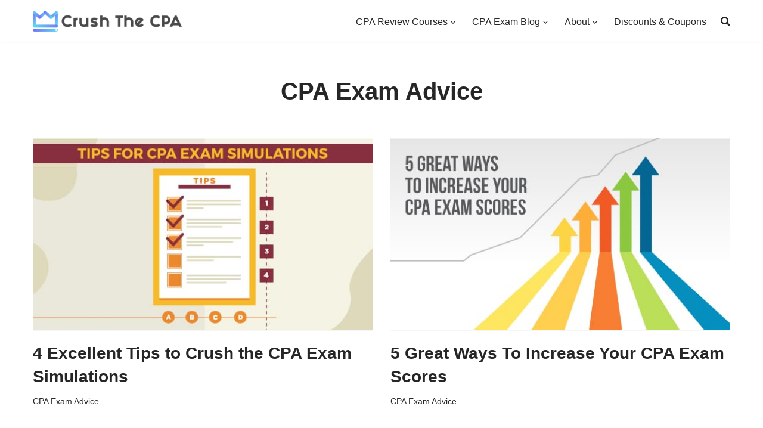

--- FILE ---
content_type: text/html; charset=UTF-8
request_url: https://crushthecpaexam.com/category/cpa-exam-advice/page/3/
body_size: 36739
content:
<!DOCTYPE html>
<html lang="en-US">

<head><meta name="robots" content="max-image-preview:large">
	<meta charset="UTF-8"><script>if(navigator.userAgent.match(/MSIE|Internet Explorer/i)||navigator.userAgent.match(/Trident\/7\..*?rv:11/i)){var href=document.location.href;if(!href.match(/[?&]nowprocket/)){if(href.indexOf("?")==-1){if(href.indexOf("#")==-1){document.location.href=href+"?nowprocket=1"}else{document.location.href=href.replace("#","?nowprocket=1#")}}else{if(href.indexOf("#")==-1){document.location.href=href+"&nowprocket=1"}else{document.location.href=href.replace("#","&nowprocket=1#")}}}}</script><script>(()=>{class RocketLazyLoadScripts{constructor(){this.v="2.0.4",this.userEvents=["keydown","keyup","mousedown","mouseup","mousemove","mouseover","mouseout","touchmove","touchstart","touchend","touchcancel","wheel","click","dblclick","input"],this.attributeEvents=["onblur","onclick","oncontextmenu","ondblclick","onfocus","onmousedown","onmouseenter","onmouseleave","onmousemove","onmouseout","onmouseover","onmouseup","onmousewheel","onscroll","onsubmit"]}async t(){this.i(),this.o(),/iP(ad|hone)/.test(navigator.userAgent)&&this.h(),this.u(),this.l(this),this.m(),this.k(this),this.p(this),this._(),await Promise.all([this.R(),this.L()]),this.lastBreath=Date.now(),this.S(this),this.P(),this.D(),this.O(),this.M(),await this.C(this.delayedScripts.normal),await this.C(this.delayedScripts.defer),await this.C(this.delayedScripts.async),await this.T(),await this.F(),await this.j(),await this.A(),window.dispatchEvent(new Event("rocket-allScriptsLoaded")),this.everythingLoaded=!0,this.lastTouchEnd&&await new Promise(t=>setTimeout(t,500-Date.now()+this.lastTouchEnd)),this.I(),this.H(),this.U(),this.W()}i(){this.CSPIssue=sessionStorage.getItem("rocketCSPIssue"),document.addEventListener("securitypolicyviolation",t=>{this.CSPIssue||"script-src-elem"!==t.violatedDirective||"data"!==t.blockedURI||(this.CSPIssue=!0,sessionStorage.setItem("rocketCSPIssue",!0))},{isRocket:!0})}o(){window.addEventListener("pageshow",t=>{this.persisted=t.persisted,this.realWindowLoadedFired=!0},{isRocket:!0}),window.addEventListener("pagehide",()=>{this.onFirstUserAction=null},{isRocket:!0})}h(){let t;function e(e){t=e}window.addEventListener("touchstart",e,{isRocket:!0}),window.addEventListener("touchend",function i(o){o.changedTouches[0]&&t.changedTouches[0]&&Math.abs(o.changedTouches[0].pageX-t.changedTouches[0].pageX)<10&&Math.abs(o.changedTouches[0].pageY-t.changedTouches[0].pageY)<10&&o.timeStamp-t.timeStamp<200&&(window.removeEventListener("touchstart",e,{isRocket:!0}),window.removeEventListener("touchend",i,{isRocket:!0}),"INPUT"===o.target.tagName&&"text"===o.target.type||(o.target.dispatchEvent(new TouchEvent("touchend",{target:o.target,bubbles:!0})),o.target.dispatchEvent(new MouseEvent("mouseover",{target:o.target,bubbles:!0})),o.target.dispatchEvent(new PointerEvent("click",{target:o.target,bubbles:!0,cancelable:!0,detail:1,clientX:o.changedTouches[0].clientX,clientY:o.changedTouches[0].clientY})),event.preventDefault()))},{isRocket:!0})}q(t){this.userActionTriggered||("mousemove"!==t.type||this.firstMousemoveIgnored?"keyup"===t.type||"mouseover"===t.type||"mouseout"===t.type||(this.userActionTriggered=!0,this.onFirstUserAction&&this.onFirstUserAction()):this.firstMousemoveIgnored=!0),"click"===t.type&&t.preventDefault(),t.stopPropagation(),t.stopImmediatePropagation(),"touchstart"===this.lastEvent&&"touchend"===t.type&&(this.lastTouchEnd=Date.now()),"click"===t.type&&(this.lastTouchEnd=0),this.lastEvent=t.type,t.composedPath&&t.composedPath()[0].getRootNode()instanceof ShadowRoot&&(t.rocketTarget=t.composedPath()[0]),this.savedUserEvents.push(t)}u(){this.savedUserEvents=[],this.userEventHandler=this.q.bind(this),this.userEvents.forEach(t=>window.addEventListener(t,this.userEventHandler,{passive:!1,isRocket:!0})),document.addEventListener("visibilitychange",this.userEventHandler,{isRocket:!0})}U(){this.userEvents.forEach(t=>window.removeEventListener(t,this.userEventHandler,{passive:!1,isRocket:!0})),document.removeEventListener("visibilitychange",this.userEventHandler,{isRocket:!0}),this.savedUserEvents.forEach(t=>{(t.rocketTarget||t.target).dispatchEvent(new window[t.constructor.name](t.type,t))})}m(){const t="return false",e=Array.from(this.attributeEvents,t=>"data-rocket-"+t),i="["+this.attributeEvents.join("],[")+"]",o="[data-rocket-"+this.attributeEvents.join("],[data-rocket-")+"]",s=(e,i,o)=>{o&&o!==t&&(e.setAttribute("data-rocket-"+i,o),e["rocket"+i]=new Function("event",o),e.setAttribute(i,t))};new MutationObserver(t=>{for(const n of t)"attributes"===n.type&&(n.attributeName.startsWith("data-rocket-")||this.everythingLoaded?n.attributeName.startsWith("data-rocket-")&&this.everythingLoaded&&this.N(n.target,n.attributeName.substring(12)):s(n.target,n.attributeName,n.target.getAttribute(n.attributeName))),"childList"===n.type&&n.addedNodes.forEach(t=>{if(t.nodeType===Node.ELEMENT_NODE)if(this.everythingLoaded)for(const i of[t,...t.querySelectorAll(o)])for(const t of i.getAttributeNames())e.includes(t)&&this.N(i,t.substring(12));else for(const e of[t,...t.querySelectorAll(i)])for(const t of e.getAttributeNames())this.attributeEvents.includes(t)&&s(e,t,e.getAttribute(t))})}).observe(document,{subtree:!0,childList:!0,attributeFilter:[...this.attributeEvents,...e]})}I(){this.attributeEvents.forEach(t=>{document.querySelectorAll("[data-rocket-"+t+"]").forEach(e=>{this.N(e,t)})})}N(t,e){const i=t.getAttribute("data-rocket-"+e);i&&(t.setAttribute(e,i),t.removeAttribute("data-rocket-"+e))}k(t){Object.defineProperty(HTMLElement.prototype,"onclick",{get(){return this.rocketonclick||null},set(e){this.rocketonclick=e,this.setAttribute(t.everythingLoaded?"onclick":"data-rocket-onclick","this.rocketonclick(event)")}})}S(t){function e(e,i){let o=e[i];e[i]=null,Object.defineProperty(e,i,{get:()=>o,set(s){t.everythingLoaded?o=s:e["rocket"+i]=o=s}})}e(document,"onreadystatechange"),e(window,"onload"),e(window,"onpageshow");try{Object.defineProperty(document,"readyState",{get:()=>t.rocketReadyState,set(e){t.rocketReadyState=e},configurable:!0}),document.readyState="loading"}catch(t){console.log("WPRocket DJE readyState conflict, bypassing")}}l(t){this.originalAddEventListener=EventTarget.prototype.addEventListener,this.originalRemoveEventListener=EventTarget.prototype.removeEventListener,this.savedEventListeners=[],EventTarget.prototype.addEventListener=function(e,i,o){o&&o.isRocket||!t.B(e,this)&&!t.userEvents.includes(e)||t.B(e,this)&&!t.userActionTriggered||e.startsWith("rocket-")||t.everythingLoaded?t.originalAddEventListener.call(this,e,i,o):(t.savedEventListeners.push({target:this,remove:!1,type:e,func:i,options:o}),"mouseenter"!==e&&"mouseleave"!==e||t.originalAddEventListener.call(this,e,t.savedUserEvents.push,o))},EventTarget.prototype.removeEventListener=function(e,i,o){o&&o.isRocket||!t.B(e,this)&&!t.userEvents.includes(e)||t.B(e,this)&&!t.userActionTriggered||e.startsWith("rocket-")||t.everythingLoaded?t.originalRemoveEventListener.call(this,e,i,o):t.savedEventListeners.push({target:this,remove:!0,type:e,func:i,options:o})}}J(t,e){this.savedEventListeners=this.savedEventListeners.filter(i=>{let o=i.type,s=i.target||window;return e!==o||t!==s||(this.B(o,s)&&(i.type="rocket-"+o),this.$(i),!1)})}H(){EventTarget.prototype.addEventListener=this.originalAddEventListener,EventTarget.prototype.removeEventListener=this.originalRemoveEventListener,this.savedEventListeners.forEach(t=>this.$(t))}$(t){t.remove?this.originalRemoveEventListener.call(t.target,t.type,t.func,t.options):this.originalAddEventListener.call(t.target,t.type,t.func,t.options)}p(t){let e;function i(e){return t.everythingLoaded?e:e.split(" ").map(t=>"load"===t||t.startsWith("load.")?"rocket-jquery-load":t).join(" ")}function o(o){function s(e){const s=o.fn[e];o.fn[e]=o.fn.init.prototype[e]=function(){return this[0]===window&&t.userActionTriggered&&("string"==typeof arguments[0]||arguments[0]instanceof String?arguments[0]=i(arguments[0]):"object"==typeof arguments[0]&&Object.keys(arguments[0]).forEach(t=>{const e=arguments[0][t];delete arguments[0][t],arguments[0][i(t)]=e})),s.apply(this,arguments),this}}if(o&&o.fn&&!t.allJQueries.includes(o)){const e={DOMContentLoaded:[],"rocket-DOMContentLoaded":[]};for(const t in e)document.addEventListener(t,()=>{e[t].forEach(t=>t())},{isRocket:!0});o.fn.ready=o.fn.init.prototype.ready=function(i){function s(){parseInt(o.fn.jquery)>2?setTimeout(()=>i.bind(document)(o)):i.bind(document)(o)}return"function"==typeof i&&(t.realDomReadyFired?!t.userActionTriggered||t.fauxDomReadyFired?s():e["rocket-DOMContentLoaded"].push(s):e.DOMContentLoaded.push(s)),o([])},s("on"),s("one"),s("off"),t.allJQueries.push(o)}e=o}t.allJQueries=[],o(window.jQuery),Object.defineProperty(window,"jQuery",{get:()=>e,set(t){o(t)}})}P(){const t=new Map;document.write=document.writeln=function(e){const i=document.currentScript,o=document.createRange(),s=i.parentElement;let n=t.get(i);void 0===n&&(n=i.nextSibling,t.set(i,n));const c=document.createDocumentFragment();o.setStart(c,0),c.appendChild(o.createContextualFragment(e)),s.insertBefore(c,n)}}async R(){return new Promise(t=>{this.userActionTriggered?t():this.onFirstUserAction=t})}async L(){return new Promise(t=>{document.addEventListener("DOMContentLoaded",()=>{this.realDomReadyFired=!0,t()},{isRocket:!0})})}async j(){return this.realWindowLoadedFired?Promise.resolve():new Promise(t=>{window.addEventListener("load",t,{isRocket:!0})})}M(){this.pendingScripts=[];this.scriptsMutationObserver=new MutationObserver(t=>{for(const e of t)e.addedNodes.forEach(t=>{"SCRIPT"!==t.tagName||t.noModule||t.isWPRocket||this.pendingScripts.push({script:t,promise:new Promise(e=>{const i=()=>{const i=this.pendingScripts.findIndex(e=>e.script===t);i>=0&&this.pendingScripts.splice(i,1),e()};t.addEventListener("load",i,{isRocket:!0}),t.addEventListener("error",i,{isRocket:!0}),setTimeout(i,1e3)})})})}),this.scriptsMutationObserver.observe(document,{childList:!0,subtree:!0})}async F(){await this.X(),this.pendingScripts.length?(await this.pendingScripts[0].promise,await this.F()):this.scriptsMutationObserver.disconnect()}D(){this.delayedScripts={normal:[],async:[],defer:[]},document.querySelectorAll("script[type$=rocketlazyloadscript]").forEach(t=>{t.hasAttribute("data-rocket-src")?t.hasAttribute("async")&&!1!==t.async?this.delayedScripts.async.push(t):t.hasAttribute("defer")&&!1!==t.defer||"module"===t.getAttribute("data-rocket-type")?this.delayedScripts.defer.push(t):this.delayedScripts.normal.push(t):this.delayedScripts.normal.push(t)})}async _(){await this.L();let t=[];document.querySelectorAll("script[type$=rocketlazyloadscript][data-rocket-src]").forEach(e=>{let i=e.getAttribute("data-rocket-src");if(i&&!i.startsWith("data:")){i.startsWith("//")&&(i=location.protocol+i);try{const o=new URL(i).origin;o!==location.origin&&t.push({src:o,crossOrigin:e.crossOrigin||"module"===e.getAttribute("data-rocket-type")})}catch(t){}}}),t=[...new Map(t.map(t=>[JSON.stringify(t),t])).values()],this.Y(t,"preconnect")}async G(t){if(await this.K(),!0!==t.noModule||!("noModule"in HTMLScriptElement.prototype))return new Promise(e=>{let i;function o(){(i||t).setAttribute("data-rocket-status","executed"),e()}try{if(navigator.userAgent.includes("Firefox/")||""===navigator.vendor||this.CSPIssue)i=document.createElement("script"),[...t.attributes].forEach(t=>{let e=t.nodeName;"type"!==e&&("data-rocket-type"===e&&(e="type"),"data-rocket-src"===e&&(e="src"),i.setAttribute(e,t.nodeValue))}),t.text&&(i.text=t.text),t.nonce&&(i.nonce=t.nonce),i.hasAttribute("src")?(i.addEventListener("load",o,{isRocket:!0}),i.addEventListener("error",()=>{i.setAttribute("data-rocket-status","failed-network"),e()},{isRocket:!0}),setTimeout(()=>{i.isConnected||e()},1)):(i.text=t.text,o()),i.isWPRocket=!0,t.parentNode.replaceChild(i,t);else{const i=t.getAttribute("data-rocket-type"),s=t.getAttribute("data-rocket-src");i?(t.type=i,t.removeAttribute("data-rocket-type")):t.removeAttribute("type"),t.addEventListener("load",o,{isRocket:!0}),t.addEventListener("error",i=>{this.CSPIssue&&i.target.src.startsWith("data:")?(console.log("WPRocket: CSP fallback activated"),t.removeAttribute("src"),this.G(t).then(e)):(t.setAttribute("data-rocket-status","failed-network"),e())},{isRocket:!0}),s?(t.fetchPriority="high",t.removeAttribute("data-rocket-src"),t.src=s):t.src="data:text/javascript;base64,"+window.btoa(unescape(encodeURIComponent(t.text)))}}catch(i){t.setAttribute("data-rocket-status","failed-transform"),e()}});t.setAttribute("data-rocket-status","skipped")}async C(t){const e=t.shift();return e?(e.isConnected&&await this.G(e),this.C(t)):Promise.resolve()}O(){this.Y([...this.delayedScripts.normal,...this.delayedScripts.defer,...this.delayedScripts.async],"preload")}Y(t,e){this.trash=this.trash||[];let i=!0;var o=document.createDocumentFragment();t.forEach(t=>{const s=t.getAttribute&&t.getAttribute("data-rocket-src")||t.src;if(s&&!s.startsWith("data:")){const n=document.createElement("link");n.href=s,n.rel=e,"preconnect"!==e&&(n.as="script",n.fetchPriority=i?"high":"low"),t.getAttribute&&"module"===t.getAttribute("data-rocket-type")&&(n.crossOrigin=!0),t.crossOrigin&&(n.crossOrigin=t.crossOrigin),t.integrity&&(n.integrity=t.integrity),t.nonce&&(n.nonce=t.nonce),o.appendChild(n),this.trash.push(n),i=!1}}),document.head.appendChild(o)}W(){this.trash.forEach(t=>t.remove())}async T(){try{document.readyState="interactive"}catch(t){}this.fauxDomReadyFired=!0;try{await this.K(),this.J(document,"readystatechange"),document.dispatchEvent(new Event("rocket-readystatechange")),await this.K(),document.rocketonreadystatechange&&document.rocketonreadystatechange(),await this.K(),this.J(document,"DOMContentLoaded"),document.dispatchEvent(new Event("rocket-DOMContentLoaded")),await this.K(),this.J(window,"DOMContentLoaded"),window.dispatchEvent(new Event("rocket-DOMContentLoaded"))}catch(t){console.error(t)}}async A(){try{document.readyState="complete"}catch(t){}try{await this.K(),this.J(document,"readystatechange"),document.dispatchEvent(new Event("rocket-readystatechange")),await this.K(),document.rocketonreadystatechange&&document.rocketonreadystatechange(),await this.K(),this.J(window,"load"),window.dispatchEvent(new Event("rocket-load")),await this.K(),window.rocketonload&&window.rocketonload(),await this.K(),this.allJQueries.forEach(t=>t(window).trigger("rocket-jquery-load")),await this.K(),this.J(window,"pageshow");const t=new Event("rocket-pageshow");t.persisted=this.persisted,window.dispatchEvent(t),await this.K(),window.rocketonpageshow&&window.rocketonpageshow({persisted:this.persisted})}catch(t){console.error(t)}}async K(){Date.now()-this.lastBreath>45&&(await this.X(),this.lastBreath=Date.now())}async X(){return document.hidden?new Promise(t=>setTimeout(t)):new Promise(t=>requestAnimationFrame(t))}B(t,e){return e===document&&"readystatechange"===t||(e===document&&"DOMContentLoaded"===t||(e===window&&"DOMContentLoaded"===t||(e===window&&"load"===t||e===window&&"pageshow"===t)))}static run(){(new RocketLazyLoadScripts).t()}}RocketLazyLoadScripts.run()})();</script>
    
	<meta name="viewport" content="width=device-width, initial-scale=1, minimum-scale=1">
    <link rel="canonical" href="https://crushthecpaexam.com/cpa-exam-simuations-tips/" />
	<link rel="profile" href="http://gmpg.org/xfn/11">
     <!-- <script type="rocketlazyloadscript" rel="preload" data-rocket-src="https://use.fontawesome.com/633459f1ae.js" no-defer font-display="swap"></script> -->
     <link rel="icon" href="https://crushthecpaexam.com/Crush-Favicon-Final.ico" type="image/x-icon" />
     <!-- <script type="rocketlazyloadscript" rel="preload" data-rocket-src="https://kit.fontawesome.com/b9ea5efacc.js" crossorigin="anonymous"></script> -->
     <link data-minify="1" rel="stylesheet" href="https://crushthecpaexam.com/wp-content/cache/min/1/releases/v5.0.7/css/all.css?ver=1768549505">
	<script type="rocketlazyloadscript" src=https://learn.mcclatchyinteractive.com/static/yozons-lib/crushcore.js></script>
    <!-- Global site tag (gtag.js) - Google Ads: 880190797 -->
    <script type="rocketlazyloadscript" async data-rocket-src="https://www.googletagmanager.com/gtag/js?id=AW-880190797"></script>
    <script type="rocketlazyloadscript">
      window.dataLayer = window.dataLayer || [];
      function gtag(){dataLayer.push(arguments);}
      gtag('js', new Date());

      gtag('config', 'AW-880190797');
    </script>

    <!-- GA4 -->
    <!-- Google tag (gtag.js) -->
    <script type="rocketlazyloadscript" async data-rocket-src="https://www.googletagmanager.com/gtag/js?id=G-4Y8WS6R8E9"></script>
    <script type="rocketlazyloadscript">
      window.dataLayer = window.dataLayer || [];
      function gtag(){dataLayer.push(arguments);}
      gtag('js', new Date());

      gtag('config', 'G-4Y8WS6R8E9');
    </script>

    
	 <!-- Global site tag (gtag.js) -->
    <script type="rocketlazyloadscript" async data-rocket-src="https://www.googletagmanager.com/gtag/js?id=UA-30274153-1"></script>
    <script type="rocketlazyloadscript">
      window.dataLayer = window.dataLayer || [];
      function gtag(){dataLayer.push(arguments);}
      gtag('js', new Date());

      gtag('config', 'UA-30274153-1');
    </script>
    
    <!-- Google Tag Manager -->
    <script type="rocketlazyloadscript">(function(w,d,s,l,i){w[l]=w[l]||[];w[l].push({'gtm.start':
        new Date().getTime(),event:'gtm.js'});var f=d.getElementsByTagName(s)[0],
        j=d.createElement(s),dl=l!='dataLayer'?'&l='+l:'';j.async=true;j.src=
        'https://www.googletagmanager.com/gtm.js?id='+i+dl;f.parentNode.insertBefore(j,f);
        })(window,document,'script','dataLayer','GTM-ML9BH64');</script>
    <!-- End Google Tag Manager -->
    
 <!-- Google Analytics -->
    <script type="rocketlazyloadscript">
        (function(i,s,o,g,r,a,m){i['GoogleAnalyticsObject']=r;i[r]=i[r]||function(){
        (i[r].q=i[r].q||[]).push(arguments)},i[r].l=1*new Date();a=s.createElement(o),
        m=s.getElementsByTagName(o)[0];a.async=1;a.src=g;m.parentNode.insertBefore(a,m)
        })(window,document,'script','https://www.google-analytics.com/analytics.js','ga');
        ga('create', 'UA-30274153-1', 'auto');
        ga('require', 'linkid');
        ga('send', 'pageview');
    </script>


    <!-- <div class="shotcode_addshopper"></div> -->
    <script type="rocketlazyloadscript" data-rocket-type="text/javascript">
    var AddShoppersWidgetOptions = { 'loadCss': false };
    (!function(){
        var t=document.createElement("script");
        t.type="text/javascript",
        t.async=!0,
        t.id="AddShoppers",
        t.src="https://shop.pe/widget/widget_async.js#5fcfe697bbddbd0510216236",
        document.getElementsByTagName("head")[0].appendChild(t)
        }());
    </script>
  
    
		<meta name='robots' content='index, follow, max-image-preview:large, max-snippet:-1, max-video-preview:-1' />
	<style>img:is([sizes="auto" i], [sizes^="auto," i]) { contain-intrinsic-size: 3000px 1500px }</style>
	
	<!-- This site is optimized with the Yoast SEO plugin v26.7 - https://yoast.com/wordpress/plugins/seo/ -->
	<title>CPA Exam Advice Archives - Page 3 of 3 - Crush The CPA Exam</title>
<link data-rocket-preload as="style" href="https://fonts.googleapis.com/css?family=Open%20Sans&#038;display=swap" rel="preload">
<link href="https://fonts.googleapis.com/css?family=Open%20Sans&#038;display=swap" media="print" onload="this.media=&#039;all&#039;" rel="stylesheet">
<noscript data-wpr-hosted-gf-parameters=""><link rel="stylesheet" href="https://fonts.googleapis.com/css?family=Open%20Sans&#038;display=swap"></noscript>
	<link rel="prev" href="https://crushthecpaexam.com/category/cpa-exam-advice/page/2/" />
	<meta property="og:locale" content="en_US" />
	<meta property="og:type" content="article" />
	<meta property="og:title" content="CPA Exam Advice Archives - Page 3 of 3 - Crush The CPA Exam" />
	<meta property="og:url" content="https://crushthecpaexam.com/category/cpa-exam-advice/" />
	<meta property="og:site_name" content="Crush The CPA Exam" />
	<meta property="og:image" content="https://crushthecpaexam.com/wp-content/uploads/2019/03/Crush-Favicon-Final.png" />
	<meta property="og:image:width" content="512" />
	<meta property="og:image:height" content="512" />
	<meta property="og:image:type" content="image/png" />
	<meta name="twitter:card" content="summary_large_image" />
	<!-- / Yoast SEO plugin. -->


<link href='https://fonts.gstatic.com' crossorigin rel='preconnect' />
<link rel="alternate" type="application/rss+xml" title="Crush The CPA Exam &raquo; Feed" href="https://crushthecpaexam.com/feed/" />
<link rel="alternate" type="application/rss+xml" title="Crush The CPA Exam &raquo; Comments Feed" href="https://crushthecpaexam.com/comments/feed/" />
<link rel="alternate" type="application/rss+xml" title="Crush The CPA Exam &raquo; CPA Exam Advice Category Feed" href="https://crushthecpaexam.com/category/cpa-exam-advice/feed/" />
<script type="rocketlazyloadscript">
window._wpemojiSettings = {"baseUrl":"https:\/\/s.w.org\/images\/core\/emoji\/16.0.1\/72x72\/","ext":".png","svgUrl":"https:\/\/s.w.org\/images\/core\/emoji\/16.0.1\/svg\/","svgExt":".svg","source":{"concatemoji":"https:\/\/crushthecpaexam.com\/wp-includes\/js\/wp-emoji-release.min.js?ver=6.8.3"}};
/*! This file is auto-generated */
!function(s,n){var o,i,e;function c(e){try{var t={supportTests:e,timestamp:(new Date).valueOf()};sessionStorage.setItem(o,JSON.stringify(t))}catch(e){}}function p(e,t,n){e.clearRect(0,0,e.canvas.width,e.canvas.height),e.fillText(t,0,0);var t=new Uint32Array(e.getImageData(0,0,e.canvas.width,e.canvas.height).data),a=(e.clearRect(0,0,e.canvas.width,e.canvas.height),e.fillText(n,0,0),new Uint32Array(e.getImageData(0,0,e.canvas.width,e.canvas.height).data));return t.every(function(e,t){return e===a[t]})}function u(e,t){e.clearRect(0,0,e.canvas.width,e.canvas.height),e.fillText(t,0,0);for(var n=e.getImageData(16,16,1,1),a=0;a<n.data.length;a++)if(0!==n.data[a])return!1;return!0}function f(e,t,n,a){switch(t){case"flag":return n(e,"\ud83c\udff3\ufe0f\u200d\u26a7\ufe0f","\ud83c\udff3\ufe0f\u200b\u26a7\ufe0f")?!1:!n(e,"\ud83c\udde8\ud83c\uddf6","\ud83c\udde8\u200b\ud83c\uddf6")&&!n(e,"\ud83c\udff4\udb40\udc67\udb40\udc62\udb40\udc65\udb40\udc6e\udb40\udc67\udb40\udc7f","\ud83c\udff4\u200b\udb40\udc67\u200b\udb40\udc62\u200b\udb40\udc65\u200b\udb40\udc6e\u200b\udb40\udc67\u200b\udb40\udc7f");case"emoji":return!a(e,"\ud83e\udedf")}return!1}function g(e,t,n,a){var r="undefined"!=typeof WorkerGlobalScope&&self instanceof WorkerGlobalScope?new OffscreenCanvas(300,150):s.createElement("canvas"),o=r.getContext("2d",{willReadFrequently:!0}),i=(o.textBaseline="top",o.font="600 32px Arial",{});return e.forEach(function(e){i[e]=t(o,e,n,a)}),i}function t(e){var t=s.createElement("script");t.src=e,t.defer=!0,s.head.appendChild(t)}"undefined"!=typeof Promise&&(o="wpEmojiSettingsSupports",i=["flag","emoji"],n.supports={everything:!0,everythingExceptFlag:!0},e=new Promise(function(e){s.addEventListener("DOMContentLoaded",e,{once:!0})}),new Promise(function(t){var n=function(){try{var e=JSON.parse(sessionStorage.getItem(o));if("object"==typeof e&&"number"==typeof e.timestamp&&(new Date).valueOf()<e.timestamp+604800&&"object"==typeof e.supportTests)return e.supportTests}catch(e){}return null}();if(!n){if("undefined"!=typeof Worker&&"undefined"!=typeof OffscreenCanvas&&"undefined"!=typeof URL&&URL.createObjectURL&&"undefined"!=typeof Blob)try{var e="postMessage("+g.toString()+"("+[JSON.stringify(i),f.toString(),p.toString(),u.toString()].join(",")+"));",a=new Blob([e],{type:"text/javascript"}),r=new Worker(URL.createObjectURL(a),{name:"wpTestEmojiSupports"});return void(r.onmessage=function(e){c(n=e.data),r.terminate(),t(n)})}catch(e){}c(n=g(i,f,p,u))}t(n)}).then(function(e){for(var t in e)n.supports[t]=e[t],n.supports.everything=n.supports.everything&&n.supports[t],"flag"!==t&&(n.supports.everythingExceptFlag=n.supports.everythingExceptFlag&&n.supports[t]);n.supports.everythingExceptFlag=n.supports.everythingExceptFlag&&!n.supports.flag,n.DOMReady=!1,n.readyCallback=function(){n.DOMReady=!0}}).then(function(){return e}).then(function(){var e;n.supports.everything||(n.readyCallback(),(e=n.source||{}).concatemoji?t(e.concatemoji):e.wpemoji&&e.twemoji&&(t(e.twemoji),t(e.wpemoji)))}))}((window,document),window._wpemojiSettings);
</script>
<style id='wp-emoji-styles-inline-css'>

	img.wp-smiley, img.emoji {
		display: inline !important;
		border: none !important;
		box-shadow: none !important;
		height: 1em !important;
		width: 1em !important;
		margin: 0 0.07em !important;
		vertical-align: -0.1em !important;
		background: none !important;
		padding: 0 !important;
	}
</style>
<link rel='stylesheet' id='wp-block-library-css' href='https://crushthecpaexam.com/wp-includes/css/dist/block-library/style.min.css?ver=6.8.3' media='all' />
<style id='classic-theme-styles-inline-css'>
/*! This file is auto-generated */
.wp-block-button__link{color:#fff;background-color:#32373c;border-radius:9999px;box-shadow:none;text-decoration:none;padding:calc(.667em + 2px) calc(1.333em + 2px);font-size:1.125em}.wp-block-file__button{background:#32373c;color:#fff;text-decoration:none}
</style>
<link data-minify="1" rel='stylesheet' id='ultimate_blocks-cgb-style-css-css' href='https://crushthecpaexam.com/wp-content/cache/min/1/wp-content/plugins/ultimate-blocks/dist/blocks.style.build.css?ver=1768549505' media='all' />
<style id='global-styles-inline-css'>
:root{--wp--preset--aspect-ratio--square: 1;--wp--preset--aspect-ratio--4-3: 4/3;--wp--preset--aspect-ratio--3-4: 3/4;--wp--preset--aspect-ratio--3-2: 3/2;--wp--preset--aspect-ratio--2-3: 2/3;--wp--preset--aspect-ratio--16-9: 16/9;--wp--preset--aspect-ratio--9-16: 9/16;--wp--preset--color--black: #000000;--wp--preset--color--cyan-bluish-gray: #abb8c3;--wp--preset--color--white: #ffffff;--wp--preset--color--pale-pink: #f78da7;--wp--preset--color--vivid-red: #cf2e2e;--wp--preset--color--luminous-vivid-orange: #ff6900;--wp--preset--color--luminous-vivid-amber: #fcb900;--wp--preset--color--light-green-cyan: #7bdcb5;--wp--preset--color--vivid-green-cyan: #00d084;--wp--preset--color--pale-cyan-blue: #8ed1fc;--wp--preset--color--vivid-cyan-blue: #0693e3;--wp--preset--color--vivid-purple: #9b51e0;--wp--preset--color--neve-link-color: var(--nv-primary-accent);--wp--preset--color--neve-link-hover-color: var(--nv-secondary-accent);--wp--preset--color--nv-site-bg: var(--nv-site-bg);--wp--preset--color--nv-light-bg: var(--nv-light-bg);--wp--preset--color--nv-dark-bg: var(--nv-dark-bg);--wp--preset--color--neve-text-color: var(--nv-text-color);--wp--preset--color--nv-text-dark-bg: var(--nv-text-dark-bg);--wp--preset--color--nv-c-1: var(--nv-c-1);--wp--preset--color--nv-c-2: var(--nv-c-2);--wp--preset--gradient--vivid-cyan-blue-to-vivid-purple: linear-gradient(135deg,rgba(6,147,227,1) 0%,rgb(155,81,224) 100%);--wp--preset--gradient--light-green-cyan-to-vivid-green-cyan: linear-gradient(135deg,rgb(122,220,180) 0%,rgb(0,208,130) 100%);--wp--preset--gradient--luminous-vivid-amber-to-luminous-vivid-orange: linear-gradient(135deg,rgba(252,185,0,1) 0%,rgba(255,105,0,1) 100%);--wp--preset--gradient--luminous-vivid-orange-to-vivid-red: linear-gradient(135deg,rgba(255,105,0,1) 0%,rgb(207,46,46) 100%);--wp--preset--gradient--very-light-gray-to-cyan-bluish-gray: linear-gradient(135deg,rgb(238,238,238) 0%,rgb(169,184,195) 100%);--wp--preset--gradient--cool-to-warm-spectrum: linear-gradient(135deg,rgb(74,234,220) 0%,rgb(151,120,209) 20%,rgb(207,42,186) 40%,rgb(238,44,130) 60%,rgb(251,105,98) 80%,rgb(254,248,76) 100%);--wp--preset--gradient--blush-light-purple: linear-gradient(135deg,rgb(255,206,236) 0%,rgb(152,150,240) 100%);--wp--preset--gradient--blush-bordeaux: linear-gradient(135deg,rgb(254,205,165) 0%,rgb(254,45,45) 50%,rgb(107,0,62) 100%);--wp--preset--gradient--luminous-dusk: linear-gradient(135deg,rgb(255,203,112) 0%,rgb(199,81,192) 50%,rgb(65,88,208) 100%);--wp--preset--gradient--pale-ocean: linear-gradient(135deg,rgb(255,245,203) 0%,rgb(182,227,212) 50%,rgb(51,167,181) 100%);--wp--preset--gradient--electric-grass: linear-gradient(135deg,rgb(202,248,128) 0%,rgb(113,206,126) 100%);--wp--preset--gradient--midnight: linear-gradient(135deg,rgb(2,3,129) 0%,rgb(40,116,252) 100%);--wp--preset--font-size--small: 13px;--wp--preset--font-size--medium: 20px;--wp--preset--font-size--large: 36px;--wp--preset--font-size--x-large: 42px;--wp--preset--spacing--20: 0.44rem;--wp--preset--spacing--30: 0.67rem;--wp--preset--spacing--40: 1rem;--wp--preset--spacing--50: 1.5rem;--wp--preset--spacing--60: 2.25rem;--wp--preset--spacing--70: 3.38rem;--wp--preset--spacing--80: 5.06rem;--wp--preset--shadow--natural: 6px 6px 9px rgba(0, 0, 0, 0.2);--wp--preset--shadow--deep: 12px 12px 50px rgba(0, 0, 0, 0.4);--wp--preset--shadow--sharp: 6px 6px 0px rgba(0, 0, 0, 0.2);--wp--preset--shadow--outlined: 6px 6px 0px -3px rgba(255, 255, 255, 1), 6px 6px rgba(0, 0, 0, 1);--wp--preset--shadow--crisp: 6px 6px 0px rgba(0, 0, 0, 1);}:where(.is-layout-flex){gap: 0.5em;}:where(.is-layout-grid){gap: 0.5em;}body .is-layout-flex{display: flex;}.is-layout-flex{flex-wrap: wrap;align-items: center;}.is-layout-flex > :is(*, div){margin: 0;}body .is-layout-grid{display: grid;}.is-layout-grid > :is(*, div){margin: 0;}:where(.wp-block-columns.is-layout-flex){gap: 2em;}:where(.wp-block-columns.is-layout-grid){gap: 2em;}:where(.wp-block-post-template.is-layout-flex){gap: 1.25em;}:where(.wp-block-post-template.is-layout-grid){gap: 1.25em;}.has-black-color{color: var(--wp--preset--color--black) !important;}.has-cyan-bluish-gray-color{color: var(--wp--preset--color--cyan-bluish-gray) !important;}.has-white-color{color: var(--wp--preset--color--white) !important;}.has-pale-pink-color{color: var(--wp--preset--color--pale-pink) !important;}.has-vivid-red-color{color: var(--wp--preset--color--vivid-red) !important;}.has-luminous-vivid-orange-color{color: var(--wp--preset--color--luminous-vivid-orange) !important;}.has-luminous-vivid-amber-color{color: var(--wp--preset--color--luminous-vivid-amber) !important;}.has-light-green-cyan-color{color: var(--wp--preset--color--light-green-cyan) !important;}.has-vivid-green-cyan-color{color: var(--wp--preset--color--vivid-green-cyan) !important;}.has-pale-cyan-blue-color{color: var(--wp--preset--color--pale-cyan-blue) !important;}.has-vivid-cyan-blue-color{color: var(--wp--preset--color--vivid-cyan-blue) !important;}.has-vivid-purple-color{color: var(--wp--preset--color--vivid-purple) !important;}.has-neve-link-color-color{color: var(--wp--preset--color--neve-link-color) !important;}.has-neve-link-hover-color-color{color: var(--wp--preset--color--neve-link-hover-color) !important;}.has-nv-site-bg-color{color: var(--wp--preset--color--nv-site-bg) !important;}.has-nv-light-bg-color{color: var(--wp--preset--color--nv-light-bg) !important;}.has-nv-dark-bg-color{color: var(--wp--preset--color--nv-dark-bg) !important;}.has-neve-text-color-color{color: var(--wp--preset--color--neve-text-color) !important;}.has-nv-text-dark-bg-color{color: var(--wp--preset--color--nv-text-dark-bg) !important;}.has-nv-c-1-color{color: var(--wp--preset--color--nv-c-1) !important;}.has-nv-c-2-color{color: var(--wp--preset--color--nv-c-2) !important;}.has-black-background-color{background-color: var(--wp--preset--color--black) !important;}.has-cyan-bluish-gray-background-color{background-color: var(--wp--preset--color--cyan-bluish-gray) !important;}.has-white-background-color{background-color: var(--wp--preset--color--white) !important;}.has-pale-pink-background-color{background-color: var(--wp--preset--color--pale-pink) !important;}.has-vivid-red-background-color{background-color: var(--wp--preset--color--vivid-red) !important;}.has-luminous-vivid-orange-background-color{background-color: var(--wp--preset--color--luminous-vivid-orange) !important;}.has-luminous-vivid-amber-background-color{background-color: var(--wp--preset--color--luminous-vivid-amber) !important;}.has-light-green-cyan-background-color{background-color: var(--wp--preset--color--light-green-cyan) !important;}.has-vivid-green-cyan-background-color{background-color: var(--wp--preset--color--vivid-green-cyan) !important;}.has-pale-cyan-blue-background-color{background-color: var(--wp--preset--color--pale-cyan-blue) !important;}.has-vivid-cyan-blue-background-color{background-color: var(--wp--preset--color--vivid-cyan-blue) !important;}.has-vivid-purple-background-color{background-color: var(--wp--preset--color--vivid-purple) !important;}.has-neve-link-color-background-color{background-color: var(--wp--preset--color--neve-link-color) !important;}.has-neve-link-hover-color-background-color{background-color: var(--wp--preset--color--neve-link-hover-color) !important;}.has-nv-site-bg-background-color{background-color: var(--wp--preset--color--nv-site-bg) !important;}.has-nv-light-bg-background-color{background-color: var(--wp--preset--color--nv-light-bg) !important;}.has-nv-dark-bg-background-color{background-color: var(--wp--preset--color--nv-dark-bg) !important;}.has-neve-text-color-background-color{background-color: var(--wp--preset--color--neve-text-color) !important;}.has-nv-text-dark-bg-background-color{background-color: var(--wp--preset--color--nv-text-dark-bg) !important;}.has-nv-c-1-background-color{background-color: var(--wp--preset--color--nv-c-1) !important;}.has-nv-c-2-background-color{background-color: var(--wp--preset--color--nv-c-2) !important;}.has-black-border-color{border-color: var(--wp--preset--color--black) !important;}.has-cyan-bluish-gray-border-color{border-color: var(--wp--preset--color--cyan-bluish-gray) !important;}.has-white-border-color{border-color: var(--wp--preset--color--white) !important;}.has-pale-pink-border-color{border-color: var(--wp--preset--color--pale-pink) !important;}.has-vivid-red-border-color{border-color: var(--wp--preset--color--vivid-red) !important;}.has-luminous-vivid-orange-border-color{border-color: var(--wp--preset--color--luminous-vivid-orange) !important;}.has-luminous-vivid-amber-border-color{border-color: var(--wp--preset--color--luminous-vivid-amber) !important;}.has-light-green-cyan-border-color{border-color: var(--wp--preset--color--light-green-cyan) !important;}.has-vivid-green-cyan-border-color{border-color: var(--wp--preset--color--vivid-green-cyan) !important;}.has-pale-cyan-blue-border-color{border-color: var(--wp--preset--color--pale-cyan-blue) !important;}.has-vivid-cyan-blue-border-color{border-color: var(--wp--preset--color--vivid-cyan-blue) !important;}.has-vivid-purple-border-color{border-color: var(--wp--preset--color--vivid-purple) !important;}.has-neve-link-color-border-color{border-color: var(--wp--preset--color--neve-link-color) !important;}.has-neve-link-hover-color-border-color{border-color: var(--wp--preset--color--neve-link-hover-color) !important;}.has-nv-site-bg-border-color{border-color: var(--wp--preset--color--nv-site-bg) !important;}.has-nv-light-bg-border-color{border-color: var(--wp--preset--color--nv-light-bg) !important;}.has-nv-dark-bg-border-color{border-color: var(--wp--preset--color--nv-dark-bg) !important;}.has-neve-text-color-border-color{border-color: var(--wp--preset--color--neve-text-color) !important;}.has-nv-text-dark-bg-border-color{border-color: var(--wp--preset--color--nv-text-dark-bg) !important;}.has-nv-c-1-border-color{border-color: var(--wp--preset--color--nv-c-1) !important;}.has-nv-c-2-border-color{border-color: var(--wp--preset--color--nv-c-2) !important;}.has-vivid-cyan-blue-to-vivid-purple-gradient-background{background: var(--wp--preset--gradient--vivid-cyan-blue-to-vivid-purple) !important;}.has-light-green-cyan-to-vivid-green-cyan-gradient-background{background: var(--wp--preset--gradient--light-green-cyan-to-vivid-green-cyan) !important;}.has-luminous-vivid-amber-to-luminous-vivid-orange-gradient-background{background: var(--wp--preset--gradient--luminous-vivid-amber-to-luminous-vivid-orange) !important;}.has-luminous-vivid-orange-to-vivid-red-gradient-background{background: var(--wp--preset--gradient--luminous-vivid-orange-to-vivid-red) !important;}.has-very-light-gray-to-cyan-bluish-gray-gradient-background{background: var(--wp--preset--gradient--very-light-gray-to-cyan-bluish-gray) !important;}.has-cool-to-warm-spectrum-gradient-background{background: var(--wp--preset--gradient--cool-to-warm-spectrum) !important;}.has-blush-light-purple-gradient-background{background: var(--wp--preset--gradient--blush-light-purple) !important;}.has-blush-bordeaux-gradient-background{background: var(--wp--preset--gradient--blush-bordeaux) !important;}.has-luminous-dusk-gradient-background{background: var(--wp--preset--gradient--luminous-dusk) !important;}.has-pale-ocean-gradient-background{background: var(--wp--preset--gradient--pale-ocean) !important;}.has-electric-grass-gradient-background{background: var(--wp--preset--gradient--electric-grass) !important;}.has-midnight-gradient-background{background: var(--wp--preset--gradient--midnight) !important;}.has-small-font-size{font-size: var(--wp--preset--font-size--small) !important;}.has-medium-font-size{font-size: var(--wp--preset--font-size--medium) !important;}.has-large-font-size{font-size: var(--wp--preset--font-size--large) !important;}.has-x-large-font-size{font-size: var(--wp--preset--font-size--x-large) !important;}
:where(.wp-block-post-template.is-layout-flex){gap: 1.25em;}:where(.wp-block-post-template.is-layout-grid){gap: 1.25em;}
:where(.wp-block-columns.is-layout-flex){gap: 2em;}:where(.wp-block-columns.is-layout-grid){gap: 2em;}
:root :where(.wp-block-pullquote){font-size: 1.5em;line-height: 1.6;}
</style>
<link data-minify="1" rel='stylesheet' id='pb-accordion-blocks-style-css' href='https://crushthecpaexam.com/wp-content/cache/min/1/wp-content/plugins/accordion-blocks/build/index.css?ver=1768549505' media='all' />
<link rel='stylesheet' id='slick-css-css' href='https://crushthecpaexam.com/wp-content/plugins/coupon-code/css/slick.css?v=5.2&#038;ver=12' media='all' />
<link rel='stylesheet' id='coupon-code-css' href='https://crushthecpaexam.com/wp-content/plugins/coupon-code/css/cc.css?v=7.71&#038;ver=12' media='all' />
<link rel='stylesheet' id='coupon-code-brands-css' href='https://crushthecpaexam.com/wp-content/plugins/coupon-code/css/brands.css?v=1.5&#038;ver=12' media='all' />
<link rel='stylesheet' id='kk-star-ratings-css' href='https://crushthecpaexam.com/wp-content/plugins/kk-star-ratings/src/core/public/css/kk-star-ratings.min.css?ver=5.4.10.3' media='all' />
<link data-minify="1" rel='stylesheet' id='fca-ept-layout2-css' href='https://crushthecpaexam.com/wp-content/cache/min/1/wp-content/plugins/pricing-table-blocks/includes/layouts/block-layout2.css?ver=1768549505' media='all' />
<link data-minify="1" rel='stylesheet' id='ub-extension-style-css-css' href='https://crushthecpaexam.com/wp-content/cache/min/1/wp-content/plugins/ultimate-blocks/src/extensions/style.css?ver=1768549505' media='all' />
<link data-minify="1" rel='stylesheet' id='rss-retriever-css' href='https://crushthecpaexam.com/wp-content/cache/min/1/wp-content/plugins/wp-rss-retriever/inc/css/rss-retriever.css?ver=1768549505' media='all' />
<link rel='stylesheet' id='neve-style-css' href='https://crushthecpaexam.com/wp-content/themes/neve/style-main-new.min.css?ver=4.0.1' media='all' />
<style id='neve-style-inline-css'>
.nv-meta-list li.meta:not(:last-child):after { content:"/" }.nv-meta-list .no-mobile{
			display:none;
		}.nv-meta-list li.last::after{
			content: ""!important;
		}@media (min-width: 769px) {
			.nv-meta-list .no-mobile {
				display: inline-block;
			}
			.nv-meta-list li.last:not(:last-child)::after {
		 		content: "/" !important;
			}
		}
 :root{ --container: 748px;--postwidth:100%; --primarybtnbg: var(--nv-primary-accent); --primarybtnhoverbg: var(--nv-primary-accent); --primarybtncolor: #fff; --secondarybtncolor: var(--nv-primary-accent); --primarybtnhovercolor: #fff; --secondarybtnhovercolor: var(--nv-primary-accent);--primarybtnborderradius:3px;--secondarybtnborderradius:3px;--secondarybtnborderwidth:3px;--btnpadding:13px 15px;--primarybtnpadding:13px 15px;--secondarybtnpadding:calc(13px - 3px) calc(15px - 3px); --bodyfontfamily: Arial,Helvetica,sans-serif; --bodyfontsize: 15px; --bodylineheight: 1.6; --bodyletterspacing: 0px; --bodyfontweight: 400; --h1fontsize: 36px; --h1fontweight: 700; --h1lineheight: 1.2; --h1letterspacing: 0px; --h1texttransform: none; --h2fontsize: 28px; --h2fontweight: 700; --h2lineheight: 1.3; --h2letterspacing: 0px; --h2texttransform: none; --h3fontsize: 24px; --h3fontweight: 700; --h3lineheight: 1.4; --h3letterspacing: 0px; --h3texttransform: none; --h4fontsize: 20px; --h4fontweight: 700; --h4lineheight: 1.6; --h4letterspacing: 0px; --h4texttransform: none; --h5fontsize: 16px; --h5fontweight: 700; --h5lineheight: 1.6; --h5letterspacing: 0px; --h5texttransform: none; --h6fontsize: 14px; --h6fontweight: 700; --h6lineheight: 1.6; --h6letterspacing: 0px; --h6texttransform: none;--formfieldborderwidth:2px;--formfieldborderradius:3px; --formfieldbgcolor: var(--nv-site-bg); --formfieldbordercolor: #dddddd; --formfieldcolor: var(--nv-text-color);--formfieldpadding:10px 12px; } .nv-index-posts{ --borderradius:0px; } .has-neve-button-color-color{ color: var(--nv-primary-accent)!important; } .has-neve-button-color-background-color{ background-color: var(--nv-primary-accent)!important; } .single-post-container .alignfull > [class*="__inner-container"], .single-post-container .alignwide > [class*="__inner-container"]{ max-width:718px } .nv-meta-list{ --avatarsize: 20px; } .single .nv-meta-list{ --avatarsize: 20px; } .neve-main{ --boxshadow:0 1px 3px -2px rgba(0, 0, 0, 0.12), 0 1px 2px rgba(0, 0, 0, 0.1); } .nv-is-boxed.nv-comments-wrap{ --padding:20px; } .nv-is-boxed.comment-respond{ --padding:20px; } .single:not(.single-product), .page{ --c-vspace:0 0 0 0;; } .global-styled{ --bgcolor: var(--nv-site-bg); } .header-top{ --rowbcolor: var(--nv-light-bg); --color: var(--nv-text-color); --bgcolor: var(--nv-site-bg); } .header-main{ --rowbcolor: var(--nv-light-bg); --color: var(--nv-text-color); --bgcolor: var(--nv-site-bg); } .header-bottom{ --rowbcolor: var(--nv-light-bg); --color: var(--nv-text-color); --bgcolor: var(--nv-site-bg); } .header-menu-sidebar-bg{ --justify: flex-start; --textalign: left;--flexg: 1;--wrapdropdownwidth: auto; --color: var(--nv-text-color); --bgcolor: var(--nv-site-bg); } .header-menu-sidebar{ width: 360px; } .builder-item--logo{ --maxwidth: 120px; --fs: 24px;--padding:10px 0;--margin:0; --textalign: right;--justify: flex-end; } .builder-item--nav-icon,.header-menu-sidebar .close-sidebar-panel .navbar-toggle{ --borderradius:0; } .builder-item--nav-icon{ --label-margin:0 5px 0 0;;--padding:10px 15px;--margin:0; } .builder-item--primary-menu{ --hovercolor: var(--nv-secondary-accent); --hovertextcolor: var(--nv-text-color); --activecolor: var(--nv-primary-accent); --spacing: 20px; --height: 50px;--padding:0;--margin:0; --fontsize: 1em; --lineheight: 1.6; --letterspacing: 0px; --fontweight: 500; --texttransform: none; --iconsize: 1em; } .hfg-is-group.has-primary-menu .inherit-ff{ --inheritedfw: 500; } .builder-item--header_search_responsive{ --iconsize: 15px; --formfieldfontsize: 14px;--formfieldborderwidth:2px;--formfieldborderradius:2px; --height: 40px;--padding:0 10px;--margin:0; } .footer-top-inner .row{ grid-template-columns:1fr 1fr 1fr; --valign: flex-start; } .footer-top{ --rowbcolor: var(--nv-light-bg); --color: #ffffff; --bgcolor: #4054b2; } .footer-main-inner .row{ grid-template-columns:1fr 1fr 1fr; --valign: flex-start; } .footer-main{ --rowbcolor: var(--nv-light-bg); --color: #ffffff; --bgcolor: #4054b2; } .footer-bottom-inner .row{ grid-template-columns:1fr 1fr 1fr; --valign: flex-start; } .footer-bottom{ --rowbcolor: var(--nv-light-bg); --color: var(--nv-text-dark-bg); --bgcolor: #4054b2; } .builder-item--footer-one-widgets{ --padding:0;--margin:0; --textalign: center;--justify: center; } .builder-item--footer-two-widgets{ --padding:0;--margin:0; --textalign: center;--justify: center; } .builder-item--footer-three-widgets{ --padding:0;--margin:0; --textalign: center;--justify: center; } .builder-item--footer-four-widgets{ --padding:0;--margin:0; --textalign: left;--justify: flex-start; } @media(min-width: 576px){ :root{ --container: 992px;--postwidth:50%;--btnpadding:13px 15px;--primarybtnpadding:13px 15px;--secondarybtnpadding:calc(13px - 3px) calc(15px - 3px); --bodyfontsize: 16px; --bodylineheight: 1.6; --bodyletterspacing: 0px; --h1fontsize: 38px; --h1lineheight: 1.2; --h1letterspacing: 0px; --h2fontsize: 30px; --h2lineheight: 1.2; --h2letterspacing: 0px; --h3fontsize: 26px; --h3lineheight: 1.4; --h3letterspacing: 0px; --h4fontsize: 22px; --h4lineheight: 1.5; --h4letterspacing: 0px; --h5fontsize: 18px; --h5lineheight: 1.6; --h5letterspacing: 0px; --h6fontsize: 14px; --h6lineheight: 1.6; --h6letterspacing: 0px; } .single-post-container .alignfull > [class*="__inner-container"], .single-post-container .alignwide > [class*="__inner-container"]{ max-width:962px } .nv-meta-list{ --avatarsize: 20px; } .single .nv-meta-list{ --avatarsize: 20px; } .nv-is-boxed.nv-comments-wrap{ --padding:30px; } .nv-is-boxed.comment-respond{ --padding:30px; } .single:not(.single-product), .page{ --c-vspace:0 0 0 0;; } .header-menu-sidebar-bg{ --justify: flex-start; --textalign: left;--flexg: 1;--wrapdropdownwidth: auto; } .header-menu-sidebar{ width: 360px; } .builder-item--logo{ --maxwidth: 120px; --fs: 24px;--padding:10px 0;--margin:0; --textalign: right;--justify: flex-end; } .builder-item--nav-icon{ --label-margin:0 5px 0 0;;--padding:10px 15px;--margin:0; } .builder-item--primary-menu{ --spacing: 20px; --height: 50px;--padding:0;--margin:0; --fontsize: 1em; --lineheight: 1.6; --letterspacing: 0px; --iconsize: 1em; } .builder-item--header_search_responsive{ --formfieldfontsize: 14px;--formfieldborderwidth:2px;--formfieldborderradius:2px; --height: 40px;--padding:0 10px;--margin:0; } .builder-item--footer-one-widgets{ --padding:0;--margin:0; --textalign: center;--justify: center; } .builder-item--footer-two-widgets{ --padding:0;--margin:0; --textalign: center;--justify: center; } .builder-item--footer-three-widgets{ --padding:0;--margin:0; --textalign: center;--justify: center; } .builder-item--footer-four-widgets{ --padding:0;--margin:0; --textalign: left;--justify: flex-start; } }@media(min-width: 960px){ :root{ --container: 1500px;--postwidth:50%;--btnpadding:13px 15px;--primarybtnpadding:13px 15px;--secondarybtnpadding:calc(13px - 3px) calc(15px - 3px); --bodyfontsize: 16px; --bodylineheight: 1.7; --bodyletterspacing: 0px; --h1fontsize: 40px; --h1lineheight: 1.1; --h1letterspacing: 0px; --h2fontsize: 32px; --h2lineheight: 1.2; --h2letterspacing: 0px; --h3fontsize: 28px; --h3lineheight: 1.4; --h3letterspacing: 0px; --h4fontsize: 24px; --h4lineheight: 1.5; --h4letterspacing: 0px; --h5fontsize: 20px; --h5lineheight: 1.6; --h5letterspacing: 0px; --h6fontsize: 16px; --h6lineheight: 1.6; --h6letterspacing: 0px; } body:not(.single):not(.archive):not(.blog):not(.search):not(.error404) .neve-main > .container .col, body.post-type-archive-course .neve-main > .container .col, body.post-type-archive-llms_membership .neve-main > .container .col{ max-width: 100%; } body:not(.single):not(.archive):not(.blog):not(.search):not(.error404) .nv-sidebar-wrap, body.post-type-archive-course .nv-sidebar-wrap, body.post-type-archive-llms_membership .nv-sidebar-wrap{ max-width: 0%; } .neve-main > .archive-container .nv-index-posts.col{ max-width: 50%; } .neve-main > .archive-container .nv-sidebar-wrap{ max-width: 50%; } .neve-main > .single-post-container .nv-single-post-wrap.col{ max-width: 70%; } .single-post-container .alignfull > [class*="__inner-container"], .single-post-container .alignwide > [class*="__inner-container"]{ max-width:1020px } .container-fluid.single-post-container .alignfull > [class*="__inner-container"], .container-fluid.single-post-container .alignwide > [class*="__inner-container"]{ max-width:calc(70% + 15px) } .neve-main > .single-post-container .nv-sidebar-wrap{ max-width: 30%; } .nv-meta-list{ --avatarsize: 20px; } .single .nv-meta-list{ --avatarsize: 20px; } .nv-is-boxed.nv-comments-wrap{ --padding:40px; } .nv-is-boxed.comment-respond{ --padding:40px; } .single:not(.single-product), .page{ --c-vspace:0 0 0 0;; } .header-menu-sidebar-bg{ --justify: flex-start; --textalign: left;--flexg: 1;--wrapdropdownwidth: auto; } .header-menu-sidebar{ width: 360px; } .builder-item--logo{ --maxwidth: 250px; --fs: 24px;--padding:10px 0;--margin:0; --textalign: right;--justify: flex-end; } .builder-item--nav-icon{ --label-margin:0 5px 0 0;;--padding:10px 15px;--margin:0; } .builder-item--primary-menu{ --spacing: 20px; --height: 50px;--padding:0;--margin:0; --fontsize: 1em; --lineheight: 1.6; --letterspacing: 0px; --iconsize: 1em; } .builder-item--header_search_responsive{ --formfieldfontsize: 14px;--formfieldborderwidth:2px;--formfieldborderradius:2px; --height: 40px;--padding:0 10px;--margin:0; } .builder-item--footer-one-widgets{ --padding:0;--margin:10px 0 0 20px;; --textalign: center;--justify: center; } .builder-item--footer-two-widgets{ --padding:0;--margin:10px 0 0 0;; --textalign: center;--justify: center; } .builder-item--footer-three-widgets{ --padding:0;--margin:10px 0 0 0;; --textalign: center;--justify: center; } .builder-item--footer-four-widgets{ --padding:0;--margin:0; --textalign: center;--justify: center; } }:root{--nv-primary-accent:#2f5aae;--nv-secondary-accent:#2f5aae;--nv-site-bg:#ffffff;--nv-light-bg:#f4f5f7;--nv-dark-bg:#121212;--nv-text-color:#272626;--nv-text-dark-bg:#ffffff;--nv-c-1:#9463ae;--nv-c-2:#be574b;--nv-fallback-ff:Arial, Helvetica, sans-serif;}
</style>
<link data-minify="1" rel='stylesheet' id='wpdreams-asl-basic-css' href='https://crushthecpaexam.com/wp-content/cache/min/1/wp-content/plugins/ajax-search-lite/css/style.basic.css?ver=1768549505' media='all' />
<style id='wpdreams-asl-basic-inline-css'>

					div[id*='ajaxsearchlitesettings'].searchsettings .asl_option_inner label {
						font-size: 0px !important;
						color: rgba(0, 0, 0, 0);
					}
					div[id*='ajaxsearchlitesettings'].searchsettings .asl_option_inner label:after {
						font-size: 11px !important;
						position: absolute;
						top: 0;
						left: 0;
						z-index: 1;
					}
					.asl_w_container {
						width: 100%;
						margin: 0px 0px 0px 0px;
						min-width: 200px;
					}
					div[id*='ajaxsearchlite'].asl_m {
						width: 100%;
					}
					div[id*='ajaxsearchliteres'].wpdreams_asl_results div.resdrg span.highlighted {
						font-weight: bold;
						color: rgba(217, 49, 43, 1);
						background-color: rgba(238, 238, 238, 1);
					}
					div[id*='ajaxsearchliteres'].wpdreams_asl_results .results img.asl_image {
						width: 70px;
						height: 70px;
						object-fit: cover;
					}
					div[id*='ajaxsearchlite'].asl_r .results {
						max-height: none;
					}
					div[id*='ajaxsearchlite'].asl_r {
						position: absolute;
					}
				
						div.asl_r.asl_w.vertical .results .item::after {
							display: block;
							position: absolute;
							bottom: 0;
							content: '';
							height: 1px;
							width: 100%;
							background: #D8D8D8;
						}
						div.asl_r.asl_w.vertical .results .item.asl_last_item::after {
							display: none;
						}
					
</style>
<link data-minify="1" rel='stylesheet' id='wpdreams-asl-instance-css' href='https://crushthecpaexam.com/wp-content/cache/min/1/wp-content/plugins/ajax-search-lite/css/style-underline.css?ver=1768549505' media='all' />
<link data-minify="1" rel='stylesheet' id='meta_style_front-css' href='https://crushthecpaexam.com/wp-content/cache/min/1/wp-content/plugins/meta-plugin/css/style.css?ver=1768549505' media='all' />
<link rel='stylesheet' id='neve-child-style-css' href='https://crushthecpaexam.com/wp-content/themes/neve-child/style.css?ver=4.0.1' media='all' />
<link data-minify="1" rel='stylesheet' id='neve-custom-css-css' href='https://crushthecpaexam.com/wp-content/cache/min/1/wp-content/themes/neve-child/assets/css/custom.css?ver=1768549505' media='all' />
<link data-minify="1" rel='stylesheet' id='neve-font-awesome-min-css' href='https://crushthecpaexam.com/wp-content/cache/min/1/wp-content/themes/neve-child/assets/css/font-awesome.min.css?ver=1768549505' media='all' />
<style id='rocket-lazyload-inline-css'>
.rll-youtube-player{position:relative;padding-bottom:56.23%;height:0;overflow:hidden;max-width:100%;}.rll-youtube-player:focus-within{outline: 2px solid currentColor;outline-offset: 5px;}.rll-youtube-player iframe{position:absolute;top:0;left:0;width:100%;height:100%;z-index:100;background:0 0}.rll-youtube-player img{bottom:0;display:block;left:0;margin:auto;max-width:100%;width:100%;position:absolute;right:0;top:0;border:none;height:auto;-webkit-transition:.4s all;-moz-transition:.4s all;transition:.4s all}.rll-youtube-player img:hover{-webkit-filter:brightness(75%)}.rll-youtube-player .play{height:100%;width:100%;left:0;top:0;position:absolute;background:url(https://crushthecpaexam.com/wp-content/plugins/wp-rocket/assets/img/youtube.png) no-repeat center;background-color: transparent !important;cursor:pointer;border:none;}
</style>
<script id="jquery-core-js-extra">
var SDT_DATA = {"ajaxurl":"https:\/\/crushthecpaexam.com\/wp-admin\/admin-ajax.php","siteUrl":"https:\/\/crushthecpaexam.com\/","pluginsUrl":"https:\/\/crushthecpaexam.com\/wp-content\/plugins","isAdmin":""};
</script>
<script type="rocketlazyloadscript" data-rocket-src="https://crushthecpaexam.com/wp-includes/js/jquery/jquery.min.js?ver=3.7.1" id="jquery-core-js"></script>
<script type="rocketlazyloadscript" data-rocket-src="https://crushthecpaexam.com/wp-includes/js/jquery/jquery-migrate.min.js?ver=3.4.1" id="jquery-migrate-js"></script>
<link rel="https://api.w.org/" href="https://crushthecpaexam.com/wp-json/" /><link rel="alternate" title="JSON" type="application/json" href="https://crushthecpaexam.com/wp-json/wp/v2/categories/23" /><link rel="EditURI" type="application/rsd+xml" title="RSD" href="https://crushthecpaexam.com/xmlrpc.php?rsd" />
<script type="rocketlazyloadscript" data-rocket-type="text/javascript">
           var ajaxurl = "https://crushthecpaexam.com/wp-admin/admin-ajax.php";
         </script><style type="text/css">.rating span { color: #FCA820; } .rating span.empty { color: #cccccc; }</style><link rel="preload" href="https://wct-2.com/wct.js" as="script"><script type="rocketlazyloadscript" data-rocket-type="text/javascript" data-ezscrex="false" async>(function(w, c, t, u) {
    w._wct = w._wct || {}; w._wct = u;
    var s = c.createElement(t);
    s.type = 'text/javascript'; s.async = true; s.src = 'https://wct-2.com/wct.js';
    var r = c.getElementsByTagName(t)[0];
    r.parentNode.insertBefore(s, r);
}(window, document, 'script', {
    'uid' : 'BO3658',
    'google_tracking_id' : 'UA-30274153-1',
    'page_mutations' : true,
    'redirect_through' : 'https://crushthecpaexam.com/r',
    'proxy' : 'https://wct-2.com'
}));</script>				<link rel="preconnect" href="https://fonts.gstatic.com" crossorigin />
				
								
				<style type="text/css">.saboxplugin-wrap{-webkit-box-sizing:border-box;-moz-box-sizing:border-box;-ms-box-sizing:border-box;box-sizing:border-box;border:1px solid #eee;width:100%;clear:both;display:block;overflow:hidden;word-wrap:break-word;position:relative}.saboxplugin-wrap .saboxplugin-gravatar{float:left;padding:0 20px 20px 20px}.saboxplugin-wrap .saboxplugin-gravatar img{max-width:100px;height:auto;border-radius:0;}.saboxplugin-wrap .saboxplugin-authorname{font-size:18px;line-height:1;margin:20px 0 0 20px;display:block}.saboxplugin-wrap .saboxplugin-authorname a{text-decoration:none}.saboxplugin-wrap .saboxplugin-authorname a:focus{outline:0}.saboxplugin-wrap .saboxplugin-desc{display:block;margin:5px 20px}.saboxplugin-wrap .saboxplugin-desc a{text-decoration:underline}.saboxplugin-wrap .saboxplugin-desc p{margin:5px 0 12px}.saboxplugin-wrap .saboxplugin-web{margin:0 20px 15px;text-align:left}.saboxplugin-wrap .sab-web-position{text-align:right}.saboxplugin-wrap .saboxplugin-web a{color:#ccc;text-decoration:none}.saboxplugin-wrap .saboxplugin-socials{position:relative;display:block;background:#fcfcfc;padding:5px;border-top:1px solid #eee}.saboxplugin-wrap .saboxplugin-socials a svg{width:20px;height:20px}.saboxplugin-wrap .saboxplugin-socials a svg .st2{fill:#fff; transform-origin:center center;}.saboxplugin-wrap .saboxplugin-socials a svg .st1{fill:rgba(0,0,0,.3)}.saboxplugin-wrap .saboxplugin-socials a:hover{opacity:.8;-webkit-transition:opacity .4s;-moz-transition:opacity .4s;-o-transition:opacity .4s;transition:opacity .4s;box-shadow:none!important;-webkit-box-shadow:none!important}.saboxplugin-wrap .saboxplugin-socials .saboxplugin-icon-color{box-shadow:none;padding:0;border:0;-webkit-transition:opacity .4s;-moz-transition:opacity .4s;-o-transition:opacity .4s;transition:opacity .4s;display:inline-block;color:#fff;font-size:0;text-decoration:inherit;margin:5px;-webkit-border-radius:0;-moz-border-radius:0;-ms-border-radius:0;-o-border-radius:0;border-radius:0;overflow:hidden}.saboxplugin-wrap .saboxplugin-socials .saboxplugin-icon-grey{text-decoration:inherit;box-shadow:none;position:relative;display:-moz-inline-stack;display:inline-block;vertical-align:middle;zoom:1;margin:10px 5px;color:#444;fill:#444}.clearfix:after,.clearfix:before{content:' ';display:table;line-height:0;clear:both}.ie7 .clearfix{zoom:1}.saboxplugin-socials.sabox-colored .saboxplugin-icon-color .sab-twitch{border-color:#38245c}.saboxplugin-socials.sabox-colored .saboxplugin-icon-color .sab-behance{border-color:#003eb0}.saboxplugin-socials.sabox-colored .saboxplugin-icon-color .sab-deviantart{border-color:#036824}.saboxplugin-socials.sabox-colored .saboxplugin-icon-color .sab-digg{border-color:#00327c}.saboxplugin-socials.sabox-colored .saboxplugin-icon-color .sab-dribbble{border-color:#ba1655}.saboxplugin-socials.sabox-colored .saboxplugin-icon-color .sab-facebook{border-color:#1e2e4f}.saboxplugin-socials.sabox-colored .saboxplugin-icon-color .sab-flickr{border-color:#003576}.saboxplugin-socials.sabox-colored .saboxplugin-icon-color .sab-github{border-color:#264874}.saboxplugin-socials.sabox-colored .saboxplugin-icon-color .sab-google{border-color:#0b51c5}.saboxplugin-socials.sabox-colored .saboxplugin-icon-color .sab-html5{border-color:#902e13}.saboxplugin-socials.sabox-colored .saboxplugin-icon-color .sab-instagram{border-color:#1630aa}.saboxplugin-socials.sabox-colored .saboxplugin-icon-color .sab-linkedin{border-color:#00344f}.saboxplugin-socials.sabox-colored .saboxplugin-icon-color .sab-pinterest{border-color:#5b040e}.saboxplugin-socials.sabox-colored .saboxplugin-icon-color .sab-reddit{border-color:#992900}.saboxplugin-socials.sabox-colored .saboxplugin-icon-color .sab-rss{border-color:#a43b0a}.saboxplugin-socials.sabox-colored .saboxplugin-icon-color .sab-sharethis{border-color:#5d8420}.saboxplugin-socials.sabox-colored .saboxplugin-icon-color .sab-soundcloud{border-color:#995200}.saboxplugin-socials.sabox-colored .saboxplugin-icon-color .sab-spotify{border-color:#0f612c}.saboxplugin-socials.sabox-colored .saboxplugin-icon-color .sab-stackoverflow{border-color:#a95009}.saboxplugin-socials.sabox-colored .saboxplugin-icon-color .sab-steam{border-color:#006388}.saboxplugin-socials.sabox-colored .saboxplugin-icon-color .sab-user_email{border-color:#b84e05}.saboxplugin-socials.sabox-colored .saboxplugin-icon-color .sab-tumblr{border-color:#10151b}.saboxplugin-socials.sabox-colored .saboxplugin-icon-color .sab-twitter{border-color:#0967a0}.saboxplugin-socials.sabox-colored .saboxplugin-icon-color .sab-vimeo{border-color:#0d7091}.saboxplugin-socials.sabox-colored .saboxplugin-icon-color .sab-windows{border-color:#003f71}.saboxplugin-socials.sabox-colored .saboxplugin-icon-color .sab-whatsapp{border-color:#003f71}.saboxplugin-socials.sabox-colored .saboxplugin-icon-color .sab-wordpress{border-color:#0f3647}.saboxplugin-socials.sabox-colored .saboxplugin-icon-color .sab-yahoo{border-color:#14002d}.saboxplugin-socials.sabox-colored .saboxplugin-icon-color .sab-youtube{border-color:#900}.saboxplugin-socials.sabox-colored .saboxplugin-icon-color .sab-xing{border-color:#000202}.saboxplugin-socials.sabox-colored .saboxplugin-icon-color .sab-mixcloud{border-color:#2475a0}.saboxplugin-socials.sabox-colored .saboxplugin-icon-color .sab-vk{border-color:#243549}.saboxplugin-socials.sabox-colored .saboxplugin-icon-color .sab-medium{border-color:#00452c}.saboxplugin-socials.sabox-colored .saboxplugin-icon-color .sab-quora{border-color:#420e00}.saboxplugin-socials.sabox-colored .saboxplugin-icon-color .sab-meetup{border-color:#9b181c}.saboxplugin-socials.sabox-colored .saboxplugin-icon-color .sab-goodreads{border-color:#000}.saboxplugin-socials.sabox-colored .saboxplugin-icon-color .sab-snapchat{border-color:#999700}.saboxplugin-socials.sabox-colored .saboxplugin-icon-color .sab-500px{border-color:#00557f}.saboxplugin-socials.sabox-colored .saboxplugin-icon-color .sab-mastodont{border-color:#185886}.sabox-plus-item{margin-bottom:20px}@media screen and (max-width:480px){.saboxplugin-wrap{text-align:center}.saboxplugin-wrap .saboxplugin-gravatar{float:none;padding:20px 0;text-align:center;margin:0 auto;display:block}.saboxplugin-wrap .saboxplugin-gravatar img{float:none;display:inline-block;display:-moz-inline-stack;vertical-align:middle;zoom:1}.saboxplugin-wrap .saboxplugin-desc{margin:0 10px 20px;text-align:center}.saboxplugin-wrap .saboxplugin-authorname{text-align:center;margin:10px 0 20px}}body .saboxplugin-authorname a,body .saboxplugin-authorname a:hover{box-shadow:none;-webkit-box-shadow:none}a.sab-profile-edit{font-size:16px!important;line-height:1!important}.sab-edit-settings a,a.sab-profile-edit{color:#0073aa!important;box-shadow:none!important;-webkit-box-shadow:none!important}.sab-edit-settings{margin-right:15px;position:absolute;right:0;z-index:2;bottom:10px;line-height:20px}.sab-edit-settings i{margin-left:5px}.saboxplugin-socials{line-height:1!important}.rtl .saboxplugin-wrap .saboxplugin-gravatar{float:right}.rtl .saboxplugin-wrap .saboxplugin-authorname{display:flex;align-items:center}.rtl .saboxplugin-wrap .saboxplugin-authorname .sab-profile-edit{margin-right:10px}.rtl .sab-edit-settings{right:auto;left:0}img.sab-custom-avatar{max-width:75px;}.saboxplugin-wrap .saboxplugin-gravatar img {-webkit-border-radius:50%;-moz-border-radius:50%;-ms-border-radius:50%;-o-border-radius:50%;border-radius:50%;}.saboxplugin-wrap .saboxplugin-gravatar img {-webkit-border-radius:50%;-moz-border-radius:50%;-ms-border-radius:50%;-o-border-radius:50%;border-radius:50%;}.saboxplugin-wrap {margin-top:0px; margin-bottom:0px; padding: 0px 0px }.saboxplugin-wrap .saboxplugin-authorname {font-size:18px; line-height:25px;}.saboxplugin-wrap .saboxplugin-desc p, .saboxplugin-wrap .saboxplugin-desc {font-size:14px !important; line-height:21px !important;}.saboxplugin-wrap .saboxplugin-web {font-size:14px;}.saboxplugin-wrap .saboxplugin-socials a svg {width:18px;height:18px;}</style>		<style id="wp-custom-css">
			p.custom_disclaimer {
    font-size: 0.6em;
    margin-top: 29px !important;
    margin-bottom: 40px !important;
}
a.external {
    text-decoration: underline;
}
.nv-iframe-embed {
    padding-bottom: 25px;
    height: unset;
}
ul#nv-primary-navigation-main {
    margin-bottom: 0;
}
p.mcc_text {
    font-weight: 600;
}
.coupon_main .coupon_getdeal a {
	font-size: 12px;
}
.fa-check {
    color: #91c73e;
}
.nav-ul .sub-menu li>.wrap {
    padding-top: 0;
    padding-bottom: 0;
}
.fa-times {
    color: #ff7777;
}
li.coupon_dis {
    display: inline;
}

.pros {
    color: #91c73e;
    font-weight: bold;
    font-size: 30px;
}

.sticky-coupons.is_sticky {
	top: 0px!important;
}

.cons {
    color: #ff7777;
    font-weight: bold;
    font-size: 30px;
}

p {
    margin: 0.85em 0 !important;
}

#fixedtoc-3 p#ftwp-header-title {
    margin-bottom: 0;
}
div#cb-row--footer-bottom {
    display: none;
}

.crushmeta_wrap .entry-header {
    text-align: center;
}

.nv-title-meta-wrap h1.title.entry-title {
    text-align: center;
}

.pros-box {
    background-color: #fff;
    border-radius: 8px;
    box-shadow: 0 0 4px 0 rgba(17, 22, 26, .16), 0 2px 4px 0 rgba(17, 22, 26, .08), 0 4px 8px 0 rgba(17, 22, 26, .08);
    padding: 35px;
    border-top: 3px solid #91c73e;
    margin: 0 10px 15px 10px;
}

.cons-box {
    background-color: #fff;
    border-radius: 8px;
    box-shadow: 0 0 4px 0 rgba(17, 22, 26, .16), 0 2px 4px 0 rgba(17, 22, 26, .08), 0 4px 8px 0 rgba(17, 22, 26, .08);
    padding: 35px;
    border-top: 3px solid #ff7777;
    margin: 0 10px 15px 10px;
}

.course-btn {
    display: inline-flex;
    position: relative;
    align-items: center;
    justify-content: center;
    text-align: center;
    text-decoration: none !important;
    font-size: 20px;
    height: 50px;
    padding: 0 35px;
    color: #fff;
    background: #fcae00;
    border-radius: 4px;
    border: 0;
    font-weight: 700;
    white-space: nowrap;
    cursor: pointer;
    transition: background-color ease 0.2s;
    -webkit-appearance: none;
}

.course-btn:hover {
    background-color: #fbb926;
    border: 0;
    text-decoration: none;
    color: #fff;
		box-shadow: rgb(3 3 3 / 40%) 0 8px 12px 0px;
}

.review-btn {
    display: inline-flex;
    position: relative;
    align-items: center;
    justify-content: center;
    text-align: center;
    text-decoration: none !important;
    font-size: 20px;
    height: 50px;
    padding: 0 35px;
    color: #fff;
    background: #0079d6;
    border-radius: 4px;
    border: 0;
    font-weight: 700;
    white-space: nowrap;
    cursor: pointer;
    transition: background-color ease 0.2s;
    -webkit-appearance: none;
}

.review-btn:hover {
    background-color: #0091ff;
    border: 0;
    box-shadow: rgba(3, 3, 3, .4) 0 8px 12px 0px;
    text-decoration: none;
    color: #fff;
}

.bottom-line {
    border-radius: 40px;
    border-right: 10px solid #5f45ea;
    border-left: 10px solid #5f45ea;
    border-top: 1px solid #5f45ea;
    border-bottom: 1px solid #5f45ea;
    margin: 0 10px 15px 10px;
    padding: 25px;
    box-shadow: 0 0 4px 0 rgba(17, 22, 26, .16), 0 2px 4px 0 rgba(17, 22, 26, .08), 0 4px 8px 0 rgba(17, 22, 26, .08);
}

blockquote {
    border-radius: 40px;
    border-right: 10px solid #5f45ea;
    border-left: 10px solid #5f45ea;
    border-top: 1px solid #5f45ea;
    border-bottom: 1px solid #5f45ea;
    margin: 0 10px 20px 10px;
    padding: 25px;
    box-shadow: 0 0 4px 0 rgb(17 22 26 / 16%), 0 2px 4px 0 rgb(17 22 26 / 8%), 0 4px 8px 0 rgb(17 22 26 / 8%);
}

blockquote:after, blockquote:before {
    display: none;
}

.faq {
    margin: 0 10px 15px 10px;
    background-color: #f8f8ff;
    padding: 35px;
    border-radius: 8px;
}

.course-section {
    margin: 0 10px 15px 10px;
    border-radius: 10px;
    box-shadow: 0 0 4px 0 rgba(17, 22, 26, .16), 0 2px 4px 0 rgba(17, 22, 26, .08), 0 4px 8px 0 rgba(17, 22, 26, .08);
    padding: 25px;
    text-align: center;
}

/* Flex Box Code */

.flex-container {
    display: flex;
    flex-wrap: wrap;
    justify-content: center;
}

.flex-child {
    text-align: center;
    padding: 15px;
    margin: 10px 20px;
		transition: 0.2s ease-in;
}

@media screen and (max-width: 414px) {
article#post-10111 {
        max-width: 95% !important;
    }
	.c-accordion__title:after {
    top: 18px;
    width: 16px;
    height: 16px;
}
	.postid-10111 .crushmeta_wrap {
    max-width: 90%;
    margin: 0 auto;
    display: flex;
}
	.postid-10111 h1.title.entry-title {
    max-width: 90%;
    margin: 0 auto 20px;
    display: flex;
}
}

.page-id-2 .slick-wrap .the_coupon_title h3 {
    font-size: 14px !important;
}

.page-id-2 .the_coupon_title h3 {
    height: 115px !important;
}
.page-id-2 .slick-list {
    height: 420px;
}

.vs-box {
    width: 500px;
    margin: auto;
}

div#comments .no-comments {
    display: none;
}

.shortcoder {
    clear: both;
    margin: 20px 0 40px;
    line-height: 1.1em;
    padding: 30px 0 30px;
    border-top: 2px solid #eee;
    border-bottom: 2px solid #eee;
    color: #4b4b4b;
}

.theme-color {
    color: #5f45ea;
}

/* FLEXBOX TOP COURSE WIDGET */

.flex-course-main {
    text-align: center;
    position: relative;
    background: linear-gradient( 90deg, hsl(289, 65%, 64%), hsl(226, 78%, 67%) );
    box-shadow: rgba(3, 3, 3, .4) 0 8px 40px 0px !important;
    border-radius: 20px !important;
    width: 380px;
    z-index: 999;
		margin: 20px 40px;
		overflow: hidden;
}
.flex-course {
    text-align: center;
    margin: 40px 40px;
    position: relative;
    background: #fff !important;
    box-shadow: rgba(3, 3, 3, .4) 0 8px 40px 0px !important;
    border-radius: 20px 20px 20px 20px;
    padding: 0px 0px 20px 0px;
    width: 340px;
    border: 6px solid transparent;
}
.flex-course-main h3 a {
    color: #fff;
    font-family: "Open Sans", sans-serif;
    list-style: none !important;
}
p.course_dis {
    position: absolute;
    background: #0079d6;
    width: 160px;
    color: #fff;
    transform: rotate(-45deg);
    top: 9px;
    font-family: "Open Sans", sans-serif;
    left: -43px;
		font-weight: 600;
    font-size: 16px;
}
.flex-course-main .discount-header a {
		font-family: "Open Sans", sans-serif;
}
.flex-course-main .course-list {
    margin-left: 50px;
}
.flex-course-main .course-list li {
    color: #fff;
    font-family: "Open Sans", sans-serif;
}
.flex-course-main a.review-btn-new {
		font-family: "Open Sans", sans-serif;
}
.flex-course-main h4.discount-header {
    border-radius: 15px 15px 0px 0px;
}
.flex-course-main a.financing-link {
    color: #fff !important;
}


@media screen and (max-width: 935px) {
    .flex-course {
			width: 100%;
			margin: 20px 30px;
	}
}

.flex-top-course {
    display: flex;
    flex-wrap: wrap;
    justify-content: center;
}

.course-list {
    text-align: left;
    font-size: 14px;
}

.course-list .ul {
    margin: 0 auto;
}

.flex-header {
    background-color: #594be1;
    color: #ffffff;
    border-radius: 10px;
}

.discount-header {
    padding: 10px;
    background: #4054b2;
    border-radius: 15px 15px 0px 0px;
}

.flex-course .discount-header a {
    color: #fff;
    text-decoration: none !important;
}

.flex-course .course-list {
    margin-left: 40px;
}

.financing-link {
    word-wrap: normal;
    display: block;
    margin: 5px auto;
    line-height: 1.2em;
    text-decoration: underline !important;
    color: #1477eb !important;
    font-family: "Open Sans", sans-serif;
    font-weight: 700 !important;
    font-size: 13px;
    letter-spacing: .2px;
    border-radius: 6px;
    padding: 5px 12px;
    width: 170px;
    max-width: 95%;
    text-align: center;
    transition: .2s linear;
}
/* FLEXBOX TOP COURSE WIDGET END*/


.c-accordion__title br {
    display: none;
}
.primary-menu-ul span.caret {
    margin-top: 5px;
}
p:empty:before {
	display: none;
}

table.supsystic-table tbody tr:last-child a {
    text-decoration: none !important;
}
table.supsystic-table tfoot a {
    text-decoration: none !important;
}

.cma-card{
	clear: both;
	box-shadow: 5px 5px 25px 0 rgb(46 61 73 / 20%);
	border-radius: .375rem;
	border-top: 7px solid #fa7a35!important;
	padding: 20px;
	text-align: center;
}


.ctc-table__image {
    max-height: 160px !important;
    margin: auto !important;
    height: auto;
    max-width: 85%;
    padding: 5px 5px;
}

ul.chart-style{
    padding: 0 10px 0 25px;
    list-style: none;
	  text-align: left;
}

.chart-title{
	font-weight: 800;
}

li.rank-number{
	font-size: 25px;
	font-weight: 600;
}
.rating span {
    font-size: 17px;
}
span.rating {
    margin-left: 5px;
}
ul.rank-cell{
	text-align: center;	
	list-style: none;
}
.supsystic-tables-wrap .dataTables_scrollBody {
    overflow-x: hidden !important;
}
p#ftwp-header-title {
    margin: 0;
}
/* .coupon_main-title_inner h2 {
    text-align: left;
    font-size: 18px !important;
    color: #000 !important;
    line-height: 25px;
    margin-top: 0px;
	text-align: left !important;
    margin-bottom: 4px;
} */
.coupon_main-title_inner h3 {
    text-align: left !important;
}
.featured_img img {
    vertical-align: middle;
}
.coupon_main-title_inner h2 {
    font-size: 18px;
    color: #000;
    line-height: 25px;
    margin-bottom: 4px;
    text-align: left;
}
/* .discountcode_func_stores_taxonomywise {
    margin-top: 10px;
} */
.site-footer .hfg-grid-top {
    padding-top: 40px;
}
.site-footer .hfg-grid-bottom {
    padding-bottom: 30px;
    padding-top: 10px;
}
/* footer#site-footer {
    margin-top: 20px;
} */
.star_rating {
    margin-bottom: 50px;
}
.kk-star-ratings {
    display: inline-block;
}
.kk-star-ratings .kksr-stars {
    float: left;
}
.kk-star-ratings .kksr-legend {
    display: inline-block;
    float: left;
}
.page-id-2 .slick-prev {
    left: -40px;
}
.page-id-2 .slick-next {
    right: -45px;
}
.search-results .posts-wrapper.row {
    margin-top: 40px;
}

/* @media screen and (min-width: 782px){
.wp-block-columns {
    flex-wrap: wrap !important;
}
} */
@media screen and (max-width: 768px){
.cspopupwrapper .cscopyButton {
    height: 55px;
}
.cspopupwrapper .copytext {
    height: 55px;
}
.supsystic-tables-wrap .dataTables_scrollBody {
    overflow-x: scroll !important;
}
#supsystic-table-203_wrapper li.coupon_dis::before {
			display: none;
	}
}

@media screen and (max-width: 767px){
.alignright, .alignleft {
    width: 100%;
    text-align: center;
    float: none !important;
    margin: 0 !important;
}
.alignright img, 
.alignleft img {
    margin: 0 auto !important;
}
.kk-star-ratings {
    padding: 28px 8px 28px 20px;
}
}

.coupons_scroll_wrap {
    margin-bottom: 0;
}

.popup .img_section h4 {
    padding: 10px 20px 0;
}
.slick-prev, .slick-next {
		top: 45%;
}

:focus {
outline-color: unset !important;
outline-style: unset !important;
outline-width: 0px !important;
}

.coupon-container.discountcode_func_stores_taxonomywise .coupon_main {
    width: 75%;
}
.page-id-2 .saboxplugin-wrap {
    display: none;
}

* {
  -webkit-touch-callout: none; /* iOS Safari */
  -webkit-user-select: none; /* Safari */
  -khtml-user-select: none; /* Konqueror HTML */
  -moz-user-select: none; /* Old versions of Firefox */
  -ms-user-select: none; /* Internet Explorer/Edge */
   user-select: none; /* Non-prefixed version, currently supported by Chrome, Opera and Firefox */
}
.review-btn {
    display: inline-flex;
    position: relative;
    align-items: center;
    justify-content: center;
    text-align: center;
    text-decoration: none !important;
    font-size: 20px;
    height: 50px;
    padding: 0 35px;
    color: #fff;
    background: #0079d6;
    border-radius: 4px;
    border: 0;
    font-weight: 700;
    white-space: nowrap;
    cursor: pointer;
    transition: background-color ease 0.2s;
    -webkit-appearance: none;
}
#fixedtoc-3 #ftwp-header #ftwp-header-title {
    margin: 0 !important;
}

#supsystic-table-203_wrapper tbody a.review-btn-new.best_offer_table_buttons {
    height: unset;
    font-size: 14px !important;
}

.nv-sidebar-full-width article {
    max-width: 100% !important;
}

.slick-slide a.discount_type_anchor {
    height: unset !important;
}

#coupon_search_results .first_pinned_coupon:nth-child(1) {
    border: 2px solid #1374bf;
}
#coupon_search_results .coupon_main:nth-child(1) .coupon_getdeal a {
    background: #1374bf;
}
.first_pinned_coupon_div {
    background: #1374bf;
    color: #fff;
    text-align: left;
    padding-left: 20px;
    font-size: 14px;
    padding-top: 5px;
    padding-bottom: 5px;
}
.first_pinned_coupon_div img {
    width: 15px;
    display: inline-block;
    float: left;
    margin-right: 6px;
}
.slick-wrap .coupon_code_list .coupan-content .codecontent {
    min-height: unset !important;
}

span.top-pick-label {
    font-size: 14px !important;
    border-radius: 6px 16px 16px 0px !important;
    padding: 4px 12px 2px !important;
    position: absolute;
    left: -7px;
    top: -15px;
    background: #0079d6 !important;
    margin: unset !important;
		z-index: 9;
}
span.top-pick-label::before {
    content: '';
    width: 6px;
    display: inline-block;
    height: 5px;
    background: #0c5690;
    top: 29px;
    position: absolute;
    border-bottom-left-radius: 8px;
    left: 0;
}
.top_pick_class {
    border: 2px solid #0079d6;
}
.sticky-coupons.is_sticky span.top-pick-label {
    top: 0;
}		</style>
		<noscript><style id="rocket-lazyload-nojs-css">.rll-youtube-player, [data-lazy-src]{display:none !important;}</style></noscript><meta name="generator" content="WP Rocket 3.20.3" data-wpr-features="wpr_delay_js wpr_defer_js wpr_minify_js wpr_lazyload_images wpr_lazyload_iframes wpr_minify_css wpr_preload_links wpr_desktop" /></head>

<body  class="archive paged category category-cpa-exam-advice category-23 wp-custom-logo paged-3 category-paged-3 wp-theme-neve wp-child-theme-neve-child active_meta_option  nv-blog-grid nv-sidebar-full-width menu_sidebar_slide_left" id="neve_body"  >
<!-- Google Tag Manager (noscript) -->
	<noscript><iframe src="https://www.googletagmanager.com/ns.html?id=GTM-ML9BH64"
	height="0" width="0" style="display:none;visibility:hidden"></iframe></noscript>
<!-- End Google Tag Manager (noscript) -->
<!-- <script type="rocketlazyloadscript" data-rocket-src="//instant.page/5.1.1" data-rocket-type="module" integrity="sha384-MWfCL6g1OTGsbSwfuMHc8+8J2u71/LA8dzlIN3ycajckxuZZmF+DNjdm7O6H3PSq"></script> -->
<div data-rocket-location-hash="46b5ec384d1573651fcf9e2729907712" class="wrapper">
		<header data-rocket-location-hash="b71ac15f0220a69687ef20e5d66acbad" class="header" role="banner">
		<a class="neve-skip-link show-on-focus" href="#content" tabindex="0">
			Skip to content		</a>
		<div id="header-grid"  class="hfg_header site-header">
	
<nav class="header--row header-main hide-on-mobile hide-on-tablet layout-full-contained nv-navbar header--row"
	data-row-id="main" data-show-on="desktop">

	<div
		class="header--row-inner header-main-inner">
		<div class="container">
			<div
				class="row row--wrapper"
				data-section="hfg_header_layout_main" >
				<div class="hfg-slot left"><div class="builder-item desktop-right"><div class="item--inner builder-item--logo"
		data-section="title_tagline"
		data-item-id="logo">
	
<div class="site-logo">
	<a class="brand" href="https://crushthecpaexam.com/" aria-label="Crush The CPA Exam Learn How To Pass the CPA Exam FAST!" rel="home"><img width="300" height="42" src="https://crushthecpaexam.com/wp-content/uploads/2018/08/cropped-ctc-new.png" class="neve-site-logo skip-lazy" alt="" data-variant="logo" decoding="async" srcset="https://crushthecpaexam.com/wp-content/uploads/2018/08/cropped-ctc-new.png 300w, https://crushthecpaexam.com/wp-content/uploads/2018/08/cropped-ctc-new-150x21.png 150w" sizes="(max-width: 300px) 100vw, 300px" /></a></div>
	</div>

</div></div><div class="hfg-slot right"><div class="builder-item has-nav"><div class="item--inner builder-item--primary-menu has_menu"
		data-section="header_menu_primary"
		data-item-id="primary-menu">
	<div class="nv-nav-wrap">
	<div role="navigation" class="nav-menu-primary"
			aria-label="Primary Menu">

		<ul id="nv-primary-navigation-main" class="primary-menu-ul nav-ul menu-desktop"><li id="menu-item-36838" class="menu-item menu-item-type-post_type menu-item-object-post menu-item-has-children menu-item-36838"><div class="wrap"><a href="https://crushthecpaexam.com/best-cpa-review-courses/"><span class="menu-item-title-wrap dd-title">CPA Review Courses</span></a><div role="button" aria-pressed="false" aria-label="Open Submenu" tabindex="0" class="caret-wrap caret 1" style="margin-left:5px;"><span class="caret"><svg fill="currentColor" aria-label="Dropdown" xmlns="http://www.w3.org/2000/svg" viewBox="0 0 448 512"><path d="M207.029 381.476L12.686 187.132c-9.373-9.373-9.373-24.569 0-33.941l22.667-22.667c9.357-9.357 24.522-9.375 33.901-.04L224 284.505l154.745-154.021c9.379-9.335 24.544-9.317 33.901.04l22.667 22.667c9.373 9.373 9.373 24.569 0 33.941L240.971 381.476c-9.373 9.372-24.569 9.372-33.942 0z"/></svg></span></div></div>
<ul class="sub-menu">
	<li id="menu-item-46584" class="menu-item menu-item-type-post_type menu-item-object-page menu-item-46584"><div class="wrap"><a href="https://crushthecpaexam.com/cpa-review-courses/becker-cpa-review/">Becker CPA Review</a></div></li>
	<li id="menu-item-54442" class="menu-item menu-item-type-post_type menu-item-object-page menu-item-54442"><div class="wrap"><a href="https://crushthecpaexam.com/cpa-review-courses/gleim-cpa-review/">Gleim CPA Review</a></div></li>
	<li id="menu-item-46589" class="menu-item menu-item-type-post_type menu-item-object-page menu-item-46589"><div class="wrap"><a href="https://crushthecpaexam.com/surgent-cpa-review/">Surgent CPA Review</a></div></li>
</ul>
</li>
<li id="menu-item-37849" class="menu-item menu-item-type-post_type menu-item-object-page current_page_parent menu-item-has-children menu-item-37849"><div class="wrap"><a href="https://crushthecpaexam.com/cpa-blog/"><span class="menu-item-title-wrap dd-title">CPA Exam Blog</span></a><div role="button" aria-pressed="false" aria-label="Open Submenu" tabindex="0" class="caret-wrap caret 5" style="margin-left:5px;"><span class="caret"><svg fill="currentColor" aria-label="Dropdown" xmlns="http://www.w3.org/2000/svg" viewBox="0 0 448 512"><path d="M207.029 381.476L12.686 187.132c-9.373-9.373-9.373-24.569 0-33.941l22.667-22.667c9.357-9.357 24.522-9.375 33.901-.04L224 284.505l154.745-154.021c9.379-9.335 24.544-9.317 33.901.04l22.667 22.667c9.373 9.373 9.373 24.569 0 33.941L240.971 381.476c-9.373 9.372-24.569 9.372-33.942 0z"/></svg></span></div></div>
<ul class="sub-menu">
	<li id="menu-item-37851" class="menu-item menu-item-type-post_type menu-item-object-post menu-item-37851"><div class="wrap"><a href="https://crushthecpaexam.com/cpa-license-requirements/">CPA Exam Requirements</a></div></li>
	<li id="menu-item-37852" class="menu-item menu-item-type-post_type menu-item-object-post menu-item-37852"><div class="wrap"><a href="https://crushthecpaexam.com/cpa-exam-application/">CPA Exam Application</a></div></li>
	<li id="menu-item-37853" class="menu-item menu-item-type-post_type menu-item-object-post menu-item-37853"><div class="wrap"><a href="https://crushthecpaexam.com/cpa-exam-sections-and-testing-windows/">CPA Exam Sections</a></div></li>
	<li id="menu-item-37854" class="menu-item menu-item-type-post_type menu-item-object-post menu-item-37854"><div class="wrap"><a href="https://crushthecpaexam.com/is-the-cpa-exam-graded-on-a-curve/">How&#8217;s the CPA Exam Scored?</a></div></li>
	<li id="menu-item-37855" class="menu-item menu-item-type-post_type menu-item-object-post menu-item-37855"><div class="wrap"><a href="https://crushthecpaexam.com/cpa-review-course-best-student-support/">Best CPA Course Support</a></div></li>
	<li id="menu-item-37856" class="menu-item menu-item-type-post_type menu-item-object-post menu-item-37856"><div class="wrap"><a href="https://crushthecpaexam.com/cpa-exam-score-release-dates/">CPA Exam Score Release Dates</a></div></li>
	<li id="menu-item-37858" class="menu-item menu-item-type-post_type menu-item-object-post menu-item-37858"><div class="wrap"><a href="https://crushthecpaexam.com/salary-breakdown-of-the-big-4-accounting-firms/">Big 4 Accounting Firm Salaries</a></div></li>
</ul>
</li>
<li id="menu-item-37860" class="menu-item menu-item-type-post_type menu-item-object-page menu-item-has-children menu-item-37860"><div class="wrap"><a href="https://crushthecpaexam.com/about-me/"><span class="menu-item-title-wrap dd-title">About</span></a><div role="button" aria-pressed="false" aria-label="Open Submenu" tabindex="0" class="caret-wrap caret 13" style="margin-left:5px;"><span class="caret"><svg fill="currentColor" aria-label="Dropdown" xmlns="http://www.w3.org/2000/svg" viewBox="0 0 448 512"><path d="M207.029 381.476L12.686 187.132c-9.373-9.373-9.373-24.569 0-33.941l22.667-22.667c9.357-9.357 24.522-9.375 33.901-.04L224 284.505l154.745-154.021c9.379-9.335 24.544-9.317 33.901.04l22.667 22.667c9.373 9.373 9.373 24.569 0 33.941L240.971 381.476c-9.373 9.372-24.569 9.372-33.942 0z"/></svg></span></div></div>
<ul class="sub-menu">
	<li id="menu-item-37862" class="menu-item menu-item-type-post_type menu-item-object-post menu-item-37862"><div class="wrap"><a href="https://crushthecpaexam.com/?p=24185">Jobs</a></div></li>
	<li id="menu-item-37863" class="menu-item menu-item-type-post_type menu-item-object-page menu-item-37863"><div class="wrap"><a href="https://crushthecpaexam.com/contact/">Contact</a></div></li>
</ul>
</li>
<li id="menu-item-46623" class="menu-item menu-item-type-post_type menu-item-object-page menu-item-46623"><div class="wrap"><a href="https://crushthecpaexam.com/discounts/">Discounts &#038; Coupons</a></div></li>
<li class="search"><a class="search_icon"><i class="fa fa-search"></i></a><div style="display:none;" class="spicewpsearchform"><div class="asl_w_container asl_w_container_1" data-id="1" data-instance="1">
	<div id='ajaxsearchlite1'
		data-id="1"
		data-instance="1"
		class="asl_w asl_m asl_m_1 asl_m_1_1">
		<div class="probox">

	
	<div class='prosettings' style='display:none;' data-opened=0>
				<div class='innericon'>
			<svg version="1.1" xmlns="http://www.w3.org/2000/svg" xmlns:xlink="http://www.w3.org/1999/xlink" x="0px" y="0px" width="22" height="22" viewBox="0 0 512 512" enable-background="new 0 0 512 512" xml:space="preserve">
					<polygon transform = "rotate(90 256 256)" points="142.332,104.886 197.48,50 402.5,256 197.48,462 142.332,407.113 292.727,256 "/>
				</svg>
		</div>
	</div>

	
	
	<div class='proinput'>
		<form role="search" action='#' autocomplete="off"
				aria-label="Search form">
			<input aria-label="Search input"
					type='search' class='orig'
					tabindex="0"
					name='phrase'
					placeholder='Search here..'
					value=''
					autocomplete="off"/>
			<input aria-label="Search autocomplete input"
					type='text'
					class='autocomplete'
					tabindex="-1"
					name='phrase'
					value=''
					autocomplete="off" disabled/>
			<input type='submit' value="Start search" style='width:0; height: 0; visibility: hidden;'>
		</form>
	</div>

	
	
	<button class='promagnifier' tabindex="0" aria-label="Search magnifier button">
				<span class='innericon' style="display:block;">
			<svg version="1.1" xmlns="http://www.w3.org/2000/svg" xmlns:xlink="http://www.w3.org/1999/xlink" x="0px" y="0px" width="22" height="22" viewBox="0 0 512 512" enable-background="new 0 0 512 512" xml:space="preserve">
					<path d="M460.355,421.59L353.844,315.078c20.041-27.553,31.885-61.437,31.885-98.037
						C385.729,124.934,310.793,50,218.686,50C126.58,50,51.645,124.934,51.645,217.041c0,92.106,74.936,167.041,167.041,167.041
						c34.912,0,67.352-10.773,94.184-29.158L419.945,462L460.355,421.59z M100.631,217.041c0-65.096,52.959-118.056,118.055-118.056
						c65.098,0,118.057,52.959,118.057,118.056c0,65.096-52.959,118.056-118.057,118.056C153.59,335.097,100.631,282.137,100.631,217.041
						z"/>
				</svg>
		</span>
	</button>

	
	
	<div class='proloading'>

		<div class="asl_loader"><div class="asl_loader-inner asl_simple-circle"></div></div>

			</div>

			<div class='proclose'>
			<svg version="1.1" xmlns="http://www.w3.org/2000/svg" xmlns:xlink="http://www.w3.org/1999/xlink" x="0px"
				y="0px"
				width="12" height="12" viewBox="0 0 512 512" enable-background="new 0 0 512 512"
				xml:space="preserve">
				<polygon points="438.393,374.595 319.757,255.977 438.378,137.348 374.595,73.607 255.995,192.225 137.375,73.622 73.607,137.352 192.246,255.983 73.622,374.625 137.352,438.393 256.002,319.734 374.652,438.378 "/>
			</svg>
		</div>
	
	
</div>	</div>
	<div class='asl_data_container' style="display:none !important;">
		<div class="asl_init_data wpdreams_asl_data_ct"
	style="display:none !important;"
	id="asl_init_id_1"
	data-asl-id="1"
	data-asl-instance="1"
	data-settings="{&quot;homeurl&quot;:&quot;https:\/\/crushthecpaexam.com\/&quot;,&quot;resultstype&quot;:&quot;vertical&quot;,&quot;resultsposition&quot;:&quot;hover&quot;,&quot;itemscount&quot;:4,&quot;charcount&quot;:0,&quot;highlight&quot;:false,&quot;highlightWholewords&quot;:true,&quot;singleHighlight&quot;:false,&quot;scrollToResults&quot;:{&quot;enabled&quot;:false,&quot;offset&quot;:0},&quot;resultareaclickable&quot;:1,&quot;autocomplete&quot;:{&quot;enabled&quot;:true,&quot;lang&quot;:&quot;en&quot;,&quot;trigger_charcount&quot;:0},&quot;mobile&quot;:{&quot;menu_selector&quot;:&quot;#menu-toggle&quot;},&quot;trigger&quot;:{&quot;click&quot;:&quot;results_page&quot;,&quot;click_location&quot;:&quot;same&quot;,&quot;update_href&quot;:false,&quot;return&quot;:&quot;results_page&quot;,&quot;return_location&quot;:&quot;same&quot;,&quot;facet&quot;:true,&quot;type&quot;:true,&quot;redirect_url&quot;:&quot;?s={phrase}&quot;,&quot;delay&quot;:300},&quot;animations&quot;:{&quot;pc&quot;:{&quot;settings&quot;:{&quot;anim&quot;:&quot;fadedrop&quot;,&quot;dur&quot;:300},&quot;results&quot;:{&quot;anim&quot;:&quot;fadedrop&quot;,&quot;dur&quot;:300},&quot;items&quot;:&quot;voidanim&quot;},&quot;mob&quot;:{&quot;settings&quot;:{&quot;anim&quot;:&quot;fadedrop&quot;,&quot;dur&quot;:300},&quot;results&quot;:{&quot;anim&quot;:&quot;fadedrop&quot;,&quot;dur&quot;:300},&quot;items&quot;:&quot;voidanim&quot;}},&quot;autop&quot;:{&quot;state&quot;:true,&quot;phrase&quot;:&quot;&quot;,&quot;count&quot;:&quot;1&quot;},&quot;resPage&quot;:{&quot;useAjax&quot;:false,&quot;selector&quot;:&quot;#main&quot;,&quot;trigger_type&quot;:true,&quot;trigger_facet&quot;:true,&quot;trigger_magnifier&quot;:false,&quot;trigger_return&quot;:false},&quot;resultsSnapTo&quot;:&quot;left&quot;,&quot;results&quot;:{&quot;width&quot;:&quot;auto&quot;,&quot;width_tablet&quot;:&quot;auto&quot;,&quot;width_phone&quot;:&quot;auto&quot;},&quot;settingsimagepos&quot;:&quot;right&quot;,&quot;closeOnDocClick&quot;:true,&quot;overridewpdefault&quot;:false,&quot;override_method&quot;:&quot;get&quot;}"></div>
	<div id="asl_hidden_data">
		<svg style="position:absolute" height="0" width="0">
			<filter id="aslblur">
				<feGaussianBlur in="SourceGraphic" stdDeviation="4"/>
			</filter>
		</svg>
		<svg style="position:absolute" height="0" width="0">
			<filter id="no_aslblur"></filter>
		</svg>
	</div>
	</div>

	<div id='ajaxsearchliteres1'
	class='vertical wpdreams_asl_results asl_w asl_r asl_r_1 asl_r_1_1'>

	
	<div class="results">

		
		<div class="resdrg">
		</div>

		
	</div>

	
	
</div>

	<div id='__original__ajaxsearchlitesettings1'
		data-id="1"
		class="searchsettings wpdreams_asl_settings asl_w asl_s asl_s_1">
		<form name='options'
		aria-label="Search settings form"
		autocomplete = 'off'>

	
	
	<input type="hidden" name="filters_changed" style="display:none;" value="0">
	<input type="hidden" name="filters_initial" style="display:none;" value="1">

	<div class="asl_option_inner hiddend">
		<input type='hidden' name='qtranslate_lang' id='qtranslate_lang'
				value='0'/>
	</div>

	
	
	<fieldset class="asl_sett_scroll">
		<legend style="display: none;">Generic selectors</legend>
		<div class="asl_option" tabindex="0">
			<div class="asl_option_inner">
				<input type="checkbox" value="exact"
						aria-label="Exact matches only"
						name="asl_gen[]" />
				<div class="asl_option_checkbox"></div>
			</div>
			<div class="asl_option_label">
				Exact matches only			</div>
		</div>
		<div class="asl_option" tabindex="0">
			<div class="asl_option_inner">
				<input type="checkbox" value="title"
						aria-label="Search in title"
						name="asl_gen[]"  checked="checked"/>
				<div class="asl_option_checkbox"></div>
			</div>
			<div class="asl_option_label">
				Search in title			</div>
		</div>
		<div class="asl_option" tabindex="0">
			<div class="asl_option_inner">
				<input type="checkbox" value="content"
						aria-label="Search in content"
						name="asl_gen[]"  checked="checked"/>
				<div class="asl_option_checkbox"></div>
			</div>
			<div class="asl_option_label">
				Search in content			</div>
		</div>
		<div class="asl_option_inner hiddend">
			<input type="checkbox" value="excerpt"
					aria-label="Search in excerpt"
					name="asl_gen[]"  checked="checked"/>
			<div class="asl_option_checkbox"></div>
		</div>
	</fieldset>
	<fieldset class="asl_sett_scroll">
		<legend style="display: none;">Post Type Selectors</legend>
					<div class="asl_option_inner hiddend">
				<input type="checkbox" value="post"
						aria-label="Hidden option, ignore please"
						name="customset[]" checked="checked"/>
			</div>
						<div class="asl_option_inner hiddend">
				<input type="checkbox" value="page"
						aria-label="Hidden option, ignore please"
						name="customset[]" checked="checked"/>
			</div>
						<div class="asl_option_inner hiddend">
				<input type="checkbox" value="couponcode"
						aria-label="Hidden option, ignore please"
						name="customset[]" checked="checked"/>
			</div>
				</fieldset>
	</form>
	</div>
</div>
</div></li></ul>	</div>
</div>

	</div>

</div></div>							</div>
		</div>
	</div>
</nav>


<nav class="header--row header-main hide-on-desktop layout-full-contained nv-navbar header--row"
	data-row-id="main" data-show-on="mobile">

	<div
		class="header--row-inner header-main-inner">
		<div class="container">
			<div
				class="row row--wrapper"
				data-section="hfg_header_layout_main" >
				<div class="hfg-slot left"><div class="builder-item mobile-right tablet-right"><div class="item--inner builder-item--logo"
		data-section="title_tagline"
		data-item-id="logo">
	
<div class="site-logo">
	<a class="brand" href="https://crushthecpaexam.com/" aria-label="Crush The CPA Exam Learn How To Pass the CPA Exam FAST!" rel="home"><img width="300" height="42" src="https://crushthecpaexam.com/wp-content/uploads/2018/08/cropped-ctc-new.png" class="neve-site-logo skip-lazy" alt="" data-variant="logo" decoding="async" srcset="https://crushthecpaexam.com/wp-content/uploads/2018/08/cropped-ctc-new.png 300w, https://crushthecpaexam.com/wp-content/uploads/2018/08/cropped-ctc-new-150x21.png 150w" sizes="(max-width: 300px) 100vw, 300px" /></a></div>
	</div>

</div></div><div class="hfg-slot right"><div class="builder-item tablet-left mobile-left hfg-is-group"><div class="item--inner builder-item--nav-icon"
		data-section="header_menu_icon"
		data-item-id="nav-icon">
	<div class="menu-mobile-toggle item-button navbar-toggle-wrapper">
	<button type="button" class=" navbar-toggle"
			value="Navigation Menu"
					aria-label="Navigation Menu "
			aria-expanded="false" onclick="if('undefined' !== typeof toggleAriaClick ) { toggleAriaClick() }">
					<span class="bars">
				<span class="icon-bar"></span>
				<span class="icon-bar"></span>
				<span class="icon-bar"></span>
			</span>
					<span class="screen-reader-text">Navigation Menu</span>
	</button>
</div> <!--.navbar-toggle-wrapper-->


	</div>

<div class="item--inner builder-item--header_search_responsive"
		data-section="header_search_responsive"
		data-item-id="header_search_responsive">
	<div class="nv-search-icon-component" >
	<div  class="menu-item-nav-search canvas">
		<a aria-label="Search" href="#" class="nv-icon nv-search" >
				<svg width="15" height="15" viewBox="0 0 1792 1792" xmlns="http://www.w3.org/2000/svg"><path d="M1216 832q0-185-131.5-316.5t-316.5-131.5-316.5 131.5-131.5 316.5 131.5 316.5 316.5 131.5 316.5-131.5 131.5-316.5zm512 832q0 52-38 90t-90 38q-54 0-90-38l-343-342q-179 124-399 124-143 0-273.5-55.5t-225-150-150-225-55.5-273.5 55.5-273.5 150-225 225-150 273.5-55.5 273.5 55.5 225 150 150 225 55.5 273.5q0 220-124 399l343 343q37 37 37 90z" /></svg>
			</a>		<div class="nv-nav-search" aria-label="search">
			<div class="form-wrap container responsive-search">
				<div class="asl_w_container asl_w_container_2" data-id="2" data-instance="1">
	<div id='ajaxsearchlite2'
		data-id="2"
		data-instance="1"
		class="asl_w asl_m asl_m_2 asl_m_2_1">
		<div class="probox">

	
	<div class='prosettings' style='display:none;' data-opened=0>
				<div class='innericon'>
			<svg version="1.1" xmlns="http://www.w3.org/2000/svg" xmlns:xlink="http://www.w3.org/1999/xlink" x="0px" y="0px" width="22" height="22" viewBox="0 0 512 512" enable-background="new 0 0 512 512" xml:space="preserve">
					<polygon transform = "rotate(90 256 256)" points="142.332,104.886 197.48,50 402.5,256 197.48,462 142.332,407.113 292.727,256 "/>
				</svg>
		</div>
	</div>

	
	
	<div class='proinput'>
		<form role="search" action='#' autocomplete="off"
				aria-label="Search form">
			<input aria-label="Search input"
					type='search' class='orig'
					tabindex="0"
					name='phrase'
					placeholder='Search here..'
					value=''
					autocomplete="off"/>
			<input aria-label="Search autocomplete input"
					type='text'
					class='autocomplete'
					tabindex="-1"
					name='phrase'
					value=''
					autocomplete="off" disabled/>
			<input type='submit' value="Start search" style='width:0; height: 0; visibility: hidden;'>
		</form>
	</div>

	
	
	<button class='promagnifier' tabindex="0" aria-label="Search magnifier button">
				<span class='innericon' style="display:block;">
			<svg version="1.1" xmlns="http://www.w3.org/2000/svg" xmlns:xlink="http://www.w3.org/1999/xlink" x="0px" y="0px" width="22" height="22" viewBox="0 0 512 512" enable-background="new 0 0 512 512" xml:space="preserve">
					<path d="M460.355,421.59L353.844,315.078c20.041-27.553,31.885-61.437,31.885-98.037
						C385.729,124.934,310.793,50,218.686,50C126.58,50,51.645,124.934,51.645,217.041c0,92.106,74.936,167.041,167.041,167.041
						c34.912,0,67.352-10.773,94.184-29.158L419.945,462L460.355,421.59z M100.631,217.041c0-65.096,52.959-118.056,118.055-118.056
						c65.098,0,118.057,52.959,118.057,118.056c0,65.096-52.959,118.056-118.057,118.056C153.59,335.097,100.631,282.137,100.631,217.041
						z"/>
				</svg>
		</span>
	</button>

	
	
	<div class='proloading'>

		<div class="asl_loader"><div class="asl_loader-inner asl_simple-circle"></div></div>

			</div>

			<div class='proclose'>
			<svg version="1.1" xmlns="http://www.w3.org/2000/svg" xmlns:xlink="http://www.w3.org/1999/xlink" x="0px"
				y="0px"
				width="12" height="12" viewBox="0 0 512 512" enable-background="new 0 0 512 512"
				xml:space="preserve">
				<polygon points="438.393,374.595 319.757,255.977 438.378,137.348 374.595,73.607 255.995,192.225 137.375,73.622 73.607,137.352 192.246,255.983 73.622,374.625 137.352,438.393 256.002,319.734 374.652,438.378 "/>
			</svg>
		</div>
	
	
</div>	</div>
	<div class='asl_data_container' style="display:none !important;">
		<div class="asl_init_data wpdreams_asl_data_ct"
	style="display:none !important;"
	id="asl_init_id_2"
	data-asl-id="2"
	data-asl-instance="1"
	data-settings="{&quot;homeurl&quot;:&quot;https:\/\/crushthecpaexam.com\/&quot;,&quot;resultstype&quot;:&quot;vertical&quot;,&quot;resultsposition&quot;:&quot;hover&quot;,&quot;itemscount&quot;:4,&quot;charcount&quot;:0,&quot;highlight&quot;:false,&quot;highlightWholewords&quot;:true,&quot;singleHighlight&quot;:false,&quot;scrollToResults&quot;:{&quot;enabled&quot;:false,&quot;offset&quot;:0},&quot;resultareaclickable&quot;:1,&quot;autocomplete&quot;:{&quot;enabled&quot;:true,&quot;lang&quot;:&quot;en&quot;,&quot;trigger_charcount&quot;:0},&quot;mobile&quot;:{&quot;menu_selector&quot;:&quot;#menu-toggle&quot;},&quot;trigger&quot;:{&quot;click&quot;:&quot;results_page&quot;,&quot;click_location&quot;:&quot;same&quot;,&quot;update_href&quot;:false,&quot;return&quot;:&quot;results_page&quot;,&quot;return_location&quot;:&quot;same&quot;,&quot;facet&quot;:true,&quot;type&quot;:true,&quot;redirect_url&quot;:&quot;?s={phrase}&quot;,&quot;delay&quot;:300},&quot;animations&quot;:{&quot;pc&quot;:{&quot;settings&quot;:{&quot;anim&quot;:&quot;fadedrop&quot;,&quot;dur&quot;:300},&quot;results&quot;:{&quot;anim&quot;:&quot;fadedrop&quot;,&quot;dur&quot;:300},&quot;items&quot;:&quot;voidanim&quot;},&quot;mob&quot;:{&quot;settings&quot;:{&quot;anim&quot;:&quot;fadedrop&quot;,&quot;dur&quot;:300},&quot;results&quot;:{&quot;anim&quot;:&quot;fadedrop&quot;,&quot;dur&quot;:300},&quot;items&quot;:&quot;voidanim&quot;}},&quot;autop&quot;:{&quot;state&quot;:true,&quot;phrase&quot;:&quot;&quot;,&quot;count&quot;:&quot;1&quot;},&quot;resPage&quot;:{&quot;useAjax&quot;:false,&quot;selector&quot;:&quot;#main&quot;,&quot;trigger_type&quot;:true,&quot;trigger_facet&quot;:true,&quot;trigger_magnifier&quot;:false,&quot;trigger_return&quot;:false},&quot;resultsSnapTo&quot;:&quot;left&quot;,&quot;results&quot;:{&quot;width&quot;:&quot;auto&quot;,&quot;width_tablet&quot;:&quot;auto&quot;,&quot;width_phone&quot;:&quot;auto&quot;},&quot;settingsimagepos&quot;:&quot;right&quot;,&quot;closeOnDocClick&quot;:true,&quot;overridewpdefault&quot;:false,&quot;override_method&quot;:&quot;get&quot;}"></div>
	</div>

	<div id='ajaxsearchliteres2'
	class='vertical wpdreams_asl_results asl_w asl_r asl_r_2 asl_r_2_1'>

	
	<div class="results">

		
		<div class="resdrg">
		</div>

		
	</div>

	
	
</div>

	<div id='__original__ajaxsearchlitesettings2'
		data-id="2"
		class="searchsettings wpdreams_asl_settings asl_w asl_s asl_s_2">
		<form name='options'
		aria-label="Search settings form"
		autocomplete = 'off'>

	
	
	<input type="hidden" name="filters_changed" style="display:none;" value="0">
	<input type="hidden" name="filters_initial" style="display:none;" value="1">

	<div class="asl_option_inner hiddend">
		<input type='hidden' name='qtranslate_lang' id='qtranslate_lang'
				value='0'/>
	</div>

	
	
	<fieldset class="asl_sett_scroll">
		<legend style="display: none;">Generic selectors</legend>
		<div class="asl_option" tabindex="0">
			<div class="asl_option_inner">
				<input type="checkbox" value="exact"
						aria-label="Exact matches only"
						name="asl_gen[]" />
				<div class="asl_option_checkbox"></div>
			</div>
			<div class="asl_option_label">
				Exact matches only			</div>
		</div>
		<div class="asl_option" tabindex="0">
			<div class="asl_option_inner">
				<input type="checkbox" value="title"
						aria-label="Search in title"
						name="asl_gen[]"  checked="checked"/>
				<div class="asl_option_checkbox"></div>
			</div>
			<div class="asl_option_label">
				Search in title			</div>
		</div>
		<div class="asl_option" tabindex="0">
			<div class="asl_option_inner">
				<input type="checkbox" value="content"
						aria-label="Search in content"
						name="asl_gen[]"  checked="checked"/>
				<div class="asl_option_checkbox"></div>
			</div>
			<div class="asl_option_label">
				Search in content			</div>
		</div>
		<div class="asl_option_inner hiddend">
			<input type="checkbox" value="excerpt"
					aria-label="Search in excerpt"
					name="asl_gen[]"  checked="checked"/>
			<div class="asl_option_checkbox"></div>
		</div>
	</fieldset>
	<fieldset class="asl_sett_scroll">
		<legend style="display: none;">Post Type Selectors</legend>
					<div class="asl_option_inner hiddend">
				<input type="checkbox" value="post"
						aria-label="Hidden option, ignore please"
						name="customset[]" checked="checked"/>
			</div>
						<div class="asl_option_inner hiddend">
				<input type="checkbox" value="page"
						aria-label="Hidden option, ignore please"
						name="customset[]" checked="checked"/>
			</div>
						<div class="asl_option_inner hiddend">
				<input type="checkbox" value="couponcode"
						aria-label="Hidden option, ignore please"
						name="customset[]" checked="checked"/>
			</div>
				</fieldset>
	</form>
	</div>
</div>
			</div>
							<div class="close-container container responsive-search">
					<button  class="close-responsive-search" aria-label="Close"
												>
						<svg width="50" height="50" viewBox="0 0 20 20" fill="#555555"><path d="M14.95 6.46L11.41 10l3.54 3.54l-1.41 1.41L10 11.42l-3.53 3.53l-1.42-1.42L8.58 10L5.05 6.47l1.42-1.42L10 8.58l3.54-3.53z"/></svg>
					</button>
				</div>
					</div>
	</div>
</div>
	</div>

</div></div>							</div>
		</div>
	</div>
</nav>

<div
		id="header-menu-sidebar" class="header-menu-sidebar tcb menu-sidebar-panel slide_left hfg-pe"
		data-row-id="sidebar">
	<div id="header-menu-sidebar-bg" class="header-menu-sidebar-bg">
				<div class="close-sidebar-panel navbar-toggle-wrapper">
			<button type="button" class="hamburger is-active  navbar-toggle active" 					value="Navigation Menu"
					aria-label="Navigation Menu "
					aria-expanded="false" onclick="if('undefined' !== typeof toggleAriaClick ) { toggleAriaClick() }">
								<span class="bars">
						<span class="icon-bar"></span>
						<span class="icon-bar"></span>
						<span class="icon-bar"></span>
					</span>
								<span class="screen-reader-text">
			Navigation Menu					</span>
			</button>
		</div>
					<div id="header-menu-sidebar-inner" class="header-menu-sidebar-inner tcb ">
						<div class="builder-item has-nav"><div class="item--inner builder-item--primary-menu has_menu"
		data-section="header_menu_primary"
		data-item-id="primary-menu">
	<div class="nv-nav-wrap">
	<div role="navigation" class="nav-menu-primary"
			aria-label="Primary Menu">

		<ul id="nv-primary-navigation-sidebar" class="primary-menu-ul nav-ul menu-mobile"><li class="menu-item menu-item-type-post_type menu-item-object-post menu-item-has-children menu-item-36838"><div class="wrap"><a href="https://crushthecpaexam.com/best-cpa-review-courses/"><span class="menu-item-title-wrap dd-title">CPA Review Courses</span></a><button tabindex="0" type="button" class="caret-wrap navbar-toggle 1 " style="margin-left:5px;"  aria-label="Toggle CPA Review Courses"><span class="caret"><svg fill="currentColor" aria-label="Dropdown" xmlns="http://www.w3.org/2000/svg" viewBox="0 0 448 512"><path d="M207.029 381.476L12.686 187.132c-9.373-9.373-9.373-24.569 0-33.941l22.667-22.667c9.357-9.357 24.522-9.375 33.901-.04L224 284.505l154.745-154.021c9.379-9.335 24.544-9.317 33.901.04l22.667 22.667c9.373 9.373 9.373 24.569 0 33.941L240.971 381.476c-9.373 9.372-24.569 9.372-33.942 0z"/></svg></span></button></div>
<ul class="sub-menu">
	<li class="menu-item menu-item-type-post_type menu-item-object-page menu-item-46584"><div class="wrap"><a href="https://crushthecpaexam.com/cpa-review-courses/becker-cpa-review/">Becker CPA Review</a></div></li>
	<li class="menu-item menu-item-type-post_type menu-item-object-page menu-item-54442"><div class="wrap"><a href="https://crushthecpaexam.com/cpa-review-courses/gleim-cpa-review/">Gleim CPA Review</a></div></li>
	<li class="menu-item menu-item-type-post_type menu-item-object-page menu-item-46589"><div class="wrap"><a href="https://crushthecpaexam.com/surgent-cpa-review/">Surgent CPA Review</a></div></li>
</ul>
</li>
<li class="menu-item menu-item-type-post_type menu-item-object-page current_page_parent menu-item-has-children menu-item-37849"><div class="wrap"><a href="https://crushthecpaexam.com/cpa-blog/"><span class="menu-item-title-wrap dd-title">CPA Exam Blog</span></a><button tabindex="0" type="button" class="caret-wrap navbar-toggle 5 " style="margin-left:5px;"  aria-label="Toggle CPA Exam Blog"><span class="caret"><svg fill="currentColor" aria-label="Dropdown" xmlns="http://www.w3.org/2000/svg" viewBox="0 0 448 512"><path d="M207.029 381.476L12.686 187.132c-9.373-9.373-9.373-24.569 0-33.941l22.667-22.667c9.357-9.357 24.522-9.375 33.901-.04L224 284.505l154.745-154.021c9.379-9.335 24.544-9.317 33.901.04l22.667 22.667c9.373 9.373 9.373 24.569 0 33.941L240.971 381.476c-9.373 9.372-24.569 9.372-33.942 0z"/></svg></span></button></div>
<ul class="sub-menu">
	<li class="menu-item menu-item-type-post_type menu-item-object-post menu-item-37851"><div class="wrap"><a href="https://crushthecpaexam.com/cpa-license-requirements/">CPA Exam Requirements</a></div></li>
	<li class="menu-item menu-item-type-post_type menu-item-object-post menu-item-37852"><div class="wrap"><a href="https://crushthecpaexam.com/cpa-exam-application/">CPA Exam Application</a></div></li>
	<li class="menu-item menu-item-type-post_type menu-item-object-post menu-item-37853"><div class="wrap"><a href="https://crushthecpaexam.com/cpa-exam-sections-and-testing-windows/">CPA Exam Sections</a></div></li>
	<li class="menu-item menu-item-type-post_type menu-item-object-post menu-item-37854"><div class="wrap"><a href="https://crushthecpaexam.com/is-the-cpa-exam-graded-on-a-curve/">How&#8217;s the CPA Exam Scored?</a></div></li>
	<li class="menu-item menu-item-type-post_type menu-item-object-post menu-item-37855"><div class="wrap"><a href="https://crushthecpaexam.com/cpa-review-course-best-student-support/">Best CPA Course Support</a></div></li>
	<li class="menu-item menu-item-type-post_type menu-item-object-post menu-item-37856"><div class="wrap"><a href="https://crushthecpaexam.com/cpa-exam-score-release-dates/">CPA Exam Score Release Dates</a></div></li>
	<li class="menu-item menu-item-type-post_type menu-item-object-post menu-item-37858"><div class="wrap"><a href="https://crushthecpaexam.com/salary-breakdown-of-the-big-4-accounting-firms/">Big 4 Accounting Firm Salaries</a></div></li>
</ul>
</li>
<li class="menu-item menu-item-type-post_type menu-item-object-page menu-item-has-children menu-item-37860"><div class="wrap"><a href="https://crushthecpaexam.com/about-me/"><span class="menu-item-title-wrap dd-title">About</span></a><button tabindex="0" type="button" class="caret-wrap navbar-toggle 13 " style="margin-left:5px;"  aria-label="Toggle About"><span class="caret"><svg fill="currentColor" aria-label="Dropdown" xmlns="http://www.w3.org/2000/svg" viewBox="0 0 448 512"><path d="M207.029 381.476L12.686 187.132c-9.373-9.373-9.373-24.569 0-33.941l22.667-22.667c9.357-9.357 24.522-9.375 33.901-.04L224 284.505l154.745-154.021c9.379-9.335 24.544-9.317 33.901.04l22.667 22.667c9.373 9.373 9.373 24.569 0 33.941L240.971 381.476c-9.373 9.372-24.569 9.372-33.942 0z"/></svg></span></button></div>
<ul class="sub-menu">
	<li class="menu-item menu-item-type-post_type menu-item-object-post menu-item-37862"><div class="wrap"><a href="https://crushthecpaexam.com/?p=24185">Jobs</a></div></li>
	<li class="menu-item menu-item-type-post_type menu-item-object-page menu-item-37863"><div class="wrap"><a href="https://crushthecpaexam.com/contact/">Contact</a></div></li>
</ul>
</li>
<li class="menu-item menu-item-type-post_type menu-item-object-page menu-item-46623"><div class="wrap"><a href="https://crushthecpaexam.com/discounts/">Discounts &#038; Coupons</a></div></li>
<li class="search"><a class="search_icon"><i class="fa fa-search"></i></a><div style="display:none;" class="spicewpsearchform"><div class="asl_w_container asl_w_container_3" data-id="3" data-instance="1">
	<div id='ajaxsearchlite3'
		data-id="3"
		data-instance="1"
		class="asl_w asl_m asl_m_3 asl_m_3_1">
		<div class="probox">

	
	<div class='prosettings' style='display:none;' data-opened=0>
				<div class='innericon'>
			<svg version="1.1" xmlns="http://www.w3.org/2000/svg" xmlns:xlink="http://www.w3.org/1999/xlink" x="0px" y="0px" width="22" height="22" viewBox="0 0 512 512" enable-background="new 0 0 512 512" xml:space="preserve">
					<polygon transform = "rotate(90 256 256)" points="142.332,104.886 197.48,50 402.5,256 197.48,462 142.332,407.113 292.727,256 "/>
				</svg>
		</div>
	</div>

	
	
	<div class='proinput'>
		<form role="search" action='#' autocomplete="off"
				aria-label="Search form">
			<input aria-label="Search input"
					type='search' class='orig'
					tabindex="0"
					name='phrase'
					placeholder='Search here..'
					value=''
					autocomplete="off"/>
			<input aria-label="Search autocomplete input"
					type='text'
					class='autocomplete'
					tabindex="-1"
					name='phrase'
					value=''
					autocomplete="off" disabled/>
			<input type='submit' value="Start search" style='width:0; height: 0; visibility: hidden;'>
		</form>
	</div>

	
	
	<button class='promagnifier' tabindex="0" aria-label="Search magnifier button">
				<span class='innericon' style="display:block;">
			<svg version="1.1" xmlns="http://www.w3.org/2000/svg" xmlns:xlink="http://www.w3.org/1999/xlink" x="0px" y="0px" width="22" height="22" viewBox="0 0 512 512" enable-background="new 0 0 512 512" xml:space="preserve">
					<path d="M460.355,421.59L353.844,315.078c20.041-27.553,31.885-61.437,31.885-98.037
						C385.729,124.934,310.793,50,218.686,50C126.58,50,51.645,124.934,51.645,217.041c0,92.106,74.936,167.041,167.041,167.041
						c34.912,0,67.352-10.773,94.184-29.158L419.945,462L460.355,421.59z M100.631,217.041c0-65.096,52.959-118.056,118.055-118.056
						c65.098,0,118.057,52.959,118.057,118.056c0,65.096-52.959,118.056-118.057,118.056C153.59,335.097,100.631,282.137,100.631,217.041
						z"/>
				</svg>
		</span>
	</button>

	
	
	<div class='proloading'>

		<div class="asl_loader"><div class="asl_loader-inner asl_simple-circle"></div></div>

			</div>

			<div class='proclose'>
			<svg version="1.1" xmlns="http://www.w3.org/2000/svg" xmlns:xlink="http://www.w3.org/1999/xlink" x="0px"
				y="0px"
				width="12" height="12" viewBox="0 0 512 512" enable-background="new 0 0 512 512"
				xml:space="preserve">
				<polygon points="438.393,374.595 319.757,255.977 438.378,137.348 374.595,73.607 255.995,192.225 137.375,73.622 73.607,137.352 192.246,255.983 73.622,374.625 137.352,438.393 256.002,319.734 374.652,438.378 "/>
			</svg>
		</div>
	
	
</div>	</div>
	<div class='asl_data_container' style="display:none !important;">
		<div class="asl_init_data wpdreams_asl_data_ct"
	style="display:none !important;"
	id="asl_init_id_3"
	data-asl-id="3"
	data-asl-instance="1"
	data-settings="{&quot;homeurl&quot;:&quot;https:\/\/crushthecpaexam.com\/&quot;,&quot;resultstype&quot;:&quot;vertical&quot;,&quot;resultsposition&quot;:&quot;hover&quot;,&quot;itemscount&quot;:4,&quot;charcount&quot;:0,&quot;highlight&quot;:false,&quot;highlightWholewords&quot;:true,&quot;singleHighlight&quot;:false,&quot;scrollToResults&quot;:{&quot;enabled&quot;:false,&quot;offset&quot;:0},&quot;resultareaclickable&quot;:1,&quot;autocomplete&quot;:{&quot;enabled&quot;:true,&quot;lang&quot;:&quot;en&quot;,&quot;trigger_charcount&quot;:0},&quot;mobile&quot;:{&quot;menu_selector&quot;:&quot;#menu-toggle&quot;},&quot;trigger&quot;:{&quot;click&quot;:&quot;results_page&quot;,&quot;click_location&quot;:&quot;same&quot;,&quot;update_href&quot;:false,&quot;return&quot;:&quot;results_page&quot;,&quot;return_location&quot;:&quot;same&quot;,&quot;facet&quot;:true,&quot;type&quot;:true,&quot;redirect_url&quot;:&quot;?s={phrase}&quot;,&quot;delay&quot;:300},&quot;animations&quot;:{&quot;pc&quot;:{&quot;settings&quot;:{&quot;anim&quot;:&quot;fadedrop&quot;,&quot;dur&quot;:300},&quot;results&quot;:{&quot;anim&quot;:&quot;fadedrop&quot;,&quot;dur&quot;:300},&quot;items&quot;:&quot;voidanim&quot;},&quot;mob&quot;:{&quot;settings&quot;:{&quot;anim&quot;:&quot;fadedrop&quot;,&quot;dur&quot;:300},&quot;results&quot;:{&quot;anim&quot;:&quot;fadedrop&quot;,&quot;dur&quot;:300},&quot;items&quot;:&quot;voidanim&quot;}},&quot;autop&quot;:{&quot;state&quot;:true,&quot;phrase&quot;:&quot;&quot;,&quot;count&quot;:&quot;1&quot;},&quot;resPage&quot;:{&quot;useAjax&quot;:false,&quot;selector&quot;:&quot;#main&quot;,&quot;trigger_type&quot;:true,&quot;trigger_facet&quot;:true,&quot;trigger_magnifier&quot;:false,&quot;trigger_return&quot;:false},&quot;resultsSnapTo&quot;:&quot;left&quot;,&quot;results&quot;:{&quot;width&quot;:&quot;auto&quot;,&quot;width_tablet&quot;:&quot;auto&quot;,&quot;width_phone&quot;:&quot;auto&quot;},&quot;settingsimagepos&quot;:&quot;right&quot;,&quot;closeOnDocClick&quot;:true,&quot;overridewpdefault&quot;:false,&quot;override_method&quot;:&quot;get&quot;}"></div>
	</div>

	<div id='ajaxsearchliteres3'
	class='vertical wpdreams_asl_results asl_w asl_r asl_r_3 asl_r_3_1'>

	
	<div class="results">

		
		<div class="resdrg">
		</div>

		
	</div>

	
	
</div>

	<div id='__original__ajaxsearchlitesettings3'
		data-id="3"
		class="searchsettings wpdreams_asl_settings asl_w asl_s asl_s_3">
		<form name='options'
		aria-label="Search settings form"
		autocomplete = 'off'>

	
	
	<input type="hidden" name="filters_changed" style="display:none;" value="0">
	<input type="hidden" name="filters_initial" style="display:none;" value="1">

	<div class="asl_option_inner hiddend">
		<input type='hidden' name='qtranslate_lang' id='qtranslate_lang'
				value='0'/>
	</div>

	
	
	<fieldset class="asl_sett_scroll">
		<legend style="display: none;">Generic selectors</legend>
		<div class="asl_option" tabindex="0">
			<div class="asl_option_inner">
				<input type="checkbox" value="exact"
						aria-label="Exact matches only"
						name="asl_gen[]" />
				<div class="asl_option_checkbox"></div>
			</div>
			<div class="asl_option_label">
				Exact matches only			</div>
		</div>
		<div class="asl_option" tabindex="0">
			<div class="asl_option_inner">
				<input type="checkbox" value="title"
						aria-label="Search in title"
						name="asl_gen[]"  checked="checked"/>
				<div class="asl_option_checkbox"></div>
			</div>
			<div class="asl_option_label">
				Search in title			</div>
		</div>
		<div class="asl_option" tabindex="0">
			<div class="asl_option_inner">
				<input type="checkbox" value="content"
						aria-label="Search in content"
						name="asl_gen[]"  checked="checked"/>
				<div class="asl_option_checkbox"></div>
			</div>
			<div class="asl_option_label">
				Search in content			</div>
		</div>
		<div class="asl_option_inner hiddend">
			<input type="checkbox" value="excerpt"
					aria-label="Search in excerpt"
					name="asl_gen[]"  checked="checked"/>
			<div class="asl_option_checkbox"></div>
		</div>
	</fieldset>
	<fieldset class="asl_sett_scroll">
		<legend style="display: none;">Post Type Selectors</legend>
					<div class="asl_option_inner hiddend">
				<input type="checkbox" value="post"
						aria-label="Hidden option, ignore please"
						name="customset[]" checked="checked"/>
			</div>
						<div class="asl_option_inner hiddend">
				<input type="checkbox" value="page"
						aria-label="Hidden option, ignore please"
						name="customset[]" checked="checked"/>
			</div>
						<div class="asl_option_inner hiddend">
				<input type="checkbox" value="couponcode"
						aria-label="Hidden option, ignore please"
						name="customset[]" checked="checked"/>
			</div>
				</fieldset>
	</form>
	</div>
</div>
</div></li></ul>	</div>
</div>

	</div>

</div>					</div>
	</div>
</div>
<div class="header-menu-sidebar-overlay hfg-ov hfg-pe" onclick="if('undefined' !== typeof toggleAriaClick ) { toggleAriaClick() }"></div>
</div>
	</header>
	<style>.is-menu-sidebar .header-menu-sidebar { visibility: visible; }.is-menu-sidebar.menu_sidebar_slide_left .header-menu-sidebar { transform: translate3d(0, 0, 0); left: 0; }.is-menu-sidebar.menu_sidebar_slide_right .header-menu-sidebar { transform: translate3d(0, 0, 0); right: 0; }.is-menu-sidebar.menu_sidebar_pull_right .header-menu-sidebar, .is-menu-sidebar.menu_sidebar_pull_left .header-menu-sidebar { transform: translateX(0); }.is-menu-sidebar.menu_sidebar_dropdown .header-menu-sidebar { height: auto; }.is-menu-sidebar.menu_sidebar_dropdown .header-menu-sidebar-inner { max-height: 400px; padding: 20px 0; }.is-menu-sidebar.menu_sidebar_full_canvas .header-menu-sidebar { opacity: 1; }.header-menu-sidebar .menu-item-nav-search:not(.floating) { pointer-events: none; }.header-menu-sidebar .menu-item-nav-search .is-menu-sidebar { pointer-events: unset; }.nav-ul li:focus-within .wrap.active + .sub-menu { opacity: 1; visibility: visible; }.nav-ul li.neve-mega-menu:focus-within .wrap.active + .sub-menu { display: grid; }.nav-ul li > .wrap { display: flex; align-items: center; position: relative; padding: 0 4px; }.nav-ul:not(.menu-mobile):not(.neve-mega-menu) > li > .wrap > a { padding-top: 1px }</style><style>.header-menu-sidebar .nav-ul li .wrap { padding: 0 4px; }.header-menu-sidebar .nav-ul li .wrap a { flex-grow: 1; display: flex; }.header-menu-sidebar .nav-ul li .wrap a .dd-title { width: var(--wrapdropdownwidth); }.header-menu-sidebar .nav-ul li .wrap button { border: 0; z-index: 1; background: 0; }.header-menu-sidebar .nav-ul li:not([class*=block]):not(.menu-item-has-children) > .wrap > a { padding-right: calc(1em + (18px*2)); text-wrap: wrap; white-space: normal;}.header-menu-sidebar .nav-ul li.menu-item-has-children:not([class*=block]) > .wrap > a { margin-right: calc(-1em - (18px*2)); padding-right: 46px;}</style>	
	<main data-rocket-location-hash="d81493f6527053a3bdfa6928a961968f" id="content" class="neve-main" role="main">

	<div data-rocket-location-hash="af539acc72e0b4e4f4f6944b59fe4edd" class="container archive-container">

		
		<div class="row">
						<div class="nv-index-posts blog col">
				<div class="nv-page-title-wrap nv-big-title">
	<div class="nv-page-title ">
				<h1>CPA Exam Advice</h1> 
					</div><!--.nv-page-title-->

	<div class="crushmeta_wrap">
								<div class="crushmeta_outer">	 
									<div class="entry-header meta-info sidebar_no"><span class="byline"><a class="author_name_class" href=https://crushthecpaexam.com/about/><i class="qode_icon_font_awesome fa fa-pencil-square-o" aria-hidden="true"></i> By Bryce Welker, CPA</a></span><span class="posted-on"><i class="fa fa-calendar" aria-hidden="true"></i> <strong>Updated:</strong> October 13, 2024</span><span class="tooltip_2"><i class="fa fa-book" aria-hidden="true"></i> <label>Advertiser Disclosure</label>
													  <span class="tooltiptext_2"><b>You’re our #1 priority.</b><br>
<b>100% of the time.</b><br><br>

We believe everybody should be able to make online purchases with confidence. And while our website doesn’t feature every test prep company or review course in the universe, we’re proud that the advice we offer and the information we provide is accurate, truthful, objective - and entirely free.<br><br>

So how do we actually make money? It’s simple, our partners compensate us. While this may influence which products we review and write about, and where they show up on the site, it absolutely does not influence our recommendations or guidance, which are formed by hundreds of hours of research and analysis. Check out our partners <a href="https://www.mcclatchy.com/privacy-policy" rel="nofollow" class="external">here</a>.<br><br>

What’s the bottom line?  We’re on your team and are passionate about helping you achieve your career goals, even if it means we don’t make a dime.</span>
													</span></div>
								</div>
							</div></div> <!--.nv-page-title-wrap-->
<div class="posts-wrapper"><article id="post-16053" class="post-16053 post type-post status-publish format-standard has-post-thumbnail hentry category-cpa-exam-advice layout-grid ">
	<div class="article-content-col">
		<div class="content">
			<div class="nv-post-thumbnail-wrap img-wrap"><a href="https://crushthecpaexam.com/cpa-exam-simuations-tips/" rel="bookmark" title="4 Excellent Tips to Crush the CPA Exam Simulations"><img width="560" height="315" src="https://crushthecpaexam.com/wp-content/uploads/2019/06/40-4-Excellent-Tips-to-Crush-the-CPA-Exam-Simulations.jpg" class="skip-lazy wp-post-image" alt="4 Excellent Tips to Crush the CPA Exam Simulations" decoding="async" fetchpriority="high" srcset="https://crushthecpaexam.com/wp-content/uploads/2019/06/40-4-Excellent-Tips-to-Crush-the-CPA-Exam-Simulations.jpg 560w, https://crushthecpaexam.com/wp-content/uploads/2019/06/40-4-Excellent-Tips-to-Crush-the-CPA-Exam-Simulations-300x169.jpg 300w, https://crushthecpaexam.com/wp-content/uploads/2019/06/40-4-Excellent-Tips-to-Crush-the-CPA-Exam-Simulations-150x84.jpg 150w" sizes="(max-width: 560px) 100vw, 560px" /></a></div><h2 class="blog-entry-title entry-title"><a href="https://crushthecpaexam.com/cpa-exam-simuations-tips/" rel="bookmark">4 Excellent Tips to Crush the CPA Exam Simulations</a></h2><ul class="nv-meta-list"><li class="meta category "><a href="https://crushthecpaexam.com/category/cpa-exam-advice/" rel="category tag">CPA Exam Advice</a></li></ul><div class="excerpt-wrap entry-summary"><p>The Document Review Simulations (DRS), also referred to as SIMs, test your ability to complete a realistic task that simulates something a newly licensed CPA might do on the job.</p>
<p>The simulations are not multiple-choice questions and require you to come up with your own answers to the problems. This part of the exams is heavily weighted and can cripple your score if not approached correctly. Below are 4 tips to help you prepare for the CPA exam Simulations.</p>
</div>		</div>
	</div>
</article>
<article id="post-16050" class="post-16050 post type-post status-publish format-standard has-post-thumbnail hentry category-cpa-exam-advice layout-grid ">
	<div class="article-content-col">
		<div class="content">
			<div class="nv-post-thumbnail-wrap img-wrap"><a href="https://crushthecpaexam.com/5-simple-tricks-to-increase-your-cpa-exam-score/" rel="bookmark" title="5 Great Ways To Increase Your CPA Exam Scores"><img width="560" height="315" src="data:image/svg+xml,%3Csvg%20xmlns='http://www.w3.org/2000/svg'%20viewBox='0%200%20560%20315'%3E%3C/svg%3E" class=" wp-post-image" alt="5 Great Ways To Increase Your CPA Exam Scores" decoding="async" data-lazy-srcset="https://crushthecpaexam.com/wp-content/uploads/2019/06/39-5-Great-Ways-To-Increase-Your-CPA-Exam-Scores.jpg 560w, https://crushthecpaexam.com/wp-content/uploads/2019/06/39-5-Great-Ways-To-Increase-Your-CPA-Exam-Scores-300x169.jpg 300w, https://crushthecpaexam.com/wp-content/uploads/2019/06/39-5-Great-Ways-To-Increase-Your-CPA-Exam-Scores-150x84.jpg 150w" data-lazy-sizes="(max-width: 560px) 100vw, 560px" data-lazy-src="https://crushthecpaexam.com/wp-content/uploads/2019/06/39-5-Great-Ways-To-Increase-Your-CPA-Exam-Scores.jpg" /><noscript><img width="560" height="315" src="https://crushthecpaexam.com/wp-content/uploads/2019/06/39-5-Great-Ways-To-Increase-Your-CPA-Exam-Scores.jpg" class=" wp-post-image" alt="5 Great Ways To Increase Your CPA Exam Scores" decoding="async" srcset="https://crushthecpaexam.com/wp-content/uploads/2019/06/39-5-Great-Ways-To-Increase-Your-CPA-Exam-Scores.jpg 560w, https://crushthecpaexam.com/wp-content/uploads/2019/06/39-5-Great-Ways-To-Increase-Your-CPA-Exam-Scores-300x169.jpg 300w, https://crushthecpaexam.com/wp-content/uploads/2019/06/39-5-Great-Ways-To-Increase-Your-CPA-Exam-Scores-150x84.jpg 150w" sizes="(max-width: 560px) 100vw, 560px" /></noscript></a></div><h2 class="blog-entry-title entry-title"><a href="https://crushthecpaexam.com/5-simple-tricks-to-increase-your-cpa-exam-score/" rel="bookmark">5 Great Ways To Increase Your CPA Exam Scores</a></h2><ul class="nv-meta-list"><li class="meta category "><a href="https://crushthecpaexam.com/category/cpa-exam-advice/" rel="category tag">CPA Exam Advice</a></li></ul><div class="excerpt-wrap entry-summary"><p>Want to give yourself the edge on the CPA exam? Adding even a few points to your score could mean the difference between passing and failing. Find out a few simple ways you can score higher so you can CRUSH the CPA exam! Click here now for in-depth reviews of CPA prep programs with exclusive promo codes and DISCOUNTS!</p>
</div>		</div>
	</div>
</article>
<article id="post-16047" class="post-16047 post type-post status-publish format-standard has-post-thumbnail hentry category-cpa-exam-advice layout-grid ">
	<div class="article-content-col">
		<div class="content">
			<div class="nv-post-thumbnail-wrap img-wrap"><a href="https://crushthecpaexam.com/cpa-exam-study-schedule/" rel="bookmark" title="Effective CPA Exam Study Schedule"><img width="560" height="315" src="data:image/svg+xml,%3Csvg%20xmlns='http://www.w3.org/2000/svg'%20viewBox='0%200%20560%20315'%3E%3C/svg%3E" class=" wp-post-image" alt="Effective CPA Exam Study Schedule" decoding="async" data-lazy-srcset="https://crushthecpaexam.com/wp-content/uploads/2019/06/38-Effective-CPA-Exam-Study-Schedule.jpg 560w, https://crushthecpaexam.com/wp-content/uploads/2019/06/38-Effective-CPA-Exam-Study-Schedule-300x169.jpg 300w, https://crushthecpaexam.com/wp-content/uploads/2019/06/38-Effective-CPA-Exam-Study-Schedule-150x84.jpg 150w" data-lazy-sizes="(max-width: 560px) 100vw, 560px" data-lazy-src="https://crushthecpaexam.com/wp-content/uploads/2019/06/38-Effective-CPA-Exam-Study-Schedule.jpg" /><noscript><img width="560" height="315" src="https://crushthecpaexam.com/wp-content/uploads/2019/06/38-Effective-CPA-Exam-Study-Schedule.jpg" class=" wp-post-image" alt="Effective CPA Exam Study Schedule" decoding="async" srcset="https://crushthecpaexam.com/wp-content/uploads/2019/06/38-Effective-CPA-Exam-Study-Schedule.jpg 560w, https://crushthecpaexam.com/wp-content/uploads/2019/06/38-Effective-CPA-Exam-Study-Schedule-300x169.jpg 300w, https://crushthecpaexam.com/wp-content/uploads/2019/06/38-Effective-CPA-Exam-Study-Schedule-150x84.jpg 150w" sizes="(max-width: 560px) 100vw, 560px" /></noscript></a></div><h2 class="blog-entry-title entry-title"><a href="https://crushthecpaexam.com/cpa-exam-study-schedule/" rel="bookmark">Effective CPA Exam Study Schedule</a></h2><ul class="nv-meta-list"><li class="meta category "><a href="https://crushthecpaexam.com/category/cpa-exam-advice/" rel="category tag">CPA Exam Advice</a></li></ul><div class="excerpt-wrap entry-summary"><p>I was two months into my new accounting job where I sported the glamorous job title of intern and was given the opportunity to utilize my God given skills of data entry.</p>
<p>But honestly, I was just happy to be one of the few people who had a job coming out of college, even if it did pay less than my previous occupations of waiting tables and working construction.</p>
<p>Due to my boss&#8217;s demands to complete tasks I had no idea how to do, I was no stranger to working 50+ hours a week. Perfect time to take the CPA exam, right?</p>
</div>		</div>
	</div>
</article>
<article id="post-16044" class="post-16044 post type-post status-publish format-standard has-post-thumbnail hentry category-cpa-exam-advice layout-grid ">
	<div class="article-content-col">
		<div class="content">
			<div class="nv-post-thumbnail-wrap img-wrap"><a href="https://crushthecpaexam.com/cpa-exam-final-review/" rel="bookmark" title="CPA Exam Final Review Strategy"><img width="560" height="315" src="data:image/svg+xml,%3Csvg%20xmlns='http://www.w3.org/2000/svg'%20viewBox='0%200%20560%20315'%3E%3C/svg%3E" class=" wp-post-image" alt="CPA Exam Final Review Strategy" decoding="async" data-lazy-srcset="https://crushthecpaexam.com/wp-content/uploads/2019/06/9-CPA-Exam-Final-Review-Strategy.jpg 560w, https://crushthecpaexam.com/wp-content/uploads/2019/06/9-CPA-Exam-Final-Review-Strategy-300x169.jpg 300w, https://crushthecpaexam.com/wp-content/uploads/2019/06/9-CPA-Exam-Final-Review-Strategy-150x84.jpg 150w" data-lazy-sizes="(max-width: 560px) 100vw, 560px" data-lazy-src="https://crushthecpaexam.com/wp-content/uploads/2019/06/9-CPA-Exam-Final-Review-Strategy.jpg" /><noscript><img width="560" height="315" src="https://crushthecpaexam.com/wp-content/uploads/2019/06/9-CPA-Exam-Final-Review-Strategy.jpg" class=" wp-post-image" alt="CPA Exam Final Review Strategy" decoding="async" srcset="https://crushthecpaexam.com/wp-content/uploads/2019/06/9-CPA-Exam-Final-Review-Strategy.jpg 560w, https://crushthecpaexam.com/wp-content/uploads/2019/06/9-CPA-Exam-Final-Review-Strategy-300x169.jpg 300w, https://crushthecpaexam.com/wp-content/uploads/2019/06/9-CPA-Exam-Final-Review-Strategy-150x84.jpg 150w" sizes="(max-width: 560px) 100vw, 560px" /></noscript></a></div><h2 class="blog-entry-title entry-title"><a href="https://crushthecpaexam.com/cpa-exam-final-review/" rel="bookmark">CPA Exam Final Review Strategy</a></h2><ul class="nv-meta-list"><li class="meta category "><a href="https://crushthecpaexam.com/category/cpa-exam-advice/" rel="category tag">CPA Exam Advice</a></li></ul><div class="excerpt-wrap entry-summary"><p>Reviewing the material for an entire section of the CPA exam can feel overwhelming and intimidating.  Your final review is the last chance you&#8217;ll have to cram as much knowledge into your brain as possible.</p>
<p>How you approach this can very easily be the difference between passing and failing, no matter what review course you have at your disposal.</p>
</div>		</div>
	</div>
</article>
<article id="post-16038" class="post-16038 post type-post status-publish format-standard has-post-thumbnail hentry category-cpa-exam-advice layout-grid ">
	<div class="article-content-col">
		<div class="content">
			<div class="nv-post-thumbnail-wrap img-wrap"><a href="https://crushthecpaexam.com/becoming-a-cpa/" rel="bookmark" title="Change Your Life for the Better by Becoming a CPA"><img width="560" height="315" src="data:image/svg+xml,%3Csvg%20xmlns='http://www.w3.org/2000/svg'%20viewBox='0%200%20560%20315'%3E%3C/svg%3E" class=" wp-post-image" alt="Change Your Life for the Better by Becoming a CPA" decoding="async" data-lazy-srcset="https://crushthecpaexam.com/wp-content/uploads/2019/06/37-Change-Your-Life-for-the-Better-by-Becoming-a-CPA.jpg 560w, https://crushthecpaexam.com/wp-content/uploads/2019/06/37-Change-Your-Life-for-the-Better-by-Becoming-a-CPA-300x169.jpg 300w, https://crushthecpaexam.com/wp-content/uploads/2019/06/37-Change-Your-Life-for-the-Better-by-Becoming-a-CPA-150x84.jpg 150w" data-lazy-sizes="(max-width: 560px) 100vw, 560px" data-lazy-src="https://crushthecpaexam.com/wp-content/uploads/2019/06/37-Change-Your-Life-for-the-Better-by-Becoming-a-CPA.jpg" /><noscript><img width="560" height="315" src="https://crushthecpaexam.com/wp-content/uploads/2019/06/37-Change-Your-Life-for-the-Better-by-Becoming-a-CPA.jpg" class=" wp-post-image" alt="Change Your Life for the Better by Becoming a CPA" decoding="async" srcset="https://crushthecpaexam.com/wp-content/uploads/2019/06/37-Change-Your-Life-for-the-Better-by-Becoming-a-CPA.jpg 560w, https://crushthecpaexam.com/wp-content/uploads/2019/06/37-Change-Your-Life-for-the-Better-by-Becoming-a-CPA-300x169.jpg 300w, https://crushthecpaexam.com/wp-content/uploads/2019/06/37-Change-Your-Life-for-the-Better-by-Becoming-a-CPA-150x84.jpg 150w" sizes="(max-width: 560px) 100vw, 560px" /></noscript></a></div><h2 class="blog-entry-title entry-title"><a href="https://crushthecpaexam.com/becoming-a-cpa/" rel="bookmark">Change Your Life for the Better by Becoming a CPA</a></h2><ul class="nv-meta-list"><li class="meta category "><a href="https://crushthecpaexam.com/category/cpa-exam-advice/" rel="category tag">CPA Exam Advice</a></li></ul><div class="excerpt-wrap entry-summary"><p>Becoming a CPA has proven to be one of the best decisions I’ve ever made. The sacrifice and the monumental effort seem trivial when compared to benefits I’ve reaped. I received plenty of job offers from both the private and public sectors, as well as other opportunities that simply would not have been possible before. </p>
</div>		</div>
	</div>
</article>
<article id="post-16026" class="post-16026 post type-post status-publish format-standard has-post-thumbnail hentry category-cpa-exam-advice layout-grid ">
	<div class="article-content-col">
		<div class="content">
			<div class="nv-post-thumbnail-wrap img-wrap"><a href="https://crushthecpaexam.com/first-cpa-exam-section/" rel="bookmark" title="Which Section Of The CPA Exam Should I Take First?"><img width="560" height="315" src="data:image/svg+xml,%3Csvg%20xmlns='http://www.w3.org/2000/svg'%20viewBox='0%200%20560%20315'%3E%3C/svg%3E" class=" wp-post-image" alt="Which Section Of The CPA Exam Should I Take First" decoding="async" data-lazy-srcset="https://crushthecpaexam.com/wp-content/uploads/2019/03/8-Which-Section-Of-The-CPA-Exam-Should-I-Take-First.jpg 560w, https://crushthecpaexam.com/wp-content/uploads/2019/03/8-Which-Section-Of-The-CPA-Exam-Should-I-Take-First-300x169.jpg 300w, https://crushthecpaexam.com/wp-content/uploads/2019/03/8-Which-Section-Of-The-CPA-Exam-Should-I-Take-First-150x84.jpg 150w" data-lazy-sizes="(max-width: 560px) 100vw, 560px" data-lazy-src="https://crushthecpaexam.com/wp-content/uploads/2019/03/8-Which-Section-Of-The-CPA-Exam-Should-I-Take-First.jpg" /><noscript><img width="560" height="315" src="https://crushthecpaexam.com/wp-content/uploads/2019/03/8-Which-Section-Of-The-CPA-Exam-Should-I-Take-First.jpg" class=" wp-post-image" alt="Which Section Of The CPA Exam Should I Take First" decoding="async" srcset="https://crushthecpaexam.com/wp-content/uploads/2019/03/8-Which-Section-Of-The-CPA-Exam-Should-I-Take-First.jpg 560w, https://crushthecpaexam.com/wp-content/uploads/2019/03/8-Which-Section-Of-The-CPA-Exam-Should-I-Take-First-300x169.jpg 300w, https://crushthecpaexam.com/wp-content/uploads/2019/03/8-Which-Section-Of-The-CPA-Exam-Should-I-Take-First-150x84.jpg 150w" sizes="(max-width: 560px) 100vw, 560px" /></noscript></a></div><h2 class="blog-entry-title entry-title"><a href="https://crushthecpaexam.com/first-cpa-exam-section/" rel="bookmark">Which Section Of The CPA Exam Should I Take First?</a></h2><ul class="nv-meta-list"><li class="meta category "><a href="https://crushthecpaexam.com/category/cpa-exam-advice/" rel="category tag">CPA Exam Advice</a></li></ul><div class="excerpt-wrap entry-summary"><p>I have received many emails asking which section of the CPA exam is the best to take first. The CPA exam you decide to tackle first is a very important decision and can effect how well you perform on the remaining 3 sections.  Below I will help you choose which section you should take first to give yourself the highest probability of passing all four sections your first time through.</p>
</div>		</div>
	</div>
</article>
</div><ul class='page-numbers'>
	<li><a rel="prev" class="prev page-numbers" href="https://crushthecpaexam.com/category/cpa-exam-advice/page/2/">&laquo; Previous</a></li>
	<li><a class="page-numbers" href="https://crushthecpaexam.com/category/cpa-exam-advice/">1</a></li>
	<li><a class="page-numbers" href="https://crushthecpaexam.com/category/cpa-exam-advice/page/2/">2</a></li>
	<li><span aria-current="page" class="page-numbers current">3</span></li>
</ul>
				<div class="w-100"></div>
							</div>
					</div>
	</div>
            
           <!-- <script type="rocketlazyloadscript" data-rocket-type="text/javascript" data-rocket-src='/wp-content/plugins/coupon-code/js/slick.min.js?v=1' defer onload=''></script>
           <link rel='stylesheet' id='slick-css' href='/wp-content/plugins/coupon-code/css/slick.css?v=1' type='text/css' media='all' />  -->

            <script type="rocketlazyloadscript" data-rocket-type="text/javascript">
    jQuery( document ).ready(function() {
      jQuery("#related-post").slick({
        infinite: true,
        slidesToShow: 3,
        slidesToScroll: 3,
        responsive: [
            {
              breakpoint: 1024,
              settings: {
                slidesToShow: 3,
                slidesToScroll: 3,
                infinite: true,
              }
            },
            {
              breakpoint: 769,
              settings: {
                slidesToShow: 3,
                slidesToScroll: 3
              }
            },
            {
              breakpoint: 480,
              settings: {
                slidesToShow: 2,
                slidesToScroll: 2
              }
            },
            {
              breakpoint: 360,
              settings: {
                slidesToShow: 1,
                slidesToScroll: 1
              }
            }
        ]
      });


    });
</script>

            <div data-rocket-location-hash="3539bdfdeb4b9d50d0c7454cb2ba8680" class="related-posts-by-cat the_related_posts "><h3>Related Posts</h3><div class="related-post-group"><section id="related-post" class="slider"><div class="each-post"><div class="post-thumb"><a href="https://crushthecpaexam.com/cpa-license-requirements/"><img src="https://crushthecpaexam.com/wp-content/uploads/2019/06/41-CPA-Exam-License-Requirements-By-State.jpg" width="560" height="315"></a></div><div class="post-name"><a href="https://crushthecpaexam.com/cpa-license-requirements/">CPA Requirements By State</a></div></div><div class="each-post"><div class="post-thumb"><a href="https://crushthecpaexam.com/is-the-cpa-exam-graded-on-a-curve/"><img src="https://crushthecpaexam.com/wp-content/uploads/2019/06/is-the-cpa-exam-graded.jpg" width="561" height="324"></a></div><div class="post-name"><a href="https://crushthecpaexam.com/is-the-cpa-exam-graded-on-a-curve/">Is the CPA Exam Graded on a Curve?</a></div></div><div class="each-post"><div class="post-thumb"><a href="https://crushthecpaexam.com/how-to-pass-cpa-exam/"><img src="data:image/svg+xml,%3Csvg%20xmlns='http://www.w3.org/2000/svg'%20viewBox='0%200%200%200'%3E%3C/svg%3E" data-lazy-src="https://crushthecpaexam.com/wp-content/uploads/2019/03/no-thumb.png"><noscript><img src="https://crushthecpaexam.com/wp-content/uploads/2019/03/no-thumb.png"></noscript></a></div><div class="post-name"><a href="https://crushthecpaexam.com/how-to-pass-cpa-exam/">How to Pass the CPA Exam</a></div></div><div class="each-post"><div class="post-thumb"><a href="https://crushthecpaexam.com/cpa-frequently-asked-questions-answered-by-an-exam-prep-tutor/"><img src="data:image/svg+xml,%3Csvg%20xmlns='http://www.w3.org/2000/svg'%20viewBox='0%200%201024%20675'%3E%3C/svg%3E" width="1024" height="675" data-lazy-src="https://crushthecpaexam.com/wp-content/uploads/2020/02/ea-icons-04-1024x675.png"><noscript><img src="https://crushthecpaexam.com/wp-content/uploads/2020/02/ea-icons-04-1024x675.png" width="1024" height="675"></noscript></a></div><div class="post-name"><a href="https://crushthecpaexam.com/cpa-frequently-asked-questions-answered-by-an-exam-prep-tutor/">CPA Frequently Asked Questions Answered ...</a></div></div><div class="each-post"><div class="post-thumb"><a href="https://crushthecpaexam.com/best-cpa-exam-tutoring-companies/"><img src="data:image/svg+xml,%3Csvg%20xmlns='http://www.w3.org/2000/svg'%20viewBox='0%200%20560%20315'%3E%3C/svg%3E" width="560" height="315" data-lazy-src="https://crushthecpaexam.com/wp-content/uploads/2019/06/2-Best-CPA-Exam-Tutoring-Companies.jpg"><noscript><img src="https://crushthecpaexam.com/wp-content/uploads/2019/06/2-Best-CPA-Exam-Tutoring-Companies.jpg" width="560" height="315"></noscript></a></div><div class="post-name"><a href="https://crushthecpaexam.com/best-cpa-exam-tutoring-companies/">Best CPA Exam Tutoring Companies</a></div></div><div class="each-post"><div class="post-thumb"><a href="https://crushthecpaexam.com/foreign-credential-evaluation-for-cpa-exam/"><img src="data:image/svg+xml,%3Csvg%20xmlns='http://www.w3.org/2000/svg'%20viewBox='0%200%20500%20500'%3E%3C/svg%3E" width="500" height="500" data-lazy-src="https://crushthecpaexam.com/wp-content/uploads/2019/06/Foreign-Credentials-Evaluation.png"><noscript><img src="https://crushthecpaexam.com/wp-content/uploads/2019/06/Foreign-Credentials-Evaluation.png" width="500" height="500"></noscript></a></div><div class="post-name"><a href="https://crushthecpaexam.com/foreign-credential-evaluation-for-cpa-exam/">Foreign Credential Evaluation For The CP...</a></div></div><div class="each-post"><div class="post-thumb"><a href="https://crushthecpaexam.com/top-11-tips-for-passing-aud/"><img src="data:image/svg+xml,%3Csvg%20xmlns='http://www.w3.org/2000/svg'%20viewBox='0%200%20560%20315'%3E%3C/svg%3E" width="560" height="315" data-lazy-src="https://crushthecpaexam.com/wp-content/uploads/2019/03/3-Top-11-Audit-CPA-Exam-Tips.jpg"><noscript><img src="https://crushthecpaexam.com/wp-content/uploads/2019/03/3-Top-11-Audit-CPA-Exam-Tips.jpg" width="560" height="315"></noscript></a></div><div class="post-name"><a href="https://crushthecpaexam.com/top-11-tips-for-passing-aud/">Top 11 Audit CPA Exam Tips</a></div></div><div class="each-post"><div class="post-thumb"><a href="https://crushthecpaexam.com/far-cpa-exam-tips/"><img src="data:image/svg+xml,%3Csvg%20xmlns='http://www.w3.org/2000/svg'%20viewBox='0%200%20560%20315'%3E%3C/svg%3E" width="560" height="315" data-lazy-src="https://crushthecpaexam.com/wp-content/uploads/2019/06/4-Top-11-FAR-CPA-Exam-Study-Tips.jpg"><noscript><img src="https://crushthecpaexam.com/wp-content/uploads/2019/06/4-Top-11-FAR-CPA-Exam-Study-Tips.jpg" width="560" height="315"></noscript></a></div><div class="post-name"><a href="https://crushthecpaexam.com/far-cpa-exam-tips/">Top 11 FAR CPA Exam Study Tips</a></div></div><div class="each-post"><div class="post-thumb"><a href="https://crushthecpaexam.com/become-a-cpa/"><img src="data:image/svg+xml,%3Csvg%20xmlns='http://www.w3.org/2000/svg'%20viewBox='0%200%20800%20600'%3E%3C/svg%3E" width="800" height="600" data-lazy-src="https://crushthecpaexam.com/wp-content/uploads/2020/09/the-Best-CPA-Review-Courses-4.png"><noscript><img src="https://crushthecpaexam.com/wp-content/uploads/2020/09/the-Best-CPA-Review-Courses-4.png" width="800" height="600"></noscript></a></div><div class="post-name"><a href="https://crushthecpaexam.com/become-a-cpa/">How to Become a Certified Public Account...</a></div></div><div class="each-post"><div class="post-thumb"><a href="https://crushthecpaexam.com/international-people-apply-cpa/"><img src="data:image/svg+xml,%3Csvg%20xmlns='http://www.w3.org/2000/svg'%20viewBox='0%200%20561%20316'%3E%3C/svg%3E" width="561" height="316" data-lazy-src="https://crushthecpaexam.com/wp-content/uploads/2019/10/CPA_InternationalStudentsApplyCPA_InternationalStudentsApplyCPA.jpg"><noscript><img src="https://crushthecpaexam.com/wp-content/uploads/2019/10/CPA_InternationalStudentsApplyCPA_InternationalStudentsApplyCPA.jpg" width="561" height="316"></noscript></a></div><div class="post-name"><a href="https://crushthecpaexam.com/international-people-apply-cpa/">How Do International Students Apply for ...</a></div></div><div class="each-post"><div class="post-thumb"><a href="https://crushthecpaexam.com/cpa-exam-blueprints/"><img src="data:image/svg+xml,%3Csvg%20xmlns='http://www.w3.org/2000/svg'%20viewBox='0%200%20561%20316'%3E%3C/svg%3E" width="561" height="316" data-lazy-src="https://crushthecpaexam.com/wp-content/uploads/2019/03/What-Are-the-CPA-Exam-Blueprints.jpg"><noscript><img src="https://crushthecpaexam.com/wp-content/uploads/2019/03/What-Are-the-CPA-Exam-Blueprints.jpg" width="561" height="316"></noscript></a></div><div class="post-name"><a href="https://crushthecpaexam.com/cpa-exam-blueprints/">What Are the CPA Exam Blueprints?</a></div></div><div class="each-post"><div class="post-thumb"><a href="https://crushthecpaexam.com/cpa-exam-score-release-dates/"><img src="https://crushthecpaexam.com/wp-content/uploads/2019/03/CPA_CPAExamScoreRelease_CPAExamScoreRelease.jpg" width="560" height="316"></a></div><div class="post-name"><a href="https://crushthecpaexam.com/cpa-exam-score-release-dates/">CPA Exam Score Release Dates</a></div></div></div></section></div></main><!--/.neve-main-->


<footer class="site-footer" id="site-footer"  >
	<div class="hfg_footer">
		<div class="footer--row footer-bottom layout-full-contained"
	id="cb-row--footer-bottom"
	data-row-id="bottom" data-show-on="desktop">
	<div
		class="footer--row-inner footer-bottom-inner footer-content-wrap">
		<div class="container">
			<div
				class="hfg-grid nv-footer-content hfg-grid-bottom row--wrapper row "
				data-section="hfg_footer_layout_bottom" >
				<div class="hfg-slot left"><div class="builder-item"><div class="item--inner"><div class="component-wrap"><div><p><a href="https://themeisle.com/themes/neve/" rel="nofollow" class="external">Neve</a> | Powered by <a href="https://wordpress.org" rel="nofollow" class="external">WordPress</a></p></div></div></div></div></div><div class="hfg-slot c-left"></div><div class="hfg-slot center"></div>							</div>
		</div>
	</div>
</div>

<div class="footer--row footer-main layout-full-contained"
	id="cb-row--footer-main"
	data-row-id="main" data-show-on="mobile">
	<div
		class="footer--row-inner footer-main-inner footer-content-wrap">
		<div class="container">
			<div
				class="hfg-grid nv-footer-content hfg-grid-main row--wrapper row "
				data-section="hfg_footer_layout_main" >
				<div class="hfg-slot left"><div class="builder-item desktop-center tablet-center mobile-center"><div class="item--inner builder-item--footer-one-widgets"
		data-section="neve_sidebar-widgets-footer-one-widgets"
		data-item-id="footer-one-widgets">
		<div class="widget-area">
		<div id="custom_html-8" class="widget_text widget widget_custom_html"><p class="widget-title">About CRUSH The CPA Exam</p><div class="textwidget custom-html-widget"><p>CRUSH was created to help you pass the CPA exam as fast as possible without losing your freaking mind!</p>
<img alt="White-CTC-Footer-Logo" src="data:image/svg+xml,%3Csvg%20xmlns='http://www.w3.org/2000/svg'%20viewBox='0%200%200%200'%3E%3C/svg%3E" data-lazy-src="https://crushthecpaexam.com/wp-content/uploads/2016/11/White-CTC-Footer-Logo.png"><noscript><img alt="White-CTC-Footer-Logo" src="https://crushthecpaexam.com/wp-content/uploads/2016/11/White-CTC-Footer-Logo.png"></noscript>
</div></div>	</div>
	</div>

</div></div><div class="hfg-slot c-left"><div class="builder-item desktop-center tablet-center mobile-center"><div class="item--inner builder-item--footer-two-widgets"
		data-section="neve_sidebar-widgets-footer-two-widgets"
		data-item-id="footer-two-widgets">
		<div class="widget-area">
		<div id="custom_html-10" class="widget_text widget widget_custom_html"><p class="widget-title">Recent Articles</p><div class="textwidget custom-html-widget"><ul>
<li><a href="https://crushthecpaexam.com/best-accounting-certifications/">Top 5 Accounting Certifications</a></li>
	<li><a href="https://crushthecpaexam.com/cpa-license-requirements/">CPA Exam Requirements</a></li>
	<li><a href="https://crushthecpaexam.com/salary-breakdown-of-the-big-4-accounting-firms/">Big 4 Salary Breakdown</a></li>
</ul></div></div>	</div>
	</div>

</div><div class="builder-item desktop-center tablet-left mobile-left"><div class="item--inner builder-item--footer-four-widgets"
		data-section="neve_sidebar-widgets-footer-four-widgets"
		data-item-id="footer-four-widgets">
		<div class="widget-area">
		<div id="custom_html-12" class="widget_text widget widget_custom_html"><div class="textwidget custom-html-widget"><p class="mcc_text">
	Part of the McClatchy Media Network
</p></div></div>	</div>
	</div>

</div></div><div class="hfg-slot center"><div class="builder-item desktop-center tablet-center mobile-center"><div class="item--inner builder-item--footer-three-widgets"
		data-section="neve_sidebar-widgets-footer-three-widgets"
		data-item-id="footer-three-widgets">
		<div class="widget-area">
		<div id="custom_html-9" class="widget_text widget widget_custom_html"><p class="widget-title">Additional Links</p><div class="textwidget custom-html-widget"><ul>
<li><a href="https://crushthecpaexam.com/contact/">Contact Us</a></li>
	<li><a href="https://crushthecpaexam.com/discounts/">Discounts</a></li>
	<li><a href="https://crushthecpaexam.com/how-we-rank-our-courses/">How We Rank Our Courses</a></li>
	<li><a href="https://www.mcclatchy.com/privacy-policy" rel="nofollow" class="external">Policies and Disclosures</a>
	</li>
	<li><a href="https://www.mcclatchy.com/terms-of-service" rel="nofollow" class="external">Terms of Service</a></li>
	<li><a href="https://crushthecpaexam.com/advertise-with-us/">Advertise With Us</a></li>
</ul></div></div>	</div>
	</div>

</div></div>							</div>
		</div>
	</div>
</div>

<div class="footer--row footer-bottom layout-full-contained"
	id="cb-row--footer-bottom"
	data-row-id="bottom" data-show-on="mobile">
	<div
		class="footer--row-inner footer-bottom-inner footer-content-wrap">
		<div class="container">
			<div
				class="hfg-grid nv-footer-content hfg-grid-bottom row--wrapper row "
				data-section="hfg_footer_layout_bottom" >
				<div class="hfg-slot left"><div class="builder-item"><div class="item--inner"><div class="component-wrap"><div><p><a href="https://themeisle.com/themes/neve/" rel="nofollow" class="external">Neve</a> | Powered by <a href="https://wordpress.org" rel="nofollow" class="external">WordPress</a></p></div></div></div></div></div><div class="hfg-slot c-left"></div><div class="hfg-slot center"></div>							</div>
		</div>
	</div>
</div>

	</div>
</footer>

</div><!--/.wrapper-->
<script type="speculationrules">
{"prefetch":[{"source":"document","where":{"and":[{"href_matches":"\/*"},{"not":{"href_matches":["\/wp-*.php","\/wp-admin\/*","\/wp-content\/uploads\/*","\/wp-content\/*","\/wp-content\/plugins\/*","\/wp-content\/themes\/neve-child\/*","\/wp-content\/themes\/neve\/*","\/*\\?(.+)"]}},{"not":{"selector_matches":"a[rel~=\"nofollow\"]"}},{"not":{"selector_matches":".no-prefetch, .no-prefetch a"}}]},"eagerness":"conservative"}]}
</script>
<script type="rocketlazyloadscript" data-rocket-src="https://crushthecpaexam.com/wp-content/plugins/data-tables-generator-by-supsystic/app/assets/js/dtgsnonce.js?ver=0.01" id="dtgs_nonce_frontend-js"></script>
<script type="rocketlazyloadscript" id="dtgs_nonce_frontend-js-after">
var DTGS_NONCE_FRONTEND = "90ad828930"
</script>
<script type="rocketlazyloadscript" data-rocket-src="https://crushthecpaexam.com/wp-content/plugins/accordion-blocks/js/accordion-blocks.min.js?ver=1.5.0" id="pb-accordion-blocks-frontend-script-js"></script>
<script type="rocketlazyloadscript" data-minify="1" data-rocket-src="https://crushthecpaexam.com/wp-content/cache/min/1/wp-content/plugins/coupon-code/js/jquery-ui.js?ver=1768549505" id="coupon-code-js-js"></script>
<script type="rocketlazyloadscript" data-rocket-src="https://crushthecpaexam.com/wp-content/plugins/coupon-code/js/slick.min.js?v=5&amp;ver=12" id="coupon-code-custom-js"></script>
<script type="rocketlazyloadscript" data-minify="1" data-rocket-src="https://crushthecpaexam.com/wp-content/cache/min/1/wp-content/plugins/coupon-code/js/cc.js?ver=1768549505" id="coupon-cc-js"></script>
<script id="coupon-cc-custom-js-extra">
var ccAjax = {"ajaxurl":"https:\/\/crushthecpaexam.com\/wp-admin\/admin-ajax.php","nonce":"3c0fc6cba0","visitorId":"4d3d4b1f-65bc-4927-a486-fac3676fc991"};
</script>
<script type="rocketlazyloadscript" data-minify="1" data-rocket-src="https://crushthecpaexam.com/wp-content/cache/min/1/wp-content/plugins/coupon-code/js/custom.js?ver=1768549505" id="coupon-cc-custom-js"></script>
<script id="kk-star-ratings-js-extra">
var kk_star_ratings = {"action":"kk-star-ratings","endpoint":"https:\/\/crushthecpaexam.com\/wp-admin\/admin-ajax.php","nonce":"d4f3bd7c0f"};
</script>
<script type="rocketlazyloadscript" data-rocket-src="https://crushthecpaexam.com/wp-content/plugins/kk-star-ratings/src/core/public/js/kk-star-ratings.min.js?ver=5.4.10.3" id="kk-star-ratings-js"></script>
<script id="ta_main_js-js-extra">
var thirsty_global_vars = {"home_url":"\/\/crushthecpaexam.com","ajax_url":"https:\/\/crushthecpaexam.com\/wp-admin\/admin-ajax.php","link_fixer_enabled":"yes","link_prefix":"recommends","link_prefixes":{"1":"go","5":"recommends"},"post_id":"16053","enable_record_stats":"yes","enable_js_redirect":"","disable_thirstylink_class":""};
</script>
<script type="rocketlazyloadscript" data-minify="1" data-rocket-src="https://crushthecpaexam.com/wp-content/cache/min/1/wp-content/plugins/thirstyaffiliates/js/app/ta.js?ver=1768549505" id="ta_main_js-js"></script>
<script id="tap-gct-js-extra">
var tap_gct_vars = {"action_name":"Affiliate Link","page_slug":"\/category\/cpa-exam-advice\/page\/3\/","home_url":"https:\/\/crushthecpaexam.com","script_type":"gtag_ga","ga_func_name":"gtag","event_action":"href"};
</script>
<script type="rocketlazyloadscript" data-minify="1" data-rocket-src="https://crushthecpaexam.com/wp-content/cache/min/1/wp-content/plugins/thirstyaffiliates-pro/js/app/tap-gct.js?ver=1768549505" id="tap-gct-js"></script>
<script type="rocketlazyloadscript" id="rocket-browser-checker-js-after">
"use strict";var _createClass=function(){function defineProperties(target,props){for(var i=0;i<props.length;i++){var descriptor=props[i];descriptor.enumerable=descriptor.enumerable||!1,descriptor.configurable=!0,"value"in descriptor&&(descriptor.writable=!0),Object.defineProperty(target,descriptor.key,descriptor)}}return function(Constructor,protoProps,staticProps){return protoProps&&defineProperties(Constructor.prototype,protoProps),staticProps&&defineProperties(Constructor,staticProps),Constructor}}();function _classCallCheck(instance,Constructor){if(!(instance instanceof Constructor))throw new TypeError("Cannot call a class as a function")}var RocketBrowserCompatibilityChecker=function(){function RocketBrowserCompatibilityChecker(options){_classCallCheck(this,RocketBrowserCompatibilityChecker),this.passiveSupported=!1,this._checkPassiveOption(this),this.options=!!this.passiveSupported&&options}return _createClass(RocketBrowserCompatibilityChecker,[{key:"_checkPassiveOption",value:function(self){try{var options={get passive(){return!(self.passiveSupported=!0)}};window.addEventListener("test",null,options),window.removeEventListener("test",null,options)}catch(err){self.passiveSupported=!1}}},{key:"initRequestIdleCallback",value:function(){!1 in window&&(window.requestIdleCallback=function(cb){var start=Date.now();return setTimeout(function(){cb({didTimeout:!1,timeRemaining:function(){return Math.max(0,50-(Date.now()-start))}})},1)}),!1 in window&&(window.cancelIdleCallback=function(id){return clearTimeout(id)})}},{key:"isDataSaverModeOn",value:function(){return"connection"in navigator&&!0===navigator.connection.saveData}},{key:"supportsLinkPrefetch",value:function(){var elem=document.createElement("link");return elem.relList&&elem.relList.supports&&elem.relList.supports("prefetch")&&window.IntersectionObserver&&"isIntersecting"in IntersectionObserverEntry.prototype}},{key:"isSlowConnection",value:function(){return"connection"in navigator&&"effectiveType"in navigator.connection&&("2g"===navigator.connection.effectiveType||"slow-2g"===navigator.connection.effectiveType)}}]),RocketBrowserCompatibilityChecker}();
</script>
<script id="rocket-preload-links-js-extra">
var RocketPreloadLinksConfig = {"excludeUris":"\/discounts\/|\/(?:.+\/)?feed(?:\/(?:.+\/?)?)?$|\/(?:.+\/)?embed\/|\/(index.php\/)?(.*)wp-json(\/.*|$)|\/recommends\/","usesTrailingSlash":"1","imageExt":"jpg|jpeg|gif|png|tiff|bmp|webp|avif|pdf|doc|docx|xls|xlsx|php","fileExt":"jpg|jpeg|gif|png|tiff|bmp|webp|avif|pdf|doc|docx|xls|xlsx|php|html|htm","siteUrl":"https:\/\/crushthecpaexam.com","onHoverDelay":"100","rateThrottle":"3"};
</script>
<script type="rocketlazyloadscript" id="rocket-preload-links-js-after">
(function() {
"use strict";var r="function"==typeof Symbol&&"symbol"==typeof Symbol.iterator?function(e){return typeof e}:function(e){return e&&"function"==typeof Symbol&&e.constructor===Symbol&&e!==Symbol.prototype?"symbol":typeof e},e=function(){function i(e,t){for(var n=0;n<t.length;n++){var i=t[n];i.enumerable=i.enumerable||!1,i.configurable=!0,"value"in i&&(i.writable=!0),Object.defineProperty(e,i.key,i)}}return function(e,t,n){return t&&i(e.prototype,t),n&&i(e,n),e}}();function i(e,t){if(!(e instanceof t))throw new TypeError("Cannot call a class as a function")}var t=function(){function n(e,t){i(this,n),this.browser=e,this.config=t,this.options=this.browser.options,this.prefetched=new Set,this.eventTime=null,this.threshold=1111,this.numOnHover=0}return e(n,[{key:"init",value:function(){!this.browser.supportsLinkPrefetch()||this.browser.isDataSaverModeOn()||this.browser.isSlowConnection()||(this.regex={excludeUris:RegExp(this.config.excludeUris,"i"),images:RegExp(".("+this.config.imageExt+")$","i"),fileExt:RegExp(".("+this.config.fileExt+")$","i")},this._initListeners(this))}},{key:"_initListeners",value:function(e){-1<this.config.onHoverDelay&&document.addEventListener("mouseover",e.listener.bind(e),e.listenerOptions),document.addEventListener("mousedown",e.listener.bind(e),e.listenerOptions),document.addEventListener("touchstart",e.listener.bind(e),e.listenerOptions)}},{key:"listener",value:function(e){var t=e.target.closest("a"),n=this._prepareUrl(t);if(null!==n)switch(e.type){case"mousedown":case"touchstart":this._addPrefetchLink(n);break;case"mouseover":this._earlyPrefetch(t,n,"mouseout")}}},{key:"_earlyPrefetch",value:function(t,e,n){var i=this,r=setTimeout(function(){if(r=null,0===i.numOnHover)setTimeout(function(){return i.numOnHover=0},1e3);else if(i.numOnHover>i.config.rateThrottle)return;i.numOnHover++,i._addPrefetchLink(e)},this.config.onHoverDelay);t.addEventListener(n,function e(){t.removeEventListener(n,e,{passive:!0}),null!==r&&(clearTimeout(r),r=null)},{passive:!0})}},{key:"_addPrefetchLink",value:function(i){return this.prefetched.add(i.href),new Promise(function(e,t){var n=document.createElement("link");n.rel="prefetch",n.href=i.href,n.onload=e,n.onerror=t,document.head.appendChild(n)}).catch(function(){})}},{key:"_prepareUrl",value:function(e){if(null===e||"object"!==(void 0===e?"undefined":r(e))||!1 in e||-1===["http:","https:"].indexOf(e.protocol))return null;var t=e.href.substring(0,this.config.siteUrl.length),n=this._getPathname(e.href,t),i={original:e.href,protocol:e.protocol,origin:t,pathname:n,href:t+n};return this._isLinkOk(i)?i:null}},{key:"_getPathname",value:function(e,t){var n=t?e.substring(this.config.siteUrl.length):e;return n.startsWith("/")||(n="/"+n),this._shouldAddTrailingSlash(n)?n+"/":n}},{key:"_shouldAddTrailingSlash",value:function(e){return this.config.usesTrailingSlash&&!e.endsWith("/")&&!this.regex.fileExt.test(e)}},{key:"_isLinkOk",value:function(e){return null!==e&&"object"===(void 0===e?"undefined":r(e))&&(!this.prefetched.has(e.href)&&e.origin===this.config.siteUrl&&-1===e.href.indexOf("?")&&-1===e.href.indexOf("#")&&!this.regex.excludeUris.test(e.href)&&!this.regex.images.test(e.href))}}],[{key:"run",value:function(){"undefined"!=typeof RocketPreloadLinksConfig&&new n(new RocketBrowserCompatibilityChecker({capture:!0,passive:!0}),RocketPreloadLinksConfig).init()}}]),n}();t.run();
}());
</script>
<script id="neve-script-js-extra">
var NeveProperties = {"ajaxurl":"https:\/\/crushthecpaexam.com\/wp-admin\/admin-ajax.php","nonce":"916653ab28","isRTL":"","isCustomize":""};
</script>
<script type="rocketlazyloadscript" data-minify="1" data-rocket-src="https://crushthecpaexam.com/wp-content/cache/min/1/wp-content/themes/neve/assets/js/build/modern/frontend.js?ver=1768549505" id="neve-script-js" async></script>
<script type="rocketlazyloadscript" id="neve-script-js-after">
	var html = document.documentElement;
	var theme = html.getAttribute('data-neve-theme') || 'light';
	var variants = {"logo":{"light":{"src":"https:\/\/crushthecpaexam.com\/wp-content\/uploads\/2018\/08\/cropped-ctc-new.png","srcset":"https:\/\/crushthecpaexam.com\/wp-content\/uploads\/2018\/08\/cropped-ctc-new.png 300w, https:\/\/crushthecpaexam.com\/wp-content\/uploads\/2018\/08\/cropped-ctc-new-150x21.png 150w","sizes":"(max-width: 300px) 100vw, 300px"},"dark":{"src":"https:\/\/crushthecpaexam.com\/wp-content\/uploads\/2018\/08\/cropped-ctc-new.png","srcset":"https:\/\/crushthecpaexam.com\/wp-content\/uploads\/2018\/08\/cropped-ctc-new.png 300w, https:\/\/crushthecpaexam.com\/wp-content\/uploads\/2018\/08\/cropped-ctc-new-150x21.png 150w","sizes":"(max-width: 300px) 100vw, 300px"},"same":true}};

	function setCurrentTheme( theme ) {
		var pictures = document.getElementsByClassName( 'neve-site-logo' );
		for(var i = 0; i<pictures.length; i++) {
			var picture = pictures.item(i);
			if( ! picture ) {
				continue;
			};
			var fileExt = picture.src.slice((Math.max(0, picture.src.lastIndexOf(".")) || Infinity) + 1);
			if ( fileExt === 'svg' ) {
				picture.removeAttribute('width');
				picture.removeAttribute('height');
				picture.style = 'width: var(--maxwidth)';
			}
			var compId = picture.getAttribute('data-variant');
			if ( compId && variants[compId] ) {
				var isConditional = variants[compId]['same'];
				if ( theme === 'light' || isConditional || variants[compId]['dark']['src'] === false ) {
					picture.src = variants[compId]['light']['src'];
					picture.srcset = variants[compId]['light']['srcset'] || '';
					picture.sizes = variants[compId]['light']['sizes'];
					continue;
				};
				picture.src = variants[compId]['dark']['src'];
				picture.srcset = variants[compId]['dark']['srcset'] || '';
				picture.sizes = variants[compId]['dark']['sizes'];
			};
		};
	};

	var observer = new MutationObserver(function(mutations) {
		mutations.forEach(function(mutation) {
			if (mutation.type == 'attributes') {
				theme = html.getAttribute('data-neve-theme');
				setCurrentTheme(theme);
			};
		});
	});

	observer.observe(html, {
		attributes: true
	});
function toggleAriaClick() { function toggleAriaExpanded(toggle = 'true') { document.querySelectorAll('button.navbar-toggle').forEach(function(el) { if ( el.classList.contains('caret-wrap') ) { return; } el.setAttribute('aria-expanded', 'true' === el.getAttribute('aria-expanded') ? 'false' : toggle); }); } toggleAriaExpanded(); if ( document.body.hasAttribute('data-ftrap-listener') ) { return; } document.body.setAttribute('data-ftrap-listener', 'true'); document.addEventListener('ftrap-end', function() { toggleAriaExpanded('false'); }); }
var menuCarets=document.querySelectorAll(".nav-ul li > .wrap > .caret");menuCarets.forEach(function(e){e.addEventListener("keydown",e=>{13===e.keyCode&&(e.target.parentElement.classList.toggle("active"),e.target.getAttribute("aria-pressed")&&e.target.setAttribute("aria-pressed","true"===e.target.getAttribute("aria-pressed")?"false":"true"))}),e.parentElement.parentElement.addEventListener("focusout",t=>{!e.parentElement.parentElement.contains(t.relatedTarget)&&(e.parentElement.classList.remove("active"),e.setAttribute("aria-pressed","false"))})});
</script>
<script type="rocketlazyloadscript" id="wd-asl-ajaxsearchlite-js-before">
window.ASL = typeof window.ASL !== 'undefined' ? window.ASL : {}; window.ASL.wp_rocket_exception = "DOMContentLoaded"; window.ASL.ajaxurl = "https:\/\/crushthecpaexam.com\/wp-admin\/admin-ajax.php"; window.ASL.backend_ajaxurl = "https:\/\/crushthecpaexam.com\/wp-admin\/admin-ajax.php"; window.ASL.asl_url = "https:\/\/crushthecpaexam.com\/wp-content\/plugins\/ajax-search-lite\/"; window.ASL.detect_ajax = 1; window.ASL.media_query = 4780; window.ASL.version = 4780; window.ASL.pageHTML = ""; window.ASL.additional_scripts = []; window.ASL.script_async_load = false; window.ASL.init_only_in_viewport = true; window.ASL.font_url = "https:\/\/crushthecpaexam.com\/wp-content\/plugins\/ajax-search-lite\/css\/fonts\/icons2.woff2"; window.ASL.highlight = {"enabled":false,"data":[]}; window.ASL.analytics = {"method":0,"tracking_id":"","string":"?ajax_search={asl_term}","event":{"focus":{"active":true,"action":"focus","category":"ASL","label":"Input focus","value":"1"},"search_start":{"active":false,"action":"search_start","category":"ASL","label":"Phrase: {phrase}","value":"1"},"search_end":{"active":true,"action":"search_end","category":"ASL","label":"{phrase} | {results_count}","value":"1"},"magnifier":{"active":true,"action":"magnifier","category":"ASL","label":"Magnifier clicked","value":"1"},"return":{"active":true,"action":"return","category":"ASL","label":"Return button pressed","value":"1"},"facet_change":{"active":false,"action":"facet_change","category":"ASL","label":"{option_label} | {option_value}","value":"1"},"result_click":{"active":true,"action":"result_click","category":"ASL","label":"{result_title} | {result_url}","value":"1"}}};
window.ASL_INSTANCES = [];window.ASL_INSTANCES[1] = {"homeurl":"https:\/\/crushthecpaexam.com\/","resultstype":"vertical","resultsposition":"hover","itemscount":4,"charcount":0,"highlight":false,"highlightWholewords":true,"singleHighlight":false,"scrollToResults":{"enabled":false,"offset":0},"resultareaclickable":1,"autocomplete":{"enabled":true,"lang":"en","trigger_charcount":0},"mobile":{"menu_selector":"#menu-toggle"},"trigger":{"click":"results_page","click_location":"same","update_href":false,"return":"results_page","return_location":"same","facet":true,"type":true,"redirect_url":"?s={phrase}","delay":300},"animations":{"pc":{"settings":{"anim":"fadedrop","dur":300},"results":{"anim":"fadedrop","dur":300},"items":"voidanim"},"mob":{"settings":{"anim":"fadedrop","dur":300},"results":{"anim":"fadedrop","dur":300},"items":"voidanim"}},"autop":{"state":true,"phrase":"","count":"1"},"resPage":{"useAjax":false,"selector":"#main","trigger_type":true,"trigger_facet":true,"trigger_magnifier":false,"trigger_return":false},"resultsSnapTo":"left","results":{"width":"auto","width_tablet":"auto","width_phone":"auto"},"settingsimagepos":"right","closeOnDocClick":true,"overridewpdefault":false,"override_method":"get"};window.ASL_INSTANCES[2] = {"homeurl":"https:\/\/crushthecpaexam.com\/","resultstype":"vertical","resultsposition":"hover","itemscount":4,"charcount":0,"highlight":false,"highlightWholewords":true,"singleHighlight":false,"scrollToResults":{"enabled":false,"offset":0},"resultareaclickable":1,"autocomplete":{"enabled":true,"lang":"en","trigger_charcount":0},"mobile":{"menu_selector":"#menu-toggle"},"trigger":{"click":"results_page","click_location":"same","update_href":false,"return":"results_page","return_location":"same","facet":true,"type":true,"redirect_url":"?s={phrase}","delay":300},"animations":{"pc":{"settings":{"anim":"fadedrop","dur":300},"results":{"anim":"fadedrop","dur":300},"items":"voidanim"},"mob":{"settings":{"anim":"fadedrop","dur":300},"results":{"anim":"fadedrop","dur":300},"items":"voidanim"}},"autop":{"state":true,"phrase":"","count":"1"},"resPage":{"useAjax":false,"selector":"#main","trigger_type":true,"trigger_facet":true,"trigger_magnifier":false,"trigger_return":false},"resultsSnapTo":"left","results":{"width":"auto","width_tablet":"auto","width_phone":"auto"},"settingsimagepos":"right","closeOnDocClick":true,"overridewpdefault":false,"override_method":"get"};window.ASL_INSTANCES[3] = {"homeurl":"https:\/\/crushthecpaexam.com\/","resultstype":"vertical","resultsposition":"hover","itemscount":4,"charcount":0,"highlight":false,"highlightWholewords":true,"singleHighlight":false,"scrollToResults":{"enabled":false,"offset":0},"resultareaclickable":1,"autocomplete":{"enabled":true,"lang":"en","trigger_charcount":0},"mobile":{"menu_selector":"#menu-toggle"},"trigger":{"click":"results_page","click_location":"same","update_href":false,"return":"results_page","return_location":"same","facet":true,"type":true,"redirect_url":"?s={phrase}","delay":300},"animations":{"pc":{"settings":{"anim":"fadedrop","dur":300},"results":{"anim":"fadedrop","dur":300},"items":"voidanim"},"mob":{"settings":{"anim":"fadedrop","dur":300},"results":{"anim":"fadedrop","dur":300},"items":"voidanim"}},"autop":{"state":true,"phrase":"","count":"1"},"resPage":{"useAjax":false,"selector":"#main","trigger_type":true,"trigger_facet":true,"trigger_magnifier":false,"trigger_return":false},"resultsSnapTo":"left","results":{"width":"auto","width_tablet":"auto","width_phone":"auto"},"settingsimagepos":"right","closeOnDocClick":true,"overridewpdefault":false,"override_method":"get"};
</script>
<script type="rocketlazyloadscript" data-rocket-src="https://crushthecpaexam.com/wp-content/plugins/ajax-search-lite/js/min/plugin/merged/asl.min.js?ver=4780" id="wd-asl-ajaxsearchlite-js"></script>
<script>window.lazyLoadOptions=[{elements_selector:"img[data-lazy-src],.rocket-lazyload,iframe[data-lazy-src]",data_src:"lazy-src",data_srcset:"lazy-srcset",data_sizes:"lazy-sizes",class_loading:"lazyloading",class_loaded:"lazyloaded",threshold:75,callback_loaded:function(element){if(element.tagName==="IFRAME"&&element.dataset.rocketLazyload=="fitvidscompatible"){if(element.classList.contains("lazyloaded")){if(typeof window.jQuery!="undefined"){if(jQuery.fn.fitVids){jQuery(element).parent().fitVids()}}}}}},{elements_selector:".rocket-lazyload",data_src:"lazy-src",data_srcset:"lazy-srcset",data_sizes:"lazy-sizes",class_loading:"lazyloading",class_loaded:"lazyloaded",threshold:75,}];window.addEventListener('LazyLoad::Initialized',function(e){var lazyLoadInstance=e.detail.instance;if(window.MutationObserver){var observer=new MutationObserver(function(mutations){var image_count=0;var iframe_count=0;var rocketlazy_count=0;mutations.forEach(function(mutation){for(var i=0;i<mutation.addedNodes.length;i++){if(typeof mutation.addedNodes[i].getElementsByTagName!=='function'){continue}
if(typeof mutation.addedNodes[i].getElementsByClassName!=='function'){continue}
images=mutation.addedNodes[i].getElementsByTagName('img');is_image=mutation.addedNodes[i].tagName=="IMG";iframes=mutation.addedNodes[i].getElementsByTagName('iframe');is_iframe=mutation.addedNodes[i].tagName=="IFRAME";rocket_lazy=mutation.addedNodes[i].getElementsByClassName('rocket-lazyload');image_count+=images.length;iframe_count+=iframes.length;rocketlazy_count+=rocket_lazy.length;if(is_image){image_count+=1}
if(is_iframe){iframe_count+=1}}});if(image_count>0||iframe_count>0||rocketlazy_count>0){lazyLoadInstance.update()}});var b=document.getElementsByTagName("body")[0];var config={childList:!0,subtree:!0};observer.observe(b,config)}},!1)</script><script data-no-minify="1" async src="https://crushthecpaexam.com/wp-content/plugins/wp-rocket/assets/js/lazyload/17.8.3/lazyload.min.js"></script><script>function lazyLoadThumb(e,alt,l){var t='<img data-lazy-src="https://i.ytimg.com/vi/ID/hqdefault.jpg" alt="" width="480" height="360"><noscript><img src="https://i.ytimg.com/vi/ID/hqdefault.jpg" alt="" width="480" height="360"></noscript>',a='<button class="play" aria-label="Play Youtube video"></button>';if(l){t=t.replace('data-lazy-','');t=t.replace('loading="lazy"','');t=t.replace(/<noscript>.*?<\/noscript>/g,'');}t=t.replace('alt=""','alt="'+alt+'"');return t.replace("ID",e)+a}function lazyLoadYoutubeIframe(){var e=document.createElement("iframe"),t="ID?autoplay=1";t+=0===this.parentNode.dataset.query.length?"":"&"+this.parentNode.dataset.query;e.setAttribute("src",t.replace("ID",this.parentNode.dataset.src)),e.setAttribute("frameborder","0"),e.setAttribute("allowfullscreen","1"),e.setAttribute("allow","accelerometer; autoplay; encrypted-media; gyroscope; picture-in-picture"),this.parentNode.parentNode.replaceChild(e,this.parentNode)}document.addEventListener("DOMContentLoaded",function(){var exclusions=[];var e,t,p,u,l,a=document.getElementsByClassName("rll-youtube-player");for(t=0;t<a.length;t++)(e=document.createElement("div")),(u='https://i.ytimg.com/vi/ID/hqdefault.jpg'),(u=u.replace('ID',a[t].dataset.id)),(l=exclusions.some(exclusion=>u.includes(exclusion))),e.setAttribute("data-id",a[t].dataset.id),e.setAttribute("data-query",a[t].dataset.query),e.setAttribute("data-src",a[t].dataset.src),(e.innerHTML=lazyLoadThumb(a[t].dataset.id,a[t].dataset.alt,l)),a[t].appendChild(e),(p=e.querySelector(".play")),(p.onclick=lazyLoadYoutubeIframe)});</script><script type="rocketlazyloadscript" data-rocket-type="text/javascript" defer="defer">
jQuery(document).ready(function($) {

  jQuery(".tooltip_2 label").click(function(e){
      jQuery(".tooltiptext_2").slideToggle(500);
       e.stopPropagation();
      jQuery(".tooltiptext_2").toggleClass("tool_tips");
  });
  
  jQuery(".tooltiptext_2").click(function(e){
      e.stopPropagation();
  });

  jQuery(document).click(function(){
      jQuery(".tooltiptext_2").hide();
  });

  jQuery(".ul_toggle").click(function(){
     jQuery(".ul_close_toggle").slideToggle();
  });
  jQuery(".ez-toc-list a").on('click',function() {
    var target_hash = jQuery(this).attr('href');
    jQuery('html, body').animate({
        scrollTop: jQuery(target_hash).offset().top
    }, 1000);
  });

  $(document).on('click', 'ul.ez-toc-list li a', function(){
    $('ul.ez-toc-list').css("display", "none");
  });
});
  
jQuery(document).ready(function() {
  jQuery('.regular').slick({
    lazyLoad: 'ondemand',
    dots: true,
    arrows: true,
    infinite: true,
    autoplay: false,
    autoplaySpeed: 4000,
    slidesToShow: 3,
    slidesToScroll: 3,
    responsive: [
      {
        breakpoint: 1024,
        settings: {
          slidesToShow: 2,
          slidesToScroll: 2,
          infinite: true,
          dots: true
        }
      },
      {
        breakpoint: 600,
        settings: {
          slidesToShow: 1,
          slidesToScroll: 1,
        }
      },
      {
        breakpoint: 480,
        settings: {
          slidesToShow: 1,
          slidesToScroll: 1,
        }
      }
    ]
  });

//jQuery('#texthighlight').click(function() { (this).focus().select(); });


function selectAllText(textbox) {
textbox.focus();
textbox.select(); 
}
jQuery('#texthighlight').click(function() { selectAllText(jQuery(this)) });
});
</script>

</script>

<!-- <script type="rocketlazyloadscript" data-rocket-type="text/javascript">

jQuery(document).ready(function(){
    jQuery('.dataTables_scrollBody').attr('id', 'scroll_sypstic_table');

    //jQuery('.slideBack_navs').css({ 'display': 'none'});
    //jQuery('.slide_navs').css({ 'display': 'none'});

    var fixmeTop = jQuery('.supsystic-tables-wrap').offset().top-100; 
    var fixmeTop_bottom = jQuery('.slide_navs_bottom').offset().top-500;
    var fixmebottom = jQuery('.slide_navs_bottom').offset().top; 

    jQuery(window).scroll(function() {                 


        var currentScroll = jQuery(window).scrollTop();

        if (currentScroll >= fixmeTop && currentScroll <= fixmeTop_bottom) {          
            jQuery('.slideBack_navs').css({                     
                position: 'fixed',
                top: '45%',
                left: '40px',
                'z-Index':'999',
                'display': 'block',
                'color': '#7670f6',
                'font-size': '33px',
                'cursor': 'pointer'
            });
            jQuery('.slide_navs').css({                     
                position: 'fixed',
                top: '45%',
                right: '40px',
                'z-Index':'999',
                'display': 'block',
                'color': '#7670f6',
                'font-size': '33px',
                'cursor': 'pointer'
          
            });
        } else {                                   
            jQuery('.slideBack_navs').css({                     
                'display': 'none'
            });
            jQuery('.slide_navs').css({                     
                'display': 'none'
            });
        }

    });
});


var button = document.getElementById('slide');
button.onclick = function () {
    var container = document.getElementById('scroll_sypstic_table');
    sideScroll(container,'right',25,100,10);
};

var back = document.getElementById('slideBack');
back.onclick = function () {
    var container = document.getElementById('scroll_sypstic_table');
    sideScroll(container,'left',25,100,10);
};

function sideScroll(element,direction,speed,distance,step){
    scrollAmount = 0;
    var slideTimer = setInterval(function(){
        if(direction == 'left'){
            element.scrollLeft -= step;
        } else {
            element.scrollLeft += step;
        }
        scrollAmount += step;
        if(scrollAmount >= distance){
            window.clearInterval(slideTimer);
        }
    }, speed);
}
</script> -->


<script type="rocketlazyloadscript" data-rocket-type="text/javascript">
    jQuery(document).ready(function() {
        jQuery( document ).ready(function() {
            jQuery("#ftwp-header h3").replaceWith(function () {
                return "<p id='ftwp-header-title'>" + jQuery(this).text() + "</p>";
            });
        });
    });
</script>
<!-- <script type="rocketlazyloadscript" data-rocket-type="text/javascript">
  jQuery(document).ready(function($) {
    setTimeout( function(){
        jQuery.ajax({
           method: "POST",
           url: 'https://crushthecpaexam.com/wp-admin/admin-ajax.php',
           data: {action:'shortcode_sup_198',main_page_id: ''},
           success: function (data) {
              $('.supsystic-tables-203').html(data);
              }
            });
        });
      }, 10000);
</script> -->
<script type="rocketlazyloadscript" data-rocket-type="text/javascript">
var acc = document.getElementsByClassName("c-accordion__title");
var i;

for (i = 0; i < acc.length; i++) {
acc[i].addEventListener("click", function() {
this.classList.toggle("active");
var panel = this.nextElementSibling;
if (panel.style.display === "block") {
panel.style.display = "none";
} else {
panel.style.display = "block";
}
});
}
</script>
<script type="rocketlazyloadscript" data-rocket-type="text/javascript">
jQuery(document).ready(function() {
  jQuery(".search_icon").click(function() {
    jQuery(".spicewpsearchform").slideToggle();
  });

  jQuery(document).keydown(function(e) {
    if (e.keyCode == 27) {
      //jQuery(modal_or_menu_element).closeElement();
      jQuery(".spicewpsearchform").hide();
    }
  });
});
</script>


<!-- This site is converting visitors into subscribers and customers with OptinMonster - https://optinmonster.com -->
<script type="rocketlazyloadscript">(function(d,u,ac){var s=d.createElement('script');s.type='text/javascript';s.src='https://a.omappapi.com/app/js/api.min.js';s.async=true;s.dataset.user=u;s.dataset.account=ac;d.getElementsByTagName('head')[0].appendChild(s);})(document,21714,846);</script>
<!-- / OptinMonster -->

<script>var rocket_beacon_data = {"ajax_url":"https:\/\/crushthecpaexam.com\/wp-admin\/admin-ajax.php","nonce":"4b0e33f4d7","url":"https:\/\/crushthecpaexam.com\/category\/cpa-exam-advice\/page\/3","is_mobile":false,"width_threshold":1600,"height_threshold":700,"delay":500,"debug":null,"status":{"atf":true,"lrc":true,"preconnect_external_domain":true},"elements":"img, video, picture, p, main, div, li, svg, section, header, span","lrc_threshold":1800,"preconnect_external_domain_elements":["link","script","iframe"],"preconnect_external_domain_exclusions":["static.cloudflareinsights.com","rel=\"profile\"","rel=\"preconnect\"","rel=\"dns-prefetch\"","rel=\"icon\""]}</script><script data-name="wpr-wpr-beacon" src='https://crushthecpaexam.com/wp-content/plugins/wp-rocket/assets/js/wpr-beacon.min.js' async></script><script>(function(){function c(){var b=a.contentDocument||a.contentWindow.document;if(b){var d=b.createElement('script');d.innerHTML="window.__CF$cv$params={r:'9bf72016af20076d',t:'MTc2ODY2NjI1NC4wMDAwMDA='};var a=document.createElement('script');a.nonce='';a.src='/cdn-cgi/challenge-platform/scripts/jsd/main.js';document.getElementsByTagName('head')[0].appendChild(a);";b.getElementsByTagName('head')[0].appendChild(d)}}if(document.body){var a=document.createElement('iframe');a.height=1;a.width=1;a.style.position='absolute';a.style.top=0;a.style.left=0;a.style.border='none';a.style.visibility='hidden';document.body.appendChild(a);if('loading'!==document.readyState)c();else if(window.addEventListener)document.addEventListener('DOMContentLoaded',c);else{var e=document.onreadystatechange||function(){};document.onreadystatechange=function(b){e(b);'loading'!==document.readyState&&(document.onreadystatechange=e,c())}}}})();</script></body>

</html>

<!-- This website is like a Rocket, isn't it? Performance optimized by WP Rocket. Learn more: https://wp-rocket.me -->

--- FILE ---
content_type: text/css
request_url: https://crushthecpaexam.com/wp-content/plugins/coupon-code/css/cc.css?v=7.71&ver=12
body_size: 13154
content:
 /*
* version 9.0
*
*
*/

 /*html header.centered_logo{
  position: relative !important;
}*/

/* survey thumb style start */

.survay_like_dislike {
   padding: 22px 0px 14px 0px;
   font-weight: 500;
}

.coupon_survay {
   padding-bottom: 19px;
}

.coupons_survays .fa-thumbs-bg {
   display: none;
}

.fa-thumbs-o-up:before {
   content: "\f164" !important;
}

i.fa.fa-thumbs-o-down.fa-thumb-front::before {
   content: "\f165" !important;
}

#like_coupon .fa-thumb-front {
   color: green;
}

#unlike_coupon .fa-thumb-front {
   color: red;
}

#unlike_coupon {
   margin-left: 25px;
}

#like_coupon:hover .fa-thumbs-bg {
   display: inline-block;
}

#like_coupon:hover .fa-thumb-front {
   display: none;
}

#unlike_coupon:hover .fa-thumbs-bg {
   display: inline-block;
}

#unlike_coupon:hover .fa-thumb-front {
   display: none;
}

#like_coupon .fa-thumbs-bg {
   color: green;
}

#unlike_coupon .fa-thumbs-bg {
   color: red;
   padding-right: 4px;
}

#like_coupon .fa-thumbs-bg {
   color: green;
   padding-right: 8px;
}

#like_coupon.active .fa-thumb-front {
   display: none;
}

#like_coupon i {
   padding-right: 5px;
}

.coupon_survay .active .fa-thumbs-bg {
   display: inline-block;
   transform: scale(1.5);
}

.coupons_survays i {
   cursor: pointer;
}

#unlike_coupon.active .fa-thumb-front {
   display: none;
}

/* survay thumb styke end */

/* crousel style start */

body.single-couponcode .wrapper,
body.single-couponcode .wrapper .content,
body.single-couponcode .wrapper .content .container {
   background: #f5f5f5 !important;
}

body.single-couponcode .the_coupon_single_page {
   background: #fff;
   margin: 0px auto 75px;
   width: 75%;
}

body.single-couponcode .the_coupon_single_page .counter-section {
   margin-top: -20px;
}

.coupon_code_list.cvf_universal_container {
   clear: both;
}

.slider {
   width: 50%;
   margin: 100px auto;
}

/* crousel style end */

.wpb_wrapper {
   max-width: 100% !important;
}

/*.page-id-14869 div#cc_19579 , .page-id-14869 div#cc_21723{
  display: none;
}
.postid-18575 div#cc_19579 {
  display: none;
}*/

.loadmore_records {
   background: #1873cd;
   width: 160px;
   text-align: center;
   color: #fff;
   font-size: 20px;
   padding: 10px;
   border-radius: 4px;
   margin: 30px auto;
   cursor: pointer;
}

#coupon_search_results .coupon_code.hide {
   display: none;
}

.social_icon {
   display: none;
}

.coupon-container {
   display: block;
   float: left;
   width: 100%;
}

.tile_Content input#send_cc_sms {
   background-color: #ffffff !important;
   border: 1px solid #d3d3d3 !important;
   margin: 5px auto !important;
   padding: 8px 10px !important;
   width: 93% !important;
}

.c_green .timer_title {
   padding: 11px 10px 0 !important;
   margin: 0;
}

a:hover,
a:focus,
a:visited {
   outline: 0 none;
   text-decoration: none;
}

html.modal-opened {
   overflow: hidden !important;
}

.coupon_code a {
   text-decoration: none !important;
}

.ccreset_Filters {
   color: #1873cd;
   font-size: 15px;
   text-decoration: none;
   display: none;
   position: absolute;
   bottom: 0px;
   left: 0px;
}

.ccreset_Filters.ccreset_Filters_show {
   display: block;
}

.the_Coupon_Outer_Wrap {
   clear: both;
   display: inline-block;
   width: 100%;
}

.coupon_code_list .tile_Left {
   float: left;
   width: 100%;
}

.coupon_code_list .tile_Left .coupan-thumb {
   border-radius: 5px 5px 0 0;
   text-align: center;
   margin-right: 0px;
   /*box-shadow: 1px 1px 4px rgba(34, 34, 34, 0.2);*/
}

.coupon_code_list .tile_Content {
   float: right;
   width: 100%;
}

/*.coupon_code_list .tile_Right  {
float: right;
width: 240px;
}*/

.coupon_code_list .discountbutton {
   float: none;
   width: auto;
   text-align: center;
   margin-right: 20px;
}

/*.coupon_code_list .cc_time_ago {
   float: none;
   font-size: 16px;
   font-weight: normal;
   margin: 10px 0;
   text-align: right;
   width: 270px;
}*/

.coupon_code_list .cc_time_ago {
    float: left;
    border-left: 1px solid #595959;
    font-size: 9px;
    padding-left: 10px;
    margin-left: 10px;
    text-align: right;
    color: #595959;
}

.coupon_code_list_outer {
   float: right;
   width: 75%;
}

.coupon_code_list_outer.other_sc {
   float: left;
   width: 100%;
   /*margin-top: 15px;*/
}

#coupon_search_results {
    width: 100%;
    display: inline-block;
}

.coupon_code_list {
   /*margin: 0 auto 40px;*/
   /*padding-left: 3.2%;*/
   position: relative;
}

.multiple-coupns {
   text-align: center;
}

.multiple-coupns div#coupon_search_results {
   margin: 0;
}

.multiple-coupns .coupon-container {
   display: inline-block;
   float: unset;
   width: 33.33%;
}

.multiple-coupns a.redirectTo {
   margin: 20px 10px 0;
   float: left;
   width: -webkit-calc(100% - 20px);
   width: -moz-calc(100% - 20px);
   width: calc(100% - 20px);
   border: 1px solid #d3d3d3;
   background: #fff;
   transition: box-shadow 0.2s ease-in-out;
   border-radius: 10px;
}

a.redirectTo.hide,
a.discount_type_anchor.hide {
   display: none !important;
}

.slick-slide a.redirectTo,
.slick-slide a.discount_type_anchor {
   margin: 20px 0px 0;
}

a.redirectTo,
a.discount_type_anchor {
   margin: 20px 10px 0;
   float: unset;
   width: 22%;
   border: 1px solid #d3d3d3;
   background: #fff;
   transition: box-shadow 0.2s ease-in-out;
   border-radius: 10px;
   display: inline-block !important;
}

a.redirectTo:hover,
a.discount_type_anchor:hover {
   box-shadow: 0 5px 15px rgba(0, 0, 0, 0.3);
}

.coupon_code_list .coupon_code {
   padding: 15px;
   position: relative;
   min-width: auto;
   width: 100%;
   font-weight: 700;
   color: #555;
   float: left;
   border: none;
   box-shadow: none;
}

.used_today {
   /*color: #ccc;*/
   font-weight: normal;
   /*font-size: 14px;*/
   color: #595959;
   font-size: 12px;
}

.expiry_date {
   text-align: left;
   /*font-size: 16px;*/
   font-size: 12px;
   color: #0079d6;
}

.coupon_code_list {
   text-align: center;
}

.widget .coupon_search_results>p {
   display: none;
}

.home_discount_code .coupon-container.discountcode_func_stores_taxonomywise {
   float: left;
   width: 25%;
}

.home_discount_code a.redirectTo,
.home_discount_code a.discount_type_anchor {
   width: 90%;
}

.home_discount_code .coupon_code_list_outer.other_sc {
   float: left;
   width: 100%;
   margin-top: 15px;
}

.widget_text .textwidget a.redirectTo.show {
   width: 100%;
   min-height: auto;
}

.top_stories_side a.redirectTo,
.top_stories_side a.discount_type_anchor {
   width: 96%;
   min-height: auto;
}

.top_stories_side .coupon_code_list.cvf_universal_container {
   padding-left: 0;
}

.widget_text .textwidget .coupon_code.show {
   width: 88% !important;
   min-width: 88% !important;
   margin-bottom: 20px !important;
}

#text-64.cpn-email .textwidget {
   padding: 0;
}

.coupon_code_list .coupan-content .codecontent {
   margin: 0 0px;
   float: left;
   word-wrap: break-word;
}

.coupon_code_list .tile_Content .codecontent p a {
   color: #1873cd;
}

.coupon_code_list .tile_Content .codecontent p a:hover {
   color: #1d4384;
}

.coupon_code:after {
   content: '';
   clear: both;
   display: block;
}

.coupon_code_list .codespaceclear {
   clear: both;
   height: 40px;
}

.tile_Left .coupan-thumb>a {
   display: block;
   /* height: 100px;*/
   margin: 0 auto;
   position: relative;
   padding: 0 0 20px 0;
   /* width: 100px;*/
}

.tile_Left .coupan-thumb img {
   bottom: 0;
   height: 150px;
   left: 0;
   margin: 0 auto;
   max-width: 100%;
   right: 0;
   text-align: center;
   top: 0;
   vertical-align: middle;
   width: auto;
}

.slick-slide .tile_Left .coupan-thumb img {
   height: auto;
}

.coupon_code_list .tile_Content .codecontent p {
   color: #555;
   display: block;
   font-size: 20px;
   font-weight: 500;
   line-height: 1.6;
   margin: 0 0 5px;
   overflow-wrap: break-word;
}

.coupon_code_list .tile_Content .codecontent .code-matter>p {
   font-weight: bold;
   line-height: normal;
   color: #222;
   font-size: 20.6px;
}

.my_CouponBtn a {
   position: relative;
   z-index: 999;
   width: 220px;
   background: #1873cd;
   border: medium none #1873cd;
   text-align: center;
   border-radius: 4px;
   color: #ffffff !important;
   display: inline-block;
   font-size: 12px;
   font-weight: 600;
   line-height: inherit;
   padding: 10px;
   margin-right: 0px;
   text-decoration: none;
   transition: all 0.3s ease-in-out 0s;
   -webkit- transition: all 0.3s ease-in-out 0s;
   -moz-transition: all 0.3s ease-in-out 0s;
   -o-transition: all 0.3s ease-in-out 0s;
}

/* for mobile */

/*.tile_Right .save-offer a:hover {
border-color: #147fe9;background:#147fe9 ;
color: #fff;text-decoration: none;
}*/

/*.coupan-content .affiliate_link a {
background: url(images/btnYellow.jpg);
line-height: 65px;display: inline-block;
padding: 0 42px;text-decoration: none;
font-weight: 600;color:#000;font-size: 16px;
}*/

.codecontent b:before {
   content: "\2022";
   font-size: 16px;
   margin: 0px 3px;
   color: #555;
}

#discountwrapper {
   padding: 100px 50px;
   background: #fff;
   text-align: center;
}

#discountwrapper .copythecode {
   font-size: 28px;
   line-height: 1.1em;
   margin: 0 0 30px;
   font-weight: 600;
   color: #444444;
}

#discountwrapper .pastcheckout {
   margin: 0 0 30px;
   font-size: 16px;
}

#discountwrapper .claimdiscount {
   font-weight: 600;
   margin: 0 0 30px;
   font-size: 16px;
}

#discountwrapper .copywrapper {
   margin: 25px auto;
   text-align: center;
   display: inline-block;
}

#discountwrapper .copywrapper:after {
   clear: both;
   content: '';
   display: block;
}

#discountwrapper .copytext {
   border: 1px #AFAFAF solid;
   padding: 18px 10px 17px;
   text-align: center;
   font-weight: bold;
   font-size: 18px;
   display: inline-block;
   float: left;
   border-top-left-radius: 5px;
   border-bottom-left-radius: 5px;
   width: 160px;
   background: #ECF5F7;
   height: 58px;
   box-sizing: border-box;
}

#discountwrapper .copyButton {
   display: inline-block;
   padding: 15px 0;
   border: 1px solid #ccc;
   float: left;
   border-top-right-radius: 5px;
   border-bottom-right-radius: 5px;
   cursor: pointer;
   font-size: 22px;
   color: #ffffff;
   background: #349DC5;
   width: 100px;
   box-sizing: border-box;
   height: 58px;
}

#discountwrapper .claim_disc {
   color: #3366BB;
   font-size: 16px;
   font-weight: 600;
}

.claim_disc {
   text-decoration: underline;
}

.cspopupwrapper {
   text-align: center;
}

.cspopupwrapper .copytext,
.the_coupon_single_page .copytext {
   border-right: 0;
   border: 1px #d3d3d3 solid;
   padding: 16px 16px 13px;
   margin-right: -4px;
   text-align: left;
   font-weight: bold;
   font-size: 18px;
   display: inline-block;
   border-top-left-radius: 4px;
   border-bottom-left-radius: 4px;
   background: transparent;
   color: #555;
}

.cspopupwrapper .cscopyButton,
.the_coupon_single_page .cscopyButton {
   display: inline-block;
   padding: 14px 0 10px !important;
   border: 1px solid #1873cd;
   border-top-right-radius: 4px;
   border-bottom-right-radius: 4px;
   cursor: pointer;
   font-size: 16px;
   color: #ffffff;
   background: #1873cd;
   width: 100px;
   box-sizing: border-box;
}

.cspopupwrapper .copywrapper,
.the_coupon_single_page .copywrapper {
   margin: 0px auto;
   text-align: center;
   display: block;
}

.cspopupwrapper .pastcheckout,
.the_coupon_single_page .pastcheckout {
   margin: 0 0 30px;
   font-size: 16px;
}

.cspopupwrapper .claimdiscount,
.the_coupon_single_page .claimdiscount {
   font-weight: 600;
   margin: 20px 0 0px;
   font-size: 16px;
   clear: both;
}

.cspopupwrapper .claimdiscount a,
.the_coupon_single_page .claimdiscount a {
   color: #1873cd;
}

.cspopupwrapper h2,
.the_coupon_single_page h2 {
   margin-top: -11px;
   color: #444444;
   font-size: 28px;
}

.cspopupwrapper {
   background: rgba(0, 0, 0, 0.7) none repeat scroll 0 0;
   bottom: 0;
   height: 100%;
   left: 0;
   overflow-x: auto;
   overflow-y: scroll;
   position: fixed;
   top: 0;
   z-index: 99999;
   width: 100%;
}

.cspopup {
   padding: 20px;
   background: #fff;
   border-radius: 5px;
   position: relative;
   border: 8px solid gray;
   max-width: 450px;
   display: inline-block;
   width: 98%;
   vertical-align: middle;
}

.cspopupclose {
   width: 100%;
}

.cc_code_expire_date {
   color: #555555;
   display: block;
   font-size: 17px;
   font-weight: normal;
   line-height: 20px;
   margin: 10px 0 5px;
   text-align: left;
}

.fixed {
   float: left;
   width: 20%;
   margin: 15px auto;
}

show-at-large {
   display: block;
}

.offer-count-wrapper {
    padding-bottom: 1.1em;
    position: relative;
    margin-bottom: 16px;
}

.heading {
   line-height: 30px;
   margin-bottom: 0.5em;
   font-size: 15px;
   color: #000 !important;
}

.cc_sorting label {
    color: #000;
}

.total_results {
    display: block;
    font-size: 28px;
    font-weight: 500;
    color: #fff;
    line-height: 36px;
    width: 100%;
    text-align: center;
    margin-bottom: 0;
    z-index: 1;
    bottom: 0;
    position: absolute;
    top: 62px;
}

.pulse {
    width: 30px;
    height: 30px;
    position: absolute;
    top: 60px;
    left: 0;
    background: #fff;
    border-radius: 50%;
    border: 20px solid #0091ff;
    -webkit-animation: pulsate 2s ease-out;
    right: 0;
    -webkit-animation-iteration-count: infinite;
    margin: 0 auto;
}

.dot {
    width: 52px;
    height: 52px;
    border-radius: 50%;
    margin: 24px auto 0;
    background: #0091ff;
}

#the_CouponList .top_section {
   border-bottom: none;
   border-top: 1px solid #d3d3d3;
}

.filter-type-header {
   margin-top: 1.5em;
}

.list-overflow .list-overflow-scroll {
   margin-bottom: 0;
   max-height: 19em;
   overflow-y: auto;
   list-style: none;
   margin: 0;
   padding: 0;
}

.stores_category ul,
.coupon_type_category ul,
.discount_type_category ul {
   margin: 0;
   padding: 0;
}

.stores_category li,
.coupon_type_category ul li,
.discount_type_category ul li {
   margin-bottom: 0.25em;
   margin-left: 0 !important;
   list-style: none;
}

.stores_category input[type="checkbox"],
.coupon_type_category input[type="checkbox"],
.discount_type_category input[type="checkbox"],
input[type="radio"] {
   vertical-align: text-top;
}

.stores_category label,
.coupon_type_category label,
.discount_type_category label {
   font-weight: normal !important;
   font-size: 13px !important;
   color: #555;
   cursor: pointer;
   line-height: 1.5em;
   vertical-align: middle;
}

.stores_category label span,
.coupon_type_category label span,
.discount_type_category label span {
   color: #555;
}

.stores_category a.show-all,
.coupon_type_category a.show-all,
.discount_type_category a.show-all {
   font-size: 12px;
   clear: both;
   cursor: pointer;
   display: block;
   margin: 1em 0 0;
   text-decoration: none;
}

.tile_Left .offer-store {
   background: #1873cd;
   font-size: 12px;
   border-radius: 0 0 5px 5px;
   color: #ffffff;
   line-height: normal;
   padding: 5px 10px;
   text-align: center;
}

.tile_Left .offer-store a {
   color: #ffffff !important;
   display: table;
   height: 30px;
   overflow: hidden;
   vertical-align: middle;
   width: 100%;
}

.tile_Left .offer-store span {
   display: table-cell;
   vertical-align: middle;
}

.tile_Left .offer-store a:hover {
   text-decoration: none;
   color: #fff
}

.tile_Content .content_detail.more {
   font-size: 13px;
   line-height: 20px;
   font-weight: normal;
}

.tile_Content .content_detail p {
   color: #555;
   display: block;
   font-size: 17px !important;
   margin: 0;
   line-height: 20px;
   float: left;
   min-height: 20px;
   width: 100%;
}

.tile_Content .tile_content .content_detail>a {
   font-size: 14px;
   vertical-align: sub;
}

.tile_Content .title {
   display: block;
   font-size: 15px;
   line-height: 24px;
   margin-bottom: 5px;
   margin-right: 5px;
   text-align: left;
   font-weight: normal;
   height: auto !important;
   padding: 0px !important;
}

.save-offer {
   border: none;
   float: none;
   position: relative;
   z-index: 99;
   margin-bottom: 5px;
   width: auto;
   text-align: center;
}

.save-offer a {
   color: #555555 !important;
   display: inline-block;
   font-size: 13px;
   margin-bottom: 5px;
   text-transform: uppercase;
   vertical-align: middle;
}

.save-offer .fa-envelope {
   margin-right: 2px;
   position: relative;
   top: -1px;
}

.save-offer a.cctext_handler {
   font-size: 13px;
}

.save-offer a:hover {
   text-decoration: none;
}

#mobile_menu {
   display: block;
}

.hide-at-large {
   display: none
}

.filter_button {
   width: 100%;
   -moz-appearance: none;
   background: transparent none repeat scroll 0 0;
   border: 1px solid #1873cd;
   border-radius: 3px;
   color: #1873cd;
   cursor: pointer;
   display: inline-block;
   font-size: 13px;
   font-weight: 600;
   line-height: 1;
   min-width: 2em;
   padding: 1em 0.75em;
   text-align: center;
   text-decoration: none;
   transition: background-color 0.5s ease 0s, border-color 0.5s ease 0s, color 0.5s ease 0s, fill 0.5s ease 0s;
}

.filter_button:focus,
.filter_button:hover {
   background-color: #1873cd !important;
   border-color: #1873cd !important;
   color: #fff;
   text-decoration: none;
}

.social_icon {
   clear: both;
}

.social_icon ul {
   list-style: none;
   clear: both;
   margin: 10px 0 0;
   padding: 0;
   text-align: left;
}

.social_icon ul li {
   padding: 0;
   border-radius: 100%;
   display: inline-block;
   line-height: normal;
   text-align: center;
   vertical-align: top;
   margin-left: 0px;
   margin-right: 10px;
   float: left;
   transition: all 0.3s ease-in-out 0s;
   -webkit- transition: all 0.3s ease-in-out 0s;
   -moz- transition: all 0.3s ease-in-out 0s;
   -o- transition: all 0.3s ease-in-out 0s;
}

.social_icon ul li:last-child {
   margin-right: 0;
}

.social_icon ul li a {
   border-radius: 50%;
   color: #ffffff;
   cursor: pointer;
   display: block;
   height: 25px;
   width: 25px;
}

.social_icon ul li a:hover {
   opacity: 1;
}

.social_icon ul li.fb a {
   background: #3362a1
}

.social_icon ul li.tw a {
   background: #1cb7eb
}

.social_icon ul li.linkedin a {
   background: #007bb5
}

.social_icon ul li.gplus a {
   background: #e3411f
}

.social_icon ul li a i {
   color: #ffffff;
   font-size: 14px;
   line-height: 25px;
}

.cvf-universal-pagination ul {
   margin: 25px auto;
   padding: 0;
   list-style: none;
   text-align: center;
}

.cvf-universal-pagination ul li.inactive {
   display: none !important;
}

.cvf-universal-pagination ul li.selected {
   background: #555 none repeat scroll 0 0 !important;
   border: 1px solid #555;
   color: #ffffff;
}

.cvf-universal-pagination ul li {
   background: #fff none repeat scroll 0 0;
   color: black;
   display: inline;
   margin: 3px;
   padding: 4px 8px;
}

.cvf-universal-pagination ul li.active,
.cvf-universal-pagination ul li.inactive {
   background: #fff !important;
   border: 1px solid #555;
   color: #555;
}

.cvf-universal-pagination ul li.active:hover {
   background: #555 none repeat scroll 0 0 !important;
   color: #fff;
   cursor: pointer;
}

.template-page .entry-content>input {
   visibility: hidden;
}

.coupon_code_list_outer .ajax_loader {
   background-color: rgba(255, 255, 255, 0.7);
   background-image: url("images/gif-load.gif");
   background-position: center top 30px;
   background-repeat: no-repeat;
   left: 4%;
   margin: 0 auto;
   height: 100%;
   min-height: 140px;
   position: absolute;
   right: 0;
   top: 0;
   width: 96%;
   z-index: 999;
}

/*#myList li{ display:none;}*/

#loadMore {
   cursor: pointer;
   display: block;
}

#showLess {
   cursor: pointer;
   display: none;
}

.mobile_topbar {
   display: none;
}

.cspopupclosebutton {
    background-color: black;
    border: 1px solid #fff;
    border-radius: 50%;
    color: #fff;
    font-size: 20px;
    font-weight: normal;
    line-height: 11px;
    padding: 8px 7px 7px 8px;
    position: absolute;
    right: -12px;
    text-decoration: none;
    top: -14px;
    transition: all 200ms ease 0s;
    z-index: 99999;
}

.cspopupclosebutton:hover {
   text-decoration: none;
}

.popup {
   background-clip: padding-box;
   background-color: #ffffff;
   border-radius: 3px;
   box-shadow: 0 3px 9px rgba(0, 0, 0, 0.5);
   margin: 60px auto 40px;
   min-width: 280px;
   position: relative;
   width: 60%;
   max-width: 600px;
}

.img_section {
   padding: 30px 0 15px;
   text-align: center;
   margin: auto;
   position: relative;
   top: 0px;
}

.featured_img {
   background-color: transparent;
   border: 1px solid #d3d3d3;
   border-radius: 0;
   box-sizing: content-box;
   display: inline-block;
   height: 100px;
   line-height: 100px;
   overflow: hidden;
   padding: 5px;
   text-align: center;
   width: 100px;
}

.featured_img img {
   width: 100%;
}

.img_section h2 {
   margin: 4px auto -5px;
   font-size: 24px;
   font-weight: normal;
   width: 80%;
   color: #000;
}

.copywrapper {
   background: #f1f1f1 none repeat scroll 0 0;
   margin: auto;
   padding: 12px 0 10px;
   text-align: center;
}

.copywrapper span {
   display: block;
   font-size: 22px;
   line-height: 30px;
   margin: 0 0 30px;
}

.copywrapper center {
   font-size: 14px;
   margin: 0 0 15px;
}

.offer-section {
   color: #555;
   cursor: pointer;
   font-size: 15px;
}

.offer-section ul {
   margin: 0 auto;
   text-align: center;
}

.offer-section ul li {
   border-bottom: 1px solid #f1f1f1;
   border-right: 1px solid #f1f1f1;
   clear: none;
   float: left;
   margin: 0;
   padding: 20px 0;
   text-align: center;
   width: 49.8%;
   list-style: none;
}

.offer-section .social_icon {
   border-bottom: none;
   display: inline-block;
   margin: 0 auto;
   text-align: center;
   width: 50%;
}

.offer-section ul li a,
.save a {
   font-size: 15px;
   text-align: center;
   color: #555;
   display: block;
   text-decoration: none;
   font-family: "Open Sans", sans-serif;
}

.offer-section ul li a:hover,
a:focus,
.save a:hover {
   color: #000;
   text-decoration: none;
}

.offer-section ul li:last-child {
   border-right: 0px;
}

.offer-section .social_icon ul li {
   border: 0 none !important;
   float: none !important;
   margin-right: 10px !important;
   padding: 0 !important;
   text-align: center !important;
   width: auto !important;
}

.offer-section .ui-tabs .ui-tabs-panel {
   display: none;
   border-width: 0;
   padding: 1em 1.4em;
   background: none;
}

.offer-section .ui-tabs .ui-tabs-hide {
   display: none !important;
}

.send-mail {
   border-bottom: 1px solid #f1f1f1;
   padding: 1em;
}

.send-mail p {
   font-size: 16px;
   margin: 10px 0 20px;
   text-align: center;
}

.send-container {
   margin: 0 auto;
   max-width: 380px;
   display: flex;
}

.notice {
   color: #626262;
   line-height: 20px;
   margin: 1em 0;
   font-size: 13px;
}

.notice small {
   font-size: 13px !important;
}

.cspopupwrapper .popup .btm-desc {
   padding: 10px 20px;
   text-align: left;
   font-size: 13px !important;
}

.cspopupwrapper .popup .btm-desc span {
   /*display: block;*/
   color: #555;
   font-size: 13px;
}

.cspopupwrapper .popup .btm-desc p {
   color: #555;
   display: block;
   font-size: 13px;
   line-height: 20px;
   margin: 0;
   text-align: center;
}

.cspopupwrapper .popup .btm-desc h2 {
   font-size: 18px;
}

.cspopupwrapper .popup .my_CouponBtn a {
   width: 220px;
   background-color: #1873cd;
   border: medium none #1873cd;
   text-align: center;
   border-radius: 4px;
   color: #ffffff;
   display: inline-block;
   font-family: Verdana, Arial, Helvetica, sans-serif;
   font-size: 14px;
   font-weight: 600;
   line-height: inherit;
   padding: 13px 25px;
   text-decoration: none;
   margin-right: 0px;
   transition: background-color 0.5s ease 0s, border-color 0.5s ease 0s, color 0.5s ease 0s, fill 0.5s ease 0s;
}

.my_CouponBtn a:hover {
   border-color: #1983ec;
   background-color: #1983ec;
   color: #fff;
   text-decoration: none;
}

.offer-section ul a span,
.save span {
   background-image: url(images/popup_icon.png);
   background-repeat: no-repeat;
   opacity: 0.7;
   height: 20px;
   display: inline-block;
   width: 16px;
   vertical-align: middle;
   margin: 0 5px 0 0;
}

.offer-section .save span {
   background-position: 0 0px;
}

.offer-section ul a span.email {
   background-position: 0 -23px;
}

.offer-section ul a span.mobile {
   background-position: 0 -50px;
}

.offer-section ul a:hover span,
.save:hover span {
   opacity: 1;
}

.ui-tabs-active a {
   color: #000 !important;
}

.ui-tabs-active a span {
   opacity: 1 !important;
}

.send-container input {
   padding: 10px !important;
   width: 100%;
   border: 1px solid #d3d3d3;
   border-radius: 4px 0 0 4px;
   border-right: 0;
   margin: 0 !important;
}

.send-container button {
   background: #1873cd;
   border: 1px solid #1873cd;
   border-radius: 0 4px 4px 0;
   color: #fff;
   cursor: pointer;
   display: inline-block;
   font-size: 16px;
   width: 40%;
   height: 40px;
   margin-top: 0px;
}

.send-container button:hover {
   background-color: #1983ec;
   border-color: #1983ec;
   color: #fff;
}

.offer-description {
   float: left;
   font-size: 13px;
   line-height: 22px;
   margin-left: 10px;
}

#top label {
   margin: 0 0 0 3px;
}

.loadMore.show-all.hide {
   display: none !important;
}

.showLess.show-all.show,
.loadMore.show-all.hide.show {
   display: block !important;
}

.stores_category ul {
   max-height: 19em;
   margin-bottom: 0;
   overflow-y: auto
}

.page-id-1239 .container_wrap.container_wrap_first {
   background: #f1f1f1;
}

.coupon_code .star-outer {
   background-color: #ffffff;
   border-radius: 3px;
   box-shadow: 0 0 8px #d3d3d3;
   border: 1px solid #d3d3d3;
   display: none;
   margin: auto;
   max-width: 300px;
   padding: 20px 15px;
   position: absolute;
   left: 15px;
   bottom: 60px;
   width: 100%;
   z-index: 9999;
}

.coupon_code .star-outer>input[type="email"],
.coupon_code .star-outer>input[type="text"] {
   background-color: #ffffff !important;
   border: 1px solid #d3d3d3 !important;
   margin: 5px auto !important;
   padding: 8px 10px !important;
   width: 100% !important;
}

.coupon_code .star-outer>input[type="email"] {
   width: 92% !important;
}

.coupon_code .star-outer>input[type="submit"] {
   border-radius: 4px;
   float: right;
   font-size: 14px;
   margin: 5px auto;
   padding: 10px;
   text-align: center;
   text-transform: uppercase;
   width: 100px;
   background: #1873cd;
   border: none !important;
   color: #fff;
   cursor: pointer;
}

.coupan-content label {
   font-size: 14px;
}

.coupon_code .star-outer span {
   display: block;
   text-align: center;
}

#clock {
   font-family: sans-serif;
   color: #fff;
   font-weight: 100;
   text-align: center;
   font-size: 20px;
}

.c_green {
   background: #42b14a;
}

.c_green>div {
   padding: 10px;
   border-radius: 3px;
   display: inline-block;
   background: #00BF96;
   margin: 20px 20px 20px 0;
}

.c_green div>span {
   padding: 15px;
   border-radius: 3px;
   background: #00816A;
   display: inline-block;
   margin-top: 8px;
}

.c_yellow {
   background: #eabd3a;
}

.c_yellow>div {
   padding: 10px;
   border-radius: 3px;
   display: inline-block;
   background: #bb8b00;
   margin: 20px 20px 20px 0;
}

.c_yellow div>span {
   padding: 15px;
   border-radius: 3px;
   background: #8c6c0e;
   display: inline-block;
   margin-top: 8px
}

.c_red {
   background: #c70000;
}

.c_red>div {
   padding: 10px;
   border-radius: 3px;
   display: inline-block;
   background: #ec2121;
   margin: 20px 20px 20px 0;
}

.c_red div>span {
   padding: 15px;
   border-radius: 3px;
   background: #a70e0e;
   display: inline-block;
   margin-top: 8px;
}

.coupon_code .cc_toggle_data {
   height: 108px;
   overflow: hidden;
   display: inline-block;
   max-width: 100%;
}

.coupon_code .cc_more_btn {
   display: inline-block;
   position: relative;
   top: -5px;
   vertical-align: bottom;
   padding-left: 0px;
}

.coupon_code .cc_toggle_data.showdata_cc {
   height: auto;
}

.cc_email_success {
   background: #dff0d8;
   border: 1px solid #d6e9c6;
   color: #3c763d;
   display: block;
   font-weight: bold;
   margin: 0 auto 10px;
   padding: 10px;
   width: 100%;
   text-align: center;
   margin-left: -11px;
   font-size: 15px !important;
}

.cc_email_success.cc_email_success_full {
   width: 100%;
}

.social_icon #share_button>img:hover {
   opacity: 0.75;
}

.social_icon a,
.social_icon .st_twitter_large {
   display: inline-block;
   vertical-align: top;
}

.social_icon .stButton .stLarge {
   height: 25px;
   width: 25px;
}

.social_icon .stButton .stLarge:hover {
   background-position: -25px center;
}

.no_results {
   background-color: #f2dede;
   border: 1px solid #ebccd1 !important;
   border-radius: 4px;
   color: #a94442;
   font-size: 18px;
   font-weight: bold;
   padding: 20px;
   text-align: center;
}

.coupon_code .star-outer span.cc_st_close {
   cursor: pointer;
   padding: 3px;
   position: absolute;
   right: 6px;
   top: 0;
}

#countDown .inner_counter {
   margin-top: 10px;
}

.timer_title {
   display: block !important;
   width: 100% !important;
   padding: 25px 10px 0 !important;
   background: none !important;
   text-align: center;
   font-size: 18px !important;
}

.save-offer .cctext_handler {
   display: inline-block;
   font-size: 12px;
   text-transform: uppercase;
   position: relative;
   top: 0px;
}

.show_store_desktop {
   color: #777;
}

.show_filter_button_results {
   -moz-appearance: none;
   background: rgba(0, 0, 0, 0) none repeat scroll 0 0;
   border: 1px solid #1873cd;
   border-radius: 3px;
   color: #1873cd;
   cursor: pointer;
   display: inline-block;
   font-size: 13px;
   font-weight: 600;
   line-height: 1;
   min-width: 2em;
   padding: 1em 0.75em;
   text-align: center;
   text-decoration: none;
   transition: background-color 0.5s ease 0s, border-color 0.5s ease 0s, color 0.5s ease 0s, fill 0.5s ease 0s;
   width: 100%;
   margin-top: 40px;
   margin-bottom: 30px !important;
}

.show_filter_button_results.overlay {
   position: relative;
}

.show_filter_button_results:focus,
.show_filter_button_results:hover {
   background-color: #1873cd !important;
   border-color: #1873cd !important;
   color: #ffffff;
   text-decoration: none;
}

.show_store_desktop strong {
   color: #000 !important;
}

.my_CouponBtn .show_2_digit {
   border: 1px solid #dddddd !important;
   border-left: 0px !important;
   border-radius: 0 5px 5px 0;
   display: inline-block;
   font-size: 16px;
   font-weight: bold;
   padding: 9px 2px;
   position: absolute;
   right: -25px;
   text-align: center;
   vertical-align: top;
   width: 33px;
   top: 3px;
}

.my_CouponBtn {
   /*  float: left;*/
   position: relative;
   display: inline-block;
}

.show_filter_button_results {
   display: none;
}

.tile_Content .show_store_mobile {
   display: none;
}

.tile_show_clickable_mobile {
   display: none;
}

#coupon_search_results {
   margin-bottom: 20px;
}

.tile_Content .social_icon {
   padding-top: 2px;
   display: inline-block;
}

.cc_toggle_data>h2 {
   font-size: 16px;
   text-align: left !important;
   line-height: 28px;
}

.social_icon>ul {
   float: right;
}

.the_coupon_title {
   font-size: 18px;
   line-height: normal;
   padding-top: 10px;
}

.cc_email_send_outer {
   position: relative;
}

.cc_email_send_outer .ajax_loader_email {
   background-color: rgba(255, 255, 255, 0.7);
   background-image: url("images/gif-load.gif");
   background-position: center top 30px;
   background-repeat: no-repeat;
   left: 0;
   margin: 0 auto;
   height: 300px;
   min-height: 140px;
   position: absolute;
   right: 0;
   top: 0;
   width: 100%;
   z-index: 999;
   background-size: 50px;
   display: none;
}

#show_all_coup {
   display: none;
}

.ccFeatured_Coupon {
   background-color: #b12704;
   border-radius: 3px;
   color: #ffffff;
   font-family: helvetica;
   font-size: 12px;
   font-weight: normal;
   left: 0 !important;
   padding: 0px 10px;
   line-height: 28px;
   position: absolute;
   text-align: center;
   top: 0 !important;
   z-index: 999;
}

#coupon_search_results .custom-pagination {
   display: block;
   margin: 0 auto;
   padding: 30px 0;
   text-align: center;
   clear: both;
}

#coupon_search_results .custom-pagination .page-numbers {
    background: #fff!important;
    border: 1px solid #0079d6;
    color: #0079d6;
    padding: 5px 10px;
    text-decoration: none!important;
    font-size: 15px!important;
}

#coupon_search_results .custom-pagination .page-numbers.current {
    background: #0079d6!important;
    border: 1px solid #0079d6;
    color: #fff;
    text-decoration: none!important;
}

#coupon_search_results .custom-pagination a:hover, 
#coupon_search_results .custom-pagination a:focus {
    background: #0079d6 !important;
    color: #fff;
}

.menu_overlay.menu_overlay_close {
   cursor: pointer;
   position: relative;
   z-index: 999999 !important;
}

.cctext_handler .fa-mobile {
   font-size: 16px;
}

.coupan-content label.subscribe_level {
   display: flex;
   font-size: 12px;
}

.coupan-content label.subscribe_level input {
   margin-left: 0;
   margin-top: 6px;
}

label.subscribe_level_pop {
   display: flex;
   font-size: 12px;
   margin: 8px auto;
   max-width: 380px;
   text-align: left;
}

label.subscribe_level_pop input {
   margin-left: 0;
   margin-top: 6px;
}

.expdate_left {
   display: inline-block;
   font-size: 18px;
   margin-right: 20px;
   font-family: "open sans";
}

.expdate_left span {
   color: red;
}

.expdate_right {
   display: inline-block;
}

.the_coupon_title>h2 {
   color: #555555 !important;
   font-size: 28px !important;
   line-height: 120%;
   font-weight: 700 !important;
}

.the_coupon_title>h3 {
   color: #555555 !important;
   font-size: 16px !important;
   font-weight: 600 !important;
   line-height: 20px;
   min-height: 60px;
   text-align: left !important;
}

.home_discount_code .the_coupon_title>h3 {
   min-height: 80px;
}

.cc_rating_div {
   text-align: center;
   color: #555555 !important;
   font-size: 17px;
   padding: 10px 0;
   font-family: "open sans";
}

.cc_rating_div span {
   font-size: 17px;
   color: #fca820;
}

.my_CouponBtn .dotted_bor {
   /* border: 1px dotted #ff0000; */
   padding: 3px;
}

.title_full {
   clear: both;
   width: 100%;
   margin-bottom: 5px;
   text-align: left;
}

.cc_rating_div em {
   color: #ccc;
   font-style: normal;
   left: -4px;
   position: relative;
}

.wpp-views {
   color: #6a6a6a;
   font-size: 16px !important;
   line-height: 2em;
}

/*27 march 2019*/

/*code for sidebar coupon*/

.textwidget .coupon_code_list_outer.other_sc {
   width: 100%;
}

.textwidget .coupon-container {
   margin-left: -15px;
}

.textwidget .coupon_code_list {
   padding-left: 0px;
}

.textwidget .the_coupon_title>h3 {
   font-size: 15px !important;
}

.textwidget .coupon_code_list .tile_Left {
   width: 100%;
   margin-bottom: 10px;
}

.textwidget .coupon_code_list .tile_Left .coupan-thumb {
   margin-right: 0px;
   margin: 0px auto;
}

.textwidget .coupon_code_list .tile_Content {
   float: left;
   width: 100%;
}

.textwidget .coupon_code_list .coupan-content .codecontent {
   float: none;
}

.textwidget .coupon_code_list .tile_Left {
   width: 100%;
}

.textwidget .coupon_code_list .tile_Content {
   width: 100%;
}

.textwidget .tile_Content .content_detail p,
.textwidget .coupon_code p {
   font-size: 13px !important;
}

.textwidget .expdate_left {
   font-size: 13px;
}

.textwidget .tile_Content .title {
   font-size: 13px;
   line-height: 20px;
}

.textwidget .my_CouponBtn {
   display: block;
}

.textwidget .my_CouponBtn a {
   width: auto;
   font-size: 10px;
}

.textwidget .my_CouponBtn .show_2_digit {
   display: none;
}

.textwidget .coupon_code_list .cc_time_ago {
   text-align: center !important;
   font-size: 13px;
   width: 100%;
   margin: 5px 0 0 0;
}

.textwidget .expdate_left {
   margin-right: 0px;
}

.textwidget .coupon_code .content_detail {
   display: none;
}

a.cs_botton {
   cursor: pointer;
}

@media (min-width:1200px) {
   /*.tile_Left .coupan-thumb > a {
  height: 125px;
  width: 125px;
}*/
}

@media (max-width:1199px) {
   /* .coupon_code_list .tile_Left {width: 120px;}
 .coupon_code_list .tile_Content {
    margin-left: 120px;
 }*/
}

@media (max-width:1049px) {
   .popup {
       width: 80%;
   }
   .cspopupwrapper .copytext {
       width: 30%;
       float: none;
   }
   .cspopupwrapper .cscopyButton {
       width: 15%;
   }
   #clock {
       font-size: 30px;
   }
   .c_red div>span,
   .c_yellow div>span,
   .c_green div>span {
       padding: 10px 12px;
       margin-top: 10px;
   }
}

@media (max-width:980px) {
   .hide-at-large {
       display: block
   }
   .show-at-large {
       display: none;
   }
   .coupon_code_list {
       float: left;
       margin: 40px 0 0;
       padding-left: 0;
       width: 100%;
   }
   .coupon_code_list_outer {
       width: 100%;
   }
   .coupon_code_list .coupan-content .discountbutton {
       width: 33%;
   }
   .coupan-content .discountbutton a {
       font-size: 12px;
   }
   #mobile_menu {
       background: #fff;
       position: fixed;
       z-index: 99999;
       height: 100%;
       padding: 0;
       right: 0;
       top: 0px;
       -webkit-transition: transform 0.3s ease 0s;
       -moz-transition: transform 0.3s ease 0s;
       -ms-transition: transform 0.3s ease 0s;
       -o-transition: transform 0.3s ease 0s;
       transition: transform 0.3s ease 0s;
       -webkit-transform: translateX(300px);
       -moz-transform: translateX(300px);
       -ms-transform: translateX(300px);
       -o-transform: translateX(300px);
       transform: translateX(300px);
       overflow-y: scroll;
       overflow-x: hidden;
   }
   body.menu_opened #mobile_menu {
       max-width: 100%;
       width: 100%;
       height: 100%;
       -webkit-transition: transform 0.3s ease 0s;
       -moz-transition: transform 0.3s ease 0s;
       -ms-transition: transform 0.3s ease 0s;
       -o-transition: transform 0.3s ease 0s;
       transition: transform 0.3s ease 0s;
       -webkit-transform: translateX(0px);
       -moz-transform: translateX(0px);
       -ms-transform: translateX(0px);
       -o-transform: translateX(0px);
       transform: translateX(0px);
   }
   .overlay {
       position: absolute;
       cursor: pointer;
       display: inline-block;
       right: 10px;
       text-transform: capitalize;
   }
   .apply a {
       background: #1873cd;
       color: #fff;
       line-height: 29px;
       min-height: 50px;
       padding: 10px;
       width: 100%;
       left: 0;
       right: 0;
       position: fixed;
       text-align: center;
   }
   .mobile_topbar {
       display: block;
       background: #1873cd;
       color: #fff;
       line-height: 29px;
       min-height: 50px;
       padding: 10px;
       width: 100%;
   }
   .result {
       display: inline-block;
       left: 0;
       position: absolute;
       right: 0;
       text-align: center;
   }
   .offer-count-wrapper,
   .top_section {
       width: 90%;
       margin: auto;
   }
   .responsive #top #wrap_all #header,
   #socket,
   #footer {
       z-index: 0 !important;
   }
   body.menu_opened {
       overflow: hidden;
   }
   .img_section h2 {
       margin: 15px auto 20px;
   }
   .show_filter_button_results {
       display: block;
   }
   .ajax_loader {
       left: 0;
       width: 100%;
       z-index: 9999;
   }
   /* .offer-section ul li {
width: 50%;
}*/
}

@media (max-width:800px) {
   .coupon-list {
       min-width: 100%;
       transform: translateZ(0px);
   }
   .tile_Content .content_detail p {
       height: 24px;
       min-height: 24px;
       width: 100%;
   }
   .cspopupwrapper .copytext {
       width: 40%;
       float: none;
   }
   .cspopupwrapper .cscopyButton {
       width: 15%;
   }
   .offer-section ul li,
   .offer-section .social_icon {
       /*width: 32.9%;text-align: left;*/
   }
}

@media (max-width:767px) {
   /*.tile_Right .save-offer a span {
  background-image: url(images/mobile_gray.png);height: 25px;
  width: 15px;margin: 0px 0 0;
}
.tile_Right .save-offer a span:hover {
  background-image: url(images/mobile_gray.png);
  height: 25px;width: 15px;background-position: 0;
}*/
   .multiple-coupns .coupon-container {
       display: block;
       float: unset;
       width: 100%;
   }
   .save-offer b {
       display: none;
   }
   .popup {
       width: 90%;
   }
   .cspopupwrapper .copytext {
       width: 60%;
       float: none;
       font-weight: normal;
       padding: 13px 16px 13px;
   }
   .cspopupwrapper .cscopyButton {
       width: 32%;
       padding: 11px 10px 10px;
   }
   #clock {
       font-size: 20px;
   }
   .c_red div>span,
   .c_yellow div>span,
   .c_green div>span {
       padding: 4px 10px;
       margin-top: 4px;
   }
   .c_red>div,
   .c_yellow>div,
   .c_green>div {
       margin: 10px 10px 10px 0;
   }
   .offer-section ul li {
       /*text-align: left;width: 50%;*/
   }
   /*.offer-section .social_icon {display: none;}*/
   .tile_Content .content_detail.more {
       display: none;
   }
   .tile_Content .coupan-content .social_icon {
       display: none;
   }
   .save-offer a span,
   .save-offer a span:hover {
       background-image: none;
   }
   .tile_Content .show_store_desktop {
       display: none;
   }
   .tile_Content .show_store_mobile {
       display: block;
   }
   .cc_time_ago {
       display: none;
   }
   #s_email_txt {
       display: none;
   }
   /* .coupon_code_list .tile_Content {
  margin-right: 35px;
}*/
   /* .coupon_code_list .tile_Right {
  width: 35px;
}*/
   .tile_show_clickable_mobile {
       display: block;
   }
   .tile_show_clickable_desktop {
       display: block !important;
   }
   .tile_show_clickable_mobile .theccTitle {
       line-height: 20px !important;
   }
   .tile_show_clickable_mobile .theccTitle a,
   .tile_show_clickable_mobile .theccTitle a:hover,
   .tile_show_clickable_mobile .theccTitle a:focus {
       font-size: 15px;
       text-decoration: none;
       color: #222 !important;
   }
   .tile_show_clickable_mobile .cc_code_expire_date a,
   .tile_show_clickable_mobile .cc_code_expire_date a:hover,
   .tile_show_clickable_mobile .cc_code_expire_date a:focus {
       color: #555555;
       text-decoration: none;
   }
   .social_icon {
       display: none;
   }
   #the_CouponList.fixed {
       margin: 0px auto;
   }
   #s_sms_txt {
       display: none;
   }
   .the_coupon_title h2 {
       font-size: 20px !important;
       line-height: 120% !important;
   }
   .tile_Left .coupan-thumb>a {
       padding: 15px 0;
   }
   .coupon_code_list .tile_Content {
       padding-top: 10px;
   }
   .expdate_left {
       margin-right: 0;
       margin-top: 15px;
   }
   .the_coupon_title h3 {
       line-height: 25px !important;
   }
}

@media (min-width: 601px) and (max-width:767px) {
   .my_CouponBtn {
       margin-top: 20px;
   }
}

@media (min-width: 601px) {
   .MobileScreen {
       display: none;
   }
}

@media (max-width:600px) {
   .slick-wrap .codecontent {
       min-height: auto !important;
   }
   .my_CouponBtn {
       display: none;
   }
   .MobileScreen .my_CouponBtn {
       clear: both;
       display: block;
       position: relative;
   }
   .MobileScreen {
       clear: both;
       display: block;
       left: -13px;
       margin: 0 auto;
       max-width: 250px;
       position: relative;
       text-align: center;
       padding-top: 10px;
   }
   .MobileScreen .my_CouponBtn a {
       padding: 10px 5px;
   }
   .coupon_code_list .coupan-content .codecontent h2 {
       font-size: 17px;
   }
   .MobileScreen .my_CouponBtn .show_2_digit {
       right: -20px;
   }
   .cspopupwrapper .popup .copywrapper {
       margin-bottom: 0px !important;
   }
}

@media (max-width:568px) {
   .coupon_code_list .coupan-content .codecontent h2 {
       font-size: 22px;
   }
   .coupon_code_list .coupon_code {
       padding: 10px;
   }
   .save-offer {
       right: 10px;
       top: 5px;
   }
   .offer-store {
       padding: 5px 3px;
   }
   .cspopupwrapper .copytext {
       width: 65%;
       float: none;
   }
   .cspopupwrapper .cscopyButton {
       width: 35%;
       padding: 11px 10px 10px;
   }
   .coupon_code .tile_Content .codecontent .code-matter>p {
       color: #222;
       font-size: 15px;
       font-weight: 600;
       line-height: 18px;
   }
   .coupon_code .star-outer {
       right: 0;
   }
   #countDown div {
       font-size: 16px !important;
       padding: 5px !important;
   }
   #countDown .inner_counter {
       margin: 0px !important;
   }
   .cspopupwrapper .copywrapper {
       position: relative;
   }
   .cspopupwrapper .cscopyButton {
       position: absolute;
       right: 14px;
       width: 78px;
   }
   .cspopupwrapper .copytext {
       float: left;
       position: relative;
       width: 80%;
       margin-left: 15px;
   }
   .coupon_code_list {
       margin: 15px 0 0;
   }
   .coupon_code_list_outer {
       clear: both;
       display: inline-block;
       width: 100%;
   }
   .tile_show_clickable_mobile .theccTitle a,
   .tile_show_clickable_mobile .theccTitle a:hover,
   .tile_show_clickable_mobile .theccTitle a:focus {
       font-size: 13px;
   }
   .tile_show_clickable_mobile .theccTitle {
       line-height: 15px !important;
   }
   .the_coupon_title {
       padding-top: 5px;
   }
   .coupon_code_list .tile_Left .coupan-thumb {
       margin-right: 10px;
   }
   .tile_Content .show_store_mobile {
       font-size: 12px;
   }
   .offer-section ul li {
       width: 49.75%;
   }
   .offer-section .social_icon ul li {
       float: left !important;
   }
   .cc_code_expire_date {
       font-size: 14px;
       line-height: 22px;
       margin: 10px 0 5px !important;
   }
}

@media (max-width:480px) {
   .img_section h2 {
       font-size: 15px;
       margin: 5px auto 0;
   }
   .slick-prev {
       left: -20px !important;
   }
   .save-offer {
       right: 0;
       top: 0;
   }
   .offer-section ul li {
       text-align: center;
       width: 100%;
   }
   .coupon_code .star-outer {
       max-width: 250px;
   }
   .cc_rating_div {
       font-size: 12px;
   }
   .expdate_left {
       font-size: 15px;
       line-height: 20px;
   }
}

@media (max-width:400px) {
   .coupon_code .codecontent .code-matter>p {
       font-size: 14px !important;
   }
}

/* Slider */

.slick-slider {
   position: relative;
   display: block;
   box-sizing: border-box;
   -webkit-user-select: none;
   -moz-user-select: none;
   -ms-user-select: none;
   user-select: none;
   -webkit-touch-callout: none;
   -khtml-user-select: none;
   -ms-touch-action: pan-y;
   touch-action: pan-y;
   -webkit-tap-highlight-color: transparent;
}

.slick-list {
   position: relative;
   display: block;
   overflow: hidden;
   margin: 0;
   padding: 0;
}

.slick-list:focus {
   outline: none;
}

.slick-list.dragging {
   cursor: pointer;
   cursor: hand;
}

.slick-slider .slick-track,
.slick-slider .slick-list {
   -webkit-transform: translate3d(0, 0, 0);
   -moz-transform: translate3d(0, 0, 0);
   -ms-transform: translate3d(0, 0, 0);
   -o-transform: translate3d(0, 0, 0);
   transform: translate3d(0, 0, 0);
}

.slick-track {
   position: relative;
   top: 0;
   left: 0;
   display: block;
   margin-left: auto;
   padding-bottom: 40px;
   margin-right: auto;
}

.slick-track:before,
.slick-track:after {
   display: table;
   content: '';
}

.slick-track:after {
   clear: both;
}

.slick-loading .slick-track {
   visibility: hidden;
}

.slick-slide {
   display: none;
   float: left;
   height: 100%;
   min-height: 1px;
}

[dir='rtl'] .slick-slide {
   float: right;
}

.slick-slide img {
   display: block;
}

.slick-slide.slick-loading img {
   display: none;
}

.slick-slide.dragging img {
   pointer-events: none;
}

.slick-initialized .slick-slide {
   display: block;
}

.slick-loading .slick-slide {
   visibility: hidden;
}

.slick-vertical .slick-slide {
   display: block;
   height: auto;
   border: 1px solid transparent;
}

.slick-arrow.slick-hidden {
   display: none;
}

.ajax_loader_sort {
   background-color: rgba(255, 255, 255, 0.6);
   background-image: url(images/gif-load.gif);
   background-position: center top 20px;
   background-repeat: no-repeat;
   left: 0;
   margin: -35px auto 0;
   height: 100%;
   min-height: 140px;
   position: absolute;
   right: 0;
   top: 0;
   width: 100%;
   z-index: 99999;
   background-size: 50px;
}

.sorting_wrap .coupon_code_list_outer.other_sc {
   width: 100%;
}

.cc_sorting {
    text-align: right;
}

.box {
   position: relative;
}

.ribbon {
   position: absolute;
   left: -10px;
   /*top: 0;*/
   top: -5px;
   z-index: 1;
   overflow: visible;
   width: auto;
   height: 75px;
   text-align: right;
}

.ribbon span {
   font-size: 10px;
   font-weight: bold;
   color: #FFF;
   text-transform: uppercase;
   text-align: center;
   line-height: 25px;
   transform: rotate(0deg);
   -webkit-transform: rotate(0deg);
   width: auto;
   display: block;
   background: #79A70A;
   /*background: linear-gradient(#F70505 0%, #8F0808 100%);*/
   background: #0079d6;
   box-shadow: 0 3px 10px -5px rgba(0, 0, 0, 1);
   padding: 0px 10px;
   border-radius: 3px;
}

.ribbon span::after {
   content: "";
   border-left: 10px solid transparent;
   /*border-top: 11px solid #9a0808;*/
   border-top: 11px solid #0079d6;
   position: absolute;
   top: 23px;
   left: 0;
   border-right: 0 solid;
}

/*.ribbon span::before {
content: "";
position: absolute; left: 0px; top: 100%;
z-index: -1;
border-left: 3px solid #8F0808;
border-right: 3px solid transparent;
border-bottom: 3px solid transparent;
border-top: 3px solid #8F0808;
}
.ribbon span::after {
content: "";
position: absolute; right: 0px; top: 100%;
z-index: -1;
border-left: 3px solid transparent;
border-right: 3px solid #8F0808;
border-bottom: 3px solid transparent;
border-top: 3px solid #8F0808;
}*/

/* 11-02-2019 Sater */

#coupon_search_results .slick-list .slick-track>.slick-slide {
   transition: box-shadow 0.2s ease-in-out;
}

.slick-slide .used_today {
   text-align: left;
   padding: 0px;
}

.coupon_code_list_outer .coupon_code_list #coupon_search_results .coupon_code {
   transition: box-shadow 0.2s ease-in-out;
}

.coupon_code_list_outer .coupon_code_list #coupon_search_results .coupon_code:hover,
.coupon_code_list_outer .coupon_code_list #coupon_search_results .coupon_code:focus {
   box-shadow: none;
}

.rg-cstm-prm-code .wpb_wrapper>.coupon-container {
   display: flex;
   flex-wrap: wrap;
   justify-content: center;
   width: 100%;
   float: left;
   box-sizing: border-box;
}

.slick-wrap .coupon-container>.coupon_code_list_outer.other_sc {
   margin-top: 0px;
}

/*.slick-wrap .coupon-container>.coupon_code_list_outer.other_sc>.coupon_code_list>#coupon_search_results {
   margin-top: 50px;
}*/

.coupon-container .coupon_code_list_outer .cc_sorting {
   display: block;
   float: left;
   width: 100%;
   box-sizing: border-box;
   margin-bottom: 10px;
}

.rg-cstm-prm-code .wpb_wrapper>.coupon-container>.coupon_code_list_outer .coupon_code_list {
   display: block;
   float: left;
   width: 100%;
   box-sizing: border-box;
}

.rg-cstm-prm-code .wpb_wrapper>.coupon-container>.coupon_code_list_outer .coupon_code_list .coupon_code_list_outer.other_sc {
   margin-top: 0px;
}

.rg-cstm-prm-code .wpb_wrapper>.coupon-container>.coupon_code_list_outer .coupon_code_list .coupon_code_list_outer.other_sc #coupon_search_results {
   margin-top: 0px;
}

.rg-cstm-prm-code .wpb_wrapper>.coupon-container>.coupon_code_list_outer>.coupon_code_list>#coupon_search_results {
   margin-top: 50px;
}

.comment_form p.akismet_comment_form_privacy_notice {
   display: block;
   float: left;
   width: 100%;
   box-sizing: border-box;
   padding: 0px 15px;
}

.coupon-container .slick-initialized .slick-slide {
   padding: 0px !important;
}

@media only screen and (max-width: 980px) {
   .slick-wrap .coupon-container>.coupon_code_list_outer.other_sc {
       margin-top: 0px;
   }
   .slick-wrap .coupon-container>.coupon_code_list_outer.other_sc>.coupon_code_list {
       margin-top: 0px;
   }
   .slick-wrap .coupon-container>.coupon_code_list_outer.other_sc>.coupon_code_list>#coupon_search_results {
       margin-top: 50px;
   }
   .rg-cstm-prm-code .wpb_wrapper>.coupon-container>.coupon_code_list_outer .coupon_code_list {
       margin-top: 0px;
   }
   .rg-cstm-prm-code .wpb_wrapper>.coupon-container>.coupon_code_list_outer .coupon_code_list .coupon_code_list_outer.other_sc {
       margin-top: 0px;
   }
   .rg-cstm-prm-code .wpb_wrapper>.coupon-container>.coupon_code_list_outer .coupon_code_list .coupon_code_list_outer.other_sc #coupon_search_results {
       margin-top: 0px;
   }
   .rg-cstm-prm-code .wpb_wrapper>.coupon-container>.coupon_code_list_outer>.coupon_code_list>#coupon_search_results {
       margin-top: 50px;
   }
}

@media only screen and (min-width: 320px) and (max-width: 767px) {
   .slick-wrap .coupon_code_list .slick-track .slick-slide .coupon_code .tile_Content {
       display: block;
       float: left;
       box-sizing: border-box;
       width: 100%;
       padding: 0px 10px;
   }
   .slick-wrap .coupon_code_list .slick-track .slick-slide .coupon_code .MobileScreen {
       display: block;
       box-sizing: border-box;
       width: 100%;
       padding: 10px 0px;
   }
   .slick-wrap .coupon_code_list .slick-track .slick-slide .coupon_code .MobileScreen .my_CouponBtn span.show_2_digit {
       right: -175px;
       padding: 7px;
       left: 0;
       margin: 0 auto;
       top: 3px;
   }
   .slick-wrap .coupon-container>.coupon_code_list_outer button.slick-prev {
       left: -10px !important;
       z-index: 99;
   }
   .slick-wrap .coupon-container>.coupon_code_list_outer button.slick-next {
       right: -10px;
   }
   .rg-cstm-prm-code .slick-wrap .codecontent {
       min-height: 150px !important;
   }
   .rg-cstm-prm-code .wpb_wrapper>.coupon-container>.coupon_code_list_outer>.coupon_code_list>#coupon_search_results .MobileScreen .my_CouponBtn .dotted_bor a {
       max-width: 175px;
       padding: 10px 5px;
       font-size: 13px;
   }
   .rg-cstm-prm-code .wpb_wrapper>.coupon-container>.coupon_code_list_outer>.coupon_code_list>#coupon_search_results .MobileScreen span.show_2_digit {
       right: -215px;
       padding: 9px 5px;
       left: 0;
       margin: 0 auto;
   }
   .slick-wrap .coupon_code_list .slick-track .slick-slide .coupon_code .tile_Content .coupan-content .codecontent .title {
       text-align: center;
   }
   .slick-wrap .coupon_code_list .slick-track .slick-slide .coupon_code .tile_Content .coupan-content .codecontent .tile_show_clickable_mobile h2 {
       text-align: center;
   }
   .slick-wrap .coupon_code_list .slick-track .slick-slide .coupon_code .tile_Content .expdate_row {
       text-align: center;
   }
}

@media only screen and (min-width: 768px) and (max-width: 1024px) {
   .slick-wrap .coupon-container>.coupon_code_list_outer button.slick-prev {
       left: -20px;
   }
   .slick-wrap .coupon-container>.coupon_code_list_outer button.slick-next {
       right: -20px;
   }
   .rg-cstm-prm-code .wpb_wrapper>.coupon-container>.coupon_code_list_outer>.coupon_code_list>#coupon_search_results .coupon_code .tile_Content .codecontent .cc_toggle_data p {
       height: auto;
   }
   .rg-cstm-prm-code .wpb_wrapper>.coupon-container>.coupon_code_list_outer>.coupon_code_list>#coupon_search_results .coupon_code {
       padding: 35px 15px 15px 15px !important;
   }
   .tile_Left .coupan-thumb img {
       height: 100px;
   }
}

/* 11-02-2019 Close */

.my_CouponBtn .dotted_bor {
   border: none !important;
}

.slick-wrap .expdate_left span {
   color: #9d1d00;
}

.cc_sorting {
   background: #fafafa;
   padding: 8px;
   /*border-top: 3px solid #9d1d00;*/
   border-top: 3px solid #0079d6;
   width: 100%;
}

.page-id-15781 .coupon_code_list {
   padding-left: 0px !important;
}

.slick-wrap .the_coupon_title h3 {
   font-size: 16px !important;
   margin-top: 0px;
   padding: 0px;
   min-height: 63px;
   text-align: left;
}

.slick-wrap .tile_Content .content_detail.more {
   display: none;
}

.slick-wrap .ez-toc-title-container {
   display: none;
}

.slick-wrap .my_CouponBtn .show_2_digit {
   padding: 7px;
}

.slick-wrap .slick-slide {
   margin: 0px 20px;
}

.slick-wrap .slick-prev:before,
.slick-next:before {
   color: #fff;
}

.slick-wrap .coupon_code_list {
   margin-left: 0px !important;
   padding-left: 0px !important;
}

.slick-wrap {
   float: left;
   width: 100%;
}

.slick-wrap .coupon_code_list_outer.other_sc {
   width: 100% !important;
}

.slick-wrap .coupon_code_list .tile_Left {
   float: none;
   width: 100%;
}

.slick-wrap .tile_Content {
   float: none;
   width: 100%;
}

.slick-wrap .tile_Left .coupan-thumb img {
   width: auto;
   margin: 0 auto;
   height: 135px;
   max-width: 100%;
   margin-top: 12px;
}

.slick-wrap .my_CouponBtn a {
   width: auto;
   margin: 0px auto;
   padding: 8px;
   font-size: 11px;
}

.slick-wrap #ez-toc-container {
   display: none;
}

.slick-wrap .coupon_code_list .tile_Left .coupan-thumb {
   margin: 0px;
}

/*.slick-wrap {
   text-align: center;
}*/

.slick-wrap .wpb_wrapper h3 span.ez-toc-section {
   width: 100%;
   display: block;
   padding: 0px !important;
}

.slick-wrap .coupon_code_list .coupan-content .codecontent {
   width: 100%;
   padding: 0px !important;
}

.slick-wrap .show_store_desktop {
   color: #777;
   text-align: center;
   font-size: 14px;
   padding: 0px 10px;
   min-height: 77px;
}

.slick-wrap .coupon_code_list .cc_time_ago {
   text-align: center !important;
   margin: 0px !important;
}

.slick-wrap .expdate_left {
   margin-right: 0px !important;
   font-size: 12px;
   text-transform: uppercase;
}

.slick-wrap .codecontent {
   min-height: 250px !important;
}

.postid-31700 .coupon-container .coupon_code_list_outer .cc_sorting {
   width: 97%;
   float: right;
}

.postid-31700 .coupon_code {
   position: relative;
   top: 40px;
}

.postid-31700 .title {
   height: auto !important;
}

.postid-31700 .cc_sorting {
   position: relative;
   top: 20px;
}

@media only screen and (max-width: 767px) {
   body.single-couponcode .img_section {
       padding: 30px 20px 15px;
   }
   body.single-couponcode .the_coupon_single_page {
       margin: 70px auto 70px;
       width: 100%;
   }
   body.single-couponcode .the_coupon_single_page .counter-section {
       margin-top: 0;
   }
   .coupon-container .coupon_code_list_outer .cc_sorting {
       margin-top: 20px;
   }
   select#sort_by_discount {
       float: left;
       width: 100% !important;
       margin-top: 10px;
   }
}

@media only screen and (max-width: 736px) {
   a.redirectTo,
   a.discount_type_anchor {
       width: 80%;
   }
}

@media screen and (max-width: 414px) {
   a.redirectTo,
   a.discount_type_anchor {
       width: 80%;
       margin: 20px 0px;
   }
}

@media only screen and (max-width: 568px) {
   .the_coupon_single_page .copytext {
       padding: 21px 5px 16px;
   }
   .coupon_code_list .coupon_code {
       width: 100%;
       margin: 0;
       min-height: auto
   }
}

@media only screen and (max-width: 370px) {
   .the_coupon_single_page .copytext {
       padding: 21px 0 16px;
       text-align: center;
       width: 100%;
       margin-right: 0px;
   }
   .the_coupon_single_page .copywrapper {
       padding: 20px;
   }
   .the_coupon_single_page .cscopyButton {
       width: 100%;
   }
   .the_coupon_single_page .cscopyButton {
       border-radius: 4px;
       -webkit-border-radius: 4px;
       -moz-border-radius: 4px;
       -o-border-radius: 4px;
   }
}

/*****/

.slick-prev, .slick-next {
    background: #4054b2 !important;
    padding: 12px 14px;
    border-radius: 50%;
}
.slick-prev:before, 
.slick-next:before {
    color: #fff !important;
    font-size: 16px !important;
    font: normal normal normal 14px/1 FontAwesome;
}

.slick-prev:before {
    content: "\f053";
    left: -1px;
    top: 1px;
    position: relative;
}

.slick-next:before {
    content: "\f054";
    left: 1px;
    top: 1px;
    position: relative;
}

.slick-dots li button {
   background-color: #d8cfcd !important;
}

.slick-dots .slick-active button {
   border: 2px solid #5f45ea;
}

/*Search Style Start*/

.coupon_code_list_outer .cc_sorting input#keyword_search {
    width: 60%;
    margin-bottom: 0px !important;
    height: 40px;
    border-color: #0079d6;
    float: left;
}

select#sort_by_discount {
   height: 40px;
   width: 19%;
   padding: 7px;
   margin-bottom: 0px !important;
}

.coupon_code_list_outer .cc_sorting #keyword_search:focus {
    outline: none;
    border: 2px solid #0079d6;
    transition: none;
}

.coupon_code_list_outer span.is-active-search {
   display: inline-block;
   width: 100%;
   text-align: center;
}

.coupon_code_list_outer .is-active-search img {
   text-align: center;
   margin: 0 auto;
   width: 10%;
}
@-webkit-keyframes pulsate {
    0% {-webkit-transform: scale(1.0, 1.0); opacity: 0.9;}
    100% {-webkit-transform: scale(2.5, 2.5); opacity: 0.0;}
}
.offer-count-wrapper .heading {
    font-size: 18px;
    font-weight: 600;
    text-align: center;
    color: #0079d6 !important;
}

@media screen and (max-width: 1024px){
.coupon_code_list_outer .cc_sorting input#keyword_search {
    margin: 0;
}
}

@media screen and (max-width: 414px){
.coupon_code_list_outer .cc_sorting input#keyword_search {
    margin-bottom: 6px;
    width: 100%;
}
}


/*NEW COUPON STYLE START*/
.coupon_main {
    border: 1px solid #e0e0e0;
    width: 100%;
    position: relative;
    margin: 10px auto;
    border-radius: 4px;
    display: inline-block;
    box-shadow: 0 0 12px 0 rgb(41 41 41 / 10%);
    background: #fff;
}
.coupon_main-btn {
    width: 28%;
    display: inline-block;
    vertical-align: middle;
}
.coupon_main .coupon_main-img {
    width: 22%;
    display: inline-block;
    vertical-align: middle;
}
.coupon_main .coupon_main-title {
    padding-right: 10px;
    display: inline-block;
    vertical-align: middle;
    width: 50%;
}
.coupon_main .coupon_main-offer {
    text-align: left;
}
.coupon_main .coupon_main-offer span {
    font-size: 11px;
    font-weight: 600;
    text-transform: uppercase;
    color: #0079d6;
}
.coupon_main .coupon_toggle {
    background: rgb(247, 247, 247);
    padding: 10px 20px;
    border-top: 1px solid #e0e0e0;
    display: inline-block;
    width: 100%;
    border-radius: 0 0 10px 10px;
}
.coupon_toggle_icon {
    text-align: right;
}
.coupon_main .coupon_detail {
    display: none;
}
.coupon_main span.coupon_head {
    cursor: pointer;
    float: left;
    color: #595959;
    position: relative;
    width: 20%;
    display: inline-block;
}
.coupon_main .coupon_head p {
    margin: 0px !important;
    text-align: left;
    font-size: 15px;
    color: #000;
}
.coupon_main .coupon_getdeal a {
    background: #0079d6;
    border-radius: 40px;
    padding: 8px 0;
    margin: 0;
    border: 0;
    color: #fff;
    font-size: 16px;
    font-weight: 600;
    width: 168px;
}
.coupon_getdeal a:hover {
    border: 0;
    box-shadow: rgb(3 3 3 / 40%) 0 8px 12px 0px;
    background: #0091ff;
}
.coupon_main .coupon_main-img img {
    width: 120px;
    height: auto;
    cursor: pointer;
    /*margin-top: 8px;*/
}
.coupon_main .coupon_detail {
    min-height: 74px;
    max-height: 500px;
}
.coupon_main .expiry_date {
    color: #595959;
    font-size: 15px;
    padding-top: 10px;
}
.coupon_main i.fa {
   margin: 0px 3px;
}
.coupon_main i.fa-thumbs-o-down:hover {
    color: #e01f53;
    transition: 0.2s ease-in;
}
.coupon_main i.fa.fa-thumbs-o-up:hover {
    color: #0da759;
    transition: 0.1s ease-in;
}
.coupon_getdeal a:hover {
    color: #fff;
}
.coupon_main-title_inner h3 {
    text-align: left;
    font-size: 18px;
    color: #000;
    line-height: 25px;
    margin-bottom: 4px;
}
.coupon_main-used {
    text-align: left;
    font-size: 9px;
    display: inline-block;
    color: #595959;
    float: left;
}
.coupon-container.discountcode_func_stores_taxonomywise .is_sticky .coupon_main {
    width: 80%;
}
.coupon_main .coupon_survay {
    padding: 0;
    font-size: 15px;
}
.coupon_main .coupon_survay i {
    margin: 0;
    font-size: 15px;
}
.coupon_main span#unlike_coupon {
    margin-left: 15px;
}
.coupon_main .coupons_survays {
    cursor: pointer;
}
.rotate {
    transition: all .3s linear;
}
.rotate.down {
    transform:rotate(-180deg);
}
.coupon_main .fa.fa-chevron-down.rotate {
    font-size: 12px;
    position: absolute;
    left: 10px;
    top: 0px;
    width: 100%;
    line-height: 26px;
}
.coupon_content {
    text-align: left;
    margin-top: 10px;
    font-size: 15px;
}
.coupon_main .coupon_head_single {
    width: 15% !important;
}
.sticky-coupons.is_sticky {
    position: fixed;
    margin: 0 auto;
    top: 0px;
    left: 0;
    right: 0;
    z-index: 11;
    width: 768px;
    border-radius: 8px;
    /*box-shadow: 0 4px 42px 0px rgb(41 41 41 / 35%);*/
}
.is_sticky .coupon_main {
    margin: 0;
}
.is_sticky .coupon_code {
    padding: 10px 0px;
}
.is_sticky img {
    width: 70px !important;
}
/*.is_sticky .coupon_main-btn {
    margin-top: 22px;
}*/
.is_sticky .coupon_main-img {
    padding-top: 0;
}
.is_sticky .coupon_survay {
    font-size: 12px;
}
.is_sticky .coupon_main-title {
    margin-top: 0px;
}
.is_sticky .coupon_getdeal a {
    font-size: 12px;
    padding: 5px;
    width: 120px;
}
.is_sticky .coupon_head p {
    font-size: 12px;
}
.is_sticky .coupon_main-offer span {
    font-size: 9px;
    float: left;
    width: 100%;
}
.is_sticky .coupon_main-title_inner h3 {
    font-size: 16px;
    margin-bottom: 0;
}
.is_sticky .coupon_main-title_inner .coupon_main-used {
    font-size: 10px;
}
.is_sticky .coupon_toggle .fa.fa-chevron-down.rotate {
    font-size: 10px;
    top: -2px;
}
.is_sticky .coupon_main .expiry_date {
    font-size: 12px;
}
.is_sticky .coupon_content {
    font-size: 12px;
}
.is_sticky .coupon_head {
    width: 19% !important;
}
.is_sticky .coupon_survay i {
    font-size: 12px;
}
.is_sticky .coupon_toggle {
    display: none;
}
.coupons_scroll_wrap {
    margin-bottom: 20px;
}
.coupon_main-expire {
    display: inline-block;
    float: left;
    border-left: 1px solid #595959;
    padding-left: 10px;
    margin-left: 10px;
}
.coupon_main-expire span {
    font-size: 9px;
    color: #595959;
    float: left;
}
.coupon_detail.active_detail {
    display: block;
}
.coupon_main-title .coupon_main-used strong {
    margin-right: 0;
}
.coupons_scroll_wrap {
    height: auto !important;
}
/*.page-id-2 .slick-slide {
    width: 168px !important;
    margin: 0 10px 0px 13px !important;
}*/
/*.slick-slide a.discount_type_anchor {
    height: unset !important;
}*/

@media screen and (max-width: 414px){
/*.page-id-2 .slick-slide {
    width: 265px!important;
    margin: 0 40px 0 40px!important;
}*/
}

@media screen and (max-width: 1024px){
   .coupon_main span.coupon_head {
       width: 18% !important;
   }
   .sticky-coupons.is_sticky {
       width: 1000px;
   }
}

@media screen and (max-width: 768px) {
   .sticky-coupons.is_sticky {
       width: 98%;
   }
   .is_sticky .coupon_code {
      padding: 0px;
   }
   .coupon_main span.coupon_head {
       width: 24% !important;
   }
}

@media screen and (max-width: 767px){
.slick-slide a.discount_type_anchor {
    width: 80% !important;
}
.coupon_main .coupon_main-img {
    width: 100%;
}
.is_sticky .coupon_main {
    padding: 10px 8px;
    width: 100% !important;
}
.coupon_main .coupon_main-title {
    width: 100%;
    padding: 0px 8px;
}
.coupon_main .coupon_main-btn {
    width: 100%;
    margin: 15px 0 10px;
}
.coupon_getdeal a {
    float: unset;
}
.coupon_main .coupon_toggle {
    padding: 8px 20px;
}
.coupon_main span.coupon_head {
    width: 48% !important;
}
/*.sticky-coupons.is_sticky {
    width: 384px;
}*/
.is_sticky .coupon_main .coupon_main-img {
 width: 20%;
}
.is_sticky .coupon_main .coupon_main-title {
    width: 55%;
}
.is_sticky .coupon_main-btn {
    width: 25%;
}
.is_sticky .coupon_main-title_inner h3 {
    font-size: 12px;
    line-height: 18px;
}
.is_sticky .coupon_main .coupon_getdeal a {
    font-size: 10px;
    width: 80px;
}
.is_sticky .coupon_main .coupon_main-title .show_store_desktop {
    font-size: 11px;
}
.is_sticky .coupon_main-title .coupon_main-used {
    font-size: 8px;
}
.is_sticky .coupon_main .coupon_main-title .coupon_main-expire span{
    font-size: 8px;
}
}

@media screen and (max-width: 360px){
   .coupon_main span.coupon_head {
       width: 56% !important;
   }
   /*.sticky-coupons.is_sticky {
       width: 330px;
   }*/
}
.coupon_search_results .coupon_main.hide {
    display: none;
}
.coupon_searh_title {
    margin-top: 40px;
}
.coupon_search_result_data .coupon_main {
    width: 75%;
}
.coupon_main.coupon_main_pin {
    box-shadow: 0 0 12px 0 rgb(41 41 41 / 60%);
}

.coupon_main span.post_count_val {
    padding-left: 20px;
    padding-top: 14px;
    font-weight: 700;
    position: absolute;
    top: -5px;
    left: -5px;
    font-size: 18px;
}

.review-btn-new {
    display: inline-flex;
    position: relative;
    align-items: center;
    justify-content: center;
    text-align: center;
    text-decoration: none !important;
    font-size: 20px;
    height: 50px;
    padding: 0 35px;
    color: #fff;
    background: #0079d6;
    border-radius: 4px;
    border: 0;
    font-weight: 700;
    white-space: nowrap;
    cursor: pointer;
    transition: background-color ease 0.2s;
    -webkit-appearance: none;
}

.review-btn-new:hover {
    background-color: #0091ff;
    border: 0;
    box-shadow: rgba(3, 3, 3, .4) 0 8px 12px 0px;
    text-decoration: none;
    color: #fff;
}
.popup .img_section h4 {
    margin-bottom: 0;
}
#brands_loader {
    position: fixed;
    top: 50%;
    left: 50%;
    transform: translate(-50%, -50%);
    z-index: 9999; /* Ensure it's on top of other content */
}
.coupon_main-title_inner p.coupon_main_heading {
    text-align: left;
    font-size: 18px;
    color: #000;
    line-height: 25px;
    margin-top: 0px !important;
}
p.coupon_popup_heading {
    font-size: 18px;
    color: #000;
}

--- FILE ---
content_type: text/css
request_url: https://crushthecpaexam.com/wp-content/plugins/coupon-code/css/brands.css?v=1.5&ver=12
body_size: 292
content:
.discount_main {
	display: block;
    float: left;
    width: 100%;
}
.filter_row {
	float: left;
    width: 20%;
    margin: 15px auto;
}
.dis_coupon_row {
	float: right;
    width: 75%;
}
.dis_coupon_inner {
	padding: 15px;
    position: relative;
    min-width: auto;
    width: 100%;
    font-weight: 700;
    color: #555;
    float: left;
    border: none;
    box-shadow: none;
}
.dis_coupon_img {
    width: 22%;
    display: inline-block;
    vertical-align: middle;
    text-align: center;
}
.dis_coupon_main img {
    width: 120px;
    height: auto;
}
.dis_coupon_title {
	padding-right: 10px;
    display: inline-block;
    vertical-align: middle;
    width: 50%;
}
.dis_coupon_btn {
    width: 28%;
    display: inline-block;
    vertical-align: middle;
    text-align: center;
}
.dis_coupon_main {
    border: 1px solid #e0e0e0;
    width: 100%;
    position: relative;
    margin: 10px auto;
    border-radius: 4px;
    display: inline-block;
    box-shadow: 0 0 12px 0 rgb(41 41 41 / 10%);
    background: #fff;
}
.dis_coupon_title h3 {
    font-size: 18px;
    color: #000;
    line-height: 25px;
    margin-bottom: 4px;
}
.dis_coupon_btn a.dis_cou_anchor {
    background: #0079d6;
    border-radius: 40px;
    padding: 8px 0;
    text-align: center;
    margin: 0;
    border: 0;
    color: #fff;
    display: inline-block;
    font-size: 12px;
    font-weight: 600;
    width: 168px;
}
.dis_coupon_type_category ul {
    padding-left: 0px;
}
.dis_coupon_type_category li {
    list-style: none;
}
.dis_coupon_type_category label {
    font-size: 13px;
    padding-left: 10px;
}
.brands_filter_all .top_section {
    border: 1px solid #d3d3d3;
    border-bottom: 1px solid #d3d3d3 !important;
    margin-bottom: 16px;
}
.brands_filter_all .heading.filter-type-header {
    background: #0091ff;
    color: #fff !important;
    line-height: 2.8em;
    padding: 0 20px;
    margin: 0;
}
.brands_filter_all .top_section ul {
    margin: 10px 20px;
}
.brands_filter_all .coupon_main {
    width: 100% !important;
}
.brands_filter_all li {
    font-size: 13px;
}
div#brands_loader {
    position: relative;
}
#brands_loader img {
    width: 200px;
}

--- FILE ---
content_type: text/css
request_url: https://crushthecpaexam.com/wp-content/cache/min/1/wp-content/plugins/meta-plugin/css/style.css?ver=1768549505
body_size: 390
content:
.crushmeta_outer .meta-info a{text-decoration:none}.crushmeta_wrap{display:inline-block;width:100%;text-align:center}.crushmeta_wrap .tooltip_2 i.fa{color:#5f45ea}.crushmeta_outer .meta-info>span,.crushmeta_outer .meta-info>div{width:auto;vertical-align:middle;display:inline-block;position:relative;font-size:15px;margin-right:40px}.crushmeta_wrap .tooltip_2 .tooltiptext_2::after{content:" ";position:absolute;right:66px;margin:auto;height:10px;width:10px;background:#fff;display:inline-block;top:-6px;border:1px solid #d2d7dc;transform:rotate(45deg);border-right:none;border-bottom:none}.crushmeta_wrap .tooltip_2 .tooltiptext_2{display:none;width:500px;height:auto;right:0;padding:15px;top:35px;background-color:#fff;border:1px solid #d2d7dc;box-shadow:0 4px 9px 0 rgba(0,0,0,.2);border-radius:0;color:#2f2f30;position:absolute;text-align:justify;font-size:15px;line-height:23px;z-index:1}.crushmeta_wrap .tooltip_2 label{color:#5f45ea;cursor:pointer;margin-bottom:0}.crushmeta_wrap .tooltip_2 label:hover{cursor:pointer}.meta-table.meta_inner div#ez-toc-container{margin:0 auto;padding:3px 5px;z-index:999999}.meta-table.meta_inner ul.ez-toc-list li{text-align:left;display:block}.meta-info li{vertical-align:middle;position:relative}.crushmeta_wrap div#fixedtoc-3{margin-bottom:0;padding-bottom:0}.crushmeta_wrap .meta-info #fixedtoc-3 #ftwp-contents{border:none}.crushmeta_wrap .meta-info #fixedtoc-3 #ftwp-header{border:2px solid #ccc;border-radius:5px;font-size:15px}.crushmeta_wrap .meta-info #fixedtoc-3 #ftwp-header-control{margin-left:12px;margin-right:10px}.crushmeta_wrap .meta-info #fixedtoc-3 #ftwp-list{border:2px solid #ccc;padding:14px 10px;border-radius:5px;text-align:left;margin-top:1px;position:absolute;width:700px;left:0;z-index:1}.crushmeta_wrap .meta-info>span:last-child{margin-right:0}@media screen and (max-width:768px){#fixedtoc-3{display:none}.crushmeta_wrap{background:#eee;border-left:3px solid #1873cd;border-radius:10px;padding:10px 18px 2px}.crushmeta_wrap .meta-info>span{width:100%;text-align:left;margin-bottom:10px;margin-right:0}.crushmeta_wrap .tooltip_2 .tooltiptext_2{left:0;top:30px}.crushmeta_wrap .tooltip_2 .tooltiptext_2::after{left:80px;margin:unset}}@media screen and (max-width:414px){.crushmeta_wrap{background:#fafafa}.crushmeta_wrap .meta-info>span{width:50%;float:left;font-size:11px}.crushmeta_wrap .tooltip_2 .tooltiptext_2{width:300px}.crushmeta_wrap .tooltip_2 .tooltiptext_2::after{left:62px}}@media screen and (max-width:360px){.crushmeta_wrap .meta-info>span{letter-spacing:-.5px}.crushmeta_wrap .tooltip_2 .tooltiptext_2{width:290px}}

--- FILE ---
content_type: text/css
request_url: https://crushthecpaexam.com/wp-content/cache/min/1/wp-content/themes/neve-child/assets/css/custom.css?ver=1768549505
body_size: 1987
content:
.new-sidebar{background-color:#fff;color:#fff;font-size:1em;text-align:center;padding-bottom:20px;margin-bottom:30px;box-shadow:5px 5px 15px 3px rgba(0,0,0,.38);border-radius:5px}.new-sidebar h3{font-size:28px;color:#000}.as-seen-on{background-color:#5f45ea;color:#fff;padding:20px;font-size:1em;text-align:center;border-radius:5px;box-shadow:5px 5px 15px 3px rgba(0,0,0,.38)}.help_dis{padding:20px}.help_dis .hlp_wrp{margin-bottom:30px;display:table}.help_dis .hlp_cell{display:table-cell;text-align:center}.help_dis .hlp_img{width:70%;min-height:90px;margin:auto}.hlp_dis{color:#000;font-size:17px;margin:10px 0}.widget-dropshadow{padding:25px;box-shadow:5px 5px 15px 3px rgba(0,0,0,.38);border-radius:5px;margin:30px 0 30px 0;text-align:center}.crush_star_rating{width:50%;display:inline-block;float:left}.crush_star_rating strong{display:inline-block;text-align:center}.crush_star_rating span.rating{text-align:center;width:100%;display:inline-block}.customer_star_rating{width:50%;display:inline-block;float:left}.customer_star_rating strong{width:100%;text-align:center;display:inline-block}.customer_star_rating .wpcr3_rating_style1{margin-left:190px}.cpa_logo_center{display:inline-block;width:100%;text-align:center}.flex-child{font-size:16px!important}ul,ol{margin-bottom:20px}i.fas.fa-check-circle{color:#61ce70;font-size:50px}i.fa.fa-check-circle{color:#61ce70;font-size:50px}i.fa.fa-times-circle{color:#f20000;font-size:50px}.fas.fa-times-circle{color:#f20000;font-size:50px}.fas{font-family:"Font Awesome 5 Free"!important}#surgent-cpa-review{margin-top:50px;margin-bottom:0}span#Surgent_CMA_Review_Rank_1{margin-top:50px;display:inline-block}span#The_Princeton_Review_CPA_Tutorcom_Rank_1{margin-top:50px;display:inline-block}a.reveal_winner{font-size:31px;color:#6ec1e4;text-decoration:none!important;font-weight:700;line-height:1;margin:0;padding:15px;border-bottom:1px solid #d4d4d4;cursor:pointer;outline:none}.page-id-35080 #content .container .col{max-width:100%!important}.page-id-35080 .top_section ul{padding:0!important}.page-id-35080 .top_section ul li input{margin-right:10px;margin-top:3px}.kk-star-ratings{box-shadow:0 4px 30px rgba(0,0,0,.3);padding:28px 47px}.page-id-35080 h3{text-align:center}.kk_star_rating{width:100%;display:inline-block;margin-bottom:20px;text-align:center}.page-id-35080 h1{text-align:center!important}.page-id-35080 span#Compare_The_Biggest_CPA_Review_Discount_Codes{margin-left:270px!important}.page .col{max-width:100%!important}h1{text-align:center!important;width:100%;display:inline-block}.container{max-width:1200px!important}#lcf-contactform label{width:100%;margin-top:10px}#lcf-contactform input{width:100%}#lcf-contactform textarea#lcf_message{width:100%}#lcf-contactform input#lcf_contact{width:20%;background:#0091ff}.review-btn a{color:#fff;text-decoration:none!important}.blog .nv-index-posts.blog.col{max-width:100%!important}.blog .nv-right.blog-sidebar{max-width:30%!important}.container-fluid{width:80%}.postid-10111 .container-fluid{max-width:1200px;width:100%;padding-right:15px;padding-left:15px;margin-right:auto;margin-left:auto}.the_related_posts .related-post-group{width:100%;margin:auto}.the_related_posts .slider{width:70%!important;margin:10px auto 40px!important}.the_related_posts .slick-slide.slick-active{text-align:center}.the_related_posts .post-thumb img{width:230px;margin:auto}.the_related_posts .post-name a{font-size:13px;color:#1a0dab}.the_related_posts h3{width:80%;margin:30px auto;font-size:28px;border-bottom:2px solid #ddd;position:relative}.the_related_posts h3::after{width:190px;height:4px;position:absolute;content:"";left:0;border:2px solid #5f45ea;bottom:-3px}.blog .crushmeta_outer .meta-info{display:none}.form_full{width:100%;display:inline-block;float:left;box-shadow:0 2px 15px 0 rgba(210,214,220,.5)}.form_left{width:50%;float:left;background:rgb(249,250,251);padding:40px}.form_left h1{text-align:left!important}.form_right{width:50%;float:left;padding:40px}.form_right input{width:100%;padding:12px;font-size:15px;margin-bottom:15px}.form_right select{height:50px!important;width:100%;margin-bottom:13px;font-size:15px}.form_right_btn{text-align:center}.form_right p.form_para{text-align:center}.page-id-2 .slick-wrap .the_coupon_title h3{font-size:15px!important}.page-id-2 .the_coupon_title h3{height:72px}.page-id-2 .used_today{font-size:13px}.page-id-2 .expiry_date{font-size:15px}#back2Top{width:40px;line-height:40px;overflow:hidden;z-index:999;display:none;cursor:pointer;-moz-transform:rotate(270deg);-webkit-transform:rotate(270deg);-o-transform:rotate(270deg);-ms-transform:rotate(270deg);transform:rotate(270deg);position:fixed;bottom:50px;right:0;background-color:#0366d6;color:#fff;text-align:center;font-size:24px;text-decoration:none}#back2Top:hover{background-color:#0366d6;color:#fff}.post-template-default .nv-title-meta-wrap{margin-top:20px}.post-template-default h1.entry-title{margin-bottom:20px}.bottom-line p{margin-bottom:0}.neve-main>.archive-container .nv-index-posts.col{max-width:100%!important}#post-10111 .alignright{margin-top:0}@media screen and (max-width:414px){.alignright{float:unset;margin:20px auto;display:inline-block;width:100%;text-align:center}.alignleft{float:unset;margin:0 auto!important;display:inline-block;width:100%;text-align:center}#supsystic-table-111 thead tr th{font-size:13px;padding:10px 6px}#supsystic-table-111 tbody tr td{font-size:13px}#supsystic-table-112 thead tr th{font-size:13px;padding:10px 6px}#supsystic-table-112 tbody tr td{font-size:13px}#supsystic-table-113 thead tr th{font-size:13px;padding:10px 6px}#supsystic-table-113 tbody tr td{font-size:13px}.flex-child{font-size:12px!important;margin:10px 0!important}.kk-star-ratings .kksr-legend{font-size:12px}.coupon_code_list a.redirectTo,a.discount_type_anchor{width:80%!important;margin:10px 0}}#breadcrumbs{margin:20px 0;display:inline-block;width:100%}#breadcrumbs a{font-size:13px;color:#333;letter-spacing:.5px}#breadcrumbs i{font-size:12px;margin:0 4px}#breadcrumbs .current.breadcrumbs_page_active{font-size:13px;cursor:default;color:#333;letter-spacing:.5px}.c-accordion__item{margin-bottom:20px}.c-accordion__title{border:1px solid #e1e1e1;position:relative;padding:2px 0 5px 45px;cursor:pointer;margin-bottom:0!important;border-radius:4px 4px 0 0}.c-accordion__title:after{left:18px;top:24px;content:"+"!important;position:absolute;border:1px solid #e1e1e1;line-height:10px;padding:0;height:18px;padding-left:1px;width:20px}.c-accordion__title.active::after{content:'\2212'!important}.c-accordion__content{padding:12px 30px 11px 30px;margin:0 0 5px 0;border-radius:0 0 4px 4px;border:1px solid #e1e1e1;border-top:none;background:#f8f8f8;display:none}.c-accordion__title:hover{background:#f8f8f8}.c-accordion__content a{text-decoration:none!important}.c-accordion__title:focus{outline:none}.toggle_plus{cursor:pointer;height:47px;position:absolute;width:100%;left:0;top:0;float:left}.toggle_plus::before{background:#404248;content:'';height:3px;left:22px;position:absolute;top:22px;width:11px;transition:transform 500ms ease}.toggle_plus::after{background:#404248;content:'';height:3px;left:22px;position:absolute;top:22px;transform-origin:center;width:11px;transition:transform 500ms ease}.toggle_plus.collapsed::after{transform:rotate(90deg)}.toggle_plus.collapsed::before{transform:rotate(180deg)}.toggle_border{border:1px solid #404248;height:15px;width:15px;position:absolute;top:16px;left:20px}.search .spicewpsearchform{padding:20px;background:#fff;border:1px solid #594be1;width:288px;right:-12px;z-index:9;position:absolute;top:62px}.search .spicewpsearchform::before{content:'';height:9px;width:9px;position:absolute;background:#fff;top:-5px;right:12px;margin-left:-5px;-webkit-transform:rotate(45deg);transform:rotate(45deg);border-top:1px solid #594be1;border-left:1px solid #594be1}.search .spicewpsearchform .promagnifier{background:#594be1!important}.search .spicewpsearchform .probox{background:rgba(248,248,248,1)!important;padding:8px}.search .spicewpsearchform svg{fill:#fff!important}@media screen and (max-width:768px){.search .spicewpsearchform{width:100%;margin-right:10px}.search .spicewpsearchform::before{left:30px}}